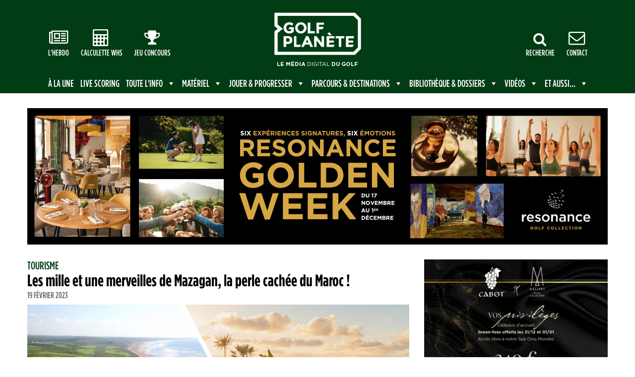

--- FILE ---
content_type: text/html; charset=UTF-8
request_url: https://www.golfplanete.com/parcours-et-destinations/les-mille-et-une-merveilles-de-mazagan-la-perle-cachee-du-maroc/
body_size: 99666
content:
<!DOCTYPE html>
<html lang="fr-FR" class="no-js">
<head>	
	<script async src="https://pagead2.googlesyndication.com/pagead/js/adsbygoogle.js?client=ca-pub-7706189577256919"
     crossorigin="anonymous"></script>
	<!-- Facebook Pixel Code -->
	<script type="text/plain" data-service="facebook" data-category="marketing">
	  !function(f,b,e,v,n,t,s)
	  {if(f.fbq)return;n=f.fbq=function(){n.callMethod?
	  n.callMethod.apply(n,arguments):n.queue.push(arguments)};
	  if(!f._fbq)f._fbq=n;n.push=n;n.loaded=!0;n.version='2.0';
	  n.queue=[];t=b.createElement(e);t.async=!0;
	  t.src=v;s=b.getElementsByTagName(e)[0];
	  s.parentNode.insertBefore(t,s)}(window, document,'script',
	  'https://connect.facebook.net/en_US/fbevents.js');
	  fbq('init', '434106537386949');
	  fbq('track', 'PageView');
	</script>
	<noscript><img height="1" width="1" src="https://www.facebook.com/tr?id=434106537386949&ev=PageView&noscript=1" /></noscript>
	<!-- End Facebook Pixel Code -->
	<link rel="preload" href="https://www.golfplanete.com/wp-content/themes/golfplanetev2/fonts/gothamcondensed-medium.woff" as="font" type="font/woff" crossorigin>
	<link rel="preload" href="https://www.golfplanete.com/wp-content/themes/golfplanetev2/fonts/gothamcondensed-bold.woff" as="font" type="font/woff" crossorigin>
	<link rel="preload" href="https://www.golfplanete.com/wp-content/themes/golfplanetev2/fonts/gothamcondensed-book.woff" as="font" type="font/woff" crossorigin>
	<link rel="preload" href="https://www.golfplanete.com/wp-content/themes/golfplanetev2/fonts/gothambold1.woff" as="font" type="font/woff" crossorigin>
	<meta charset="UTF-8" />
	<meta name="viewport" content="width=device-width" />
	<link rel="profile" href="http://gmpg.org/xfn/11" />		
	<!--<link rel="pingback" href="https://www.golfplanete.com/xmlrpc.php" />-->
		<!--[if lt IE 9]>
	<script src="https://www.golfplanete.com/wp-content/themes/golfplanetev2/js/html5.js" type="text/javascript"></script>
	<![endif]-->
	<script>(function(){document.documentElement.className='js'})();</script>		
	<script src="https://ajax.googleapis.com/ajax/libs/jquery/1.12.4/jquery.min.js"></script>
	<title>Les mille et une merveilles de Mazagan, la perle cachée du Maroc ! - Golf Planète</title>
<link data-rocket-prefetch href="https://pagead2.googlesyndication.com" rel="dns-prefetch">
<link data-rocket-prefetch href="https://ajax.googleapis.com" rel="dns-prefetch">
<link data-rocket-prefetch href="https://c0.wp.com" rel="dns-prefetch">
<link data-rocket-prefetch href="https://leaderboard.golfsnapshot.com" rel="dns-prefetch">
<link data-rocket-prefetch href="https://fonts.googleapis.com" rel="dns-prefetch">
<link data-rocket-prefetch href="https://challenges.cloudflare.com" rel="dns-prefetch">
<link data-rocket-prefetch href="https://stats.wp.com" rel="dns-prefetch">
<link data-rocket-prefetch href="https://www.googletagmanager.com" rel="dns-prefetch">
<link data-rocket-preload as="style" href="https://fonts.googleapis.com/css?family=Abril%20FatFace%3A400%2C400i%2C700%2C700i%7CAlegreya%3A400%2C400i%2C700%2C700i%7CAlegreya%20Sans%3A400%2C400i%2C700%2C700i%7CAmatic%20SC%3A400%2C400i%2C700%2C700i%7CAnonymous%20Pro%3A400%2C400i%2C700%2C700i%7CArchitects%20Daughter%3A400%2C400i%2C700%2C700i%7CArchivo%3A400%2C400i%2C700%2C700i%7CArchivo%20Narrow%3A400%2C400i%2C700%2C700i%7CAsap%3A400%2C400i%2C700%2C700i%7CBarlow%3A400%2C400i%2C700%2C700i%7CBioRhyme%3A400%2C400i%2C700%2C700i%7CBonbon%3A400%2C400i%2C700%2C700i%7CCabin%3A400%2C400i%2C700%2C700i%7CCairo%3A400%2C400i%2C700%2C700i%7CCardo%3A400%2C400i%2C700%2C700i%7CChivo%3A400%2C400i%2C700%2C700i%7CConcert%20One%3A400%2C400i%2C700%2C700i%7CCormorant%3A400%2C400i%2C700%2C700i%7CCrimson%20Text%3A400%2C400i%2C700%2C700i%7CEczar%3A400%2C400i%2C700%2C700i%7CExo%202%3A400%2C400i%2C700%2C700i%7CFira%20Sans%3A400%2C400i%2C700%2C700i%7CFjalla%20One%3A400%2C400i%2C700%2C700i%7CFrank%20Ruhl%20Libre%3A400%2C400i%2C700%2C700i%7CGreat%20Vibes%3A400%2C400i%2C700%2C700i%7CHeebo%3A400%2C400i%2C700%2C700i%7CIBM%20Plex%3A400%2C400i%2C700%2C700i%7CInconsolata%3A400%2C400i%2C700%2C700i%7CIndie%20Flower%3A400%2C400i%2C700%2C700i%7CInknut%20Antiqua%3A400%2C400i%2C700%2C700i%7CInter%3A400%2C400i%2C700%2C700i%7CKarla%3A400%2C400i%2C700%2C700i%7CLibre%20Baskerville%3A400%2C400i%2C700%2C700i%7CLibre%20Franklin%3A400%2C400i%2C700%2C700i%7CMontserrat%3A400%2C400i%2C700%2C700i%7CNeuton%3A400%2C400i%2C700%2C700i%7CNotable%3A400%2C400i%2C700%2C700i%7CNothing%20You%20Could%20Do%3A400%2C400i%2C700%2C700i%7CNoto%20Sans%3A400%2C400i%2C700%2C700i%7CNunito%3A400%2C400i%2C700%2C700i%7COld%20Standard%20TT%3A400%2C400i%2C700%2C700i%7COxygen%3A400%2C400i%2C700%2C700i%7CPacifico%3A400%2C400i%2C700%2C700i%7CPoppins%3A400%2C400i%2C700%2C700i%7CProza%20Libre%3A400%2C400i%2C700%2C700i%7CPT%20Sans%3A400%2C400i%2C700%2C700i%7CPT%20Serif%3A400%2C400i%2C700%2C700i%7CRakkas%3A400%2C400i%2C700%2C700i%7CReenie%20Beanie%3A400%2C400i%2C700%2C700i%7CRoboto%20Slab%3A400%2C400i%2C700%2C700i%7CRopa%20Sans%3A400%2C400i%2C700%2C700i%7CRubik%3A400%2C400i%2C700%2C700i%7CShadows%20Into%20Light%3A400%2C400i%2C700%2C700i%7CSpace%20Mono%3A400%2C400i%2C700%2C700i%7CSpectral%3A400%2C400i%2C700%2C700i%7CSue%20Ellen%20Francisco%3A400%2C400i%2C700%2C700i%7CTitillium%20Web%3A400%2C400i%2C700%2C700i%7CUbuntu%3A400%2C400i%2C700%2C700i%7CVarela%3A400%2C400i%2C700%2C700i%7CVollkorn%3A400%2C400i%2C700%2C700i%7CWork%20Sans%3A400%2C400i%2C700%2C700i%7CYatra%20One%3A400%2C400i%2C700%2C700i&#038;display=swap" rel="preload">
<link href="https://fonts.googleapis.com/css?family=Abril%20FatFace%3A400%2C400i%2C700%2C700i%7CAlegreya%3A400%2C400i%2C700%2C700i%7CAlegreya%20Sans%3A400%2C400i%2C700%2C700i%7CAmatic%20SC%3A400%2C400i%2C700%2C700i%7CAnonymous%20Pro%3A400%2C400i%2C700%2C700i%7CArchitects%20Daughter%3A400%2C400i%2C700%2C700i%7CArchivo%3A400%2C400i%2C700%2C700i%7CArchivo%20Narrow%3A400%2C400i%2C700%2C700i%7CAsap%3A400%2C400i%2C700%2C700i%7CBarlow%3A400%2C400i%2C700%2C700i%7CBioRhyme%3A400%2C400i%2C700%2C700i%7CBonbon%3A400%2C400i%2C700%2C700i%7CCabin%3A400%2C400i%2C700%2C700i%7CCairo%3A400%2C400i%2C700%2C700i%7CCardo%3A400%2C400i%2C700%2C700i%7CChivo%3A400%2C400i%2C700%2C700i%7CConcert%20One%3A400%2C400i%2C700%2C700i%7CCormorant%3A400%2C400i%2C700%2C700i%7CCrimson%20Text%3A400%2C400i%2C700%2C700i%7CEczar%3A400%2C400i%2C700%2C700i%7CExo%202%3A400%2C400i%2C700%2C700i%7CFira%20Sans%3A400%2C400i%2C700%2C700i%7CFjalla%20One%3A400%2C400i%2C700%2C700i%7CFrank%20Ruhl%20Libre%3A400%2C400i%2C700%2C700i%7CGreat%20Vibes%3A400%2C400i%2C700%2C700i%7CHeebo%3A400%2C400i%2C700%2C700i%7CIBM%20Plex%3A400%2C400i%2C700%2C700i%7CInconsolata%3A400%2C400i%2C700%2C700i%7CIndie%20Flower%3A400%2C400i%2C700%2C700i%7CInknut%20Antiqua%3A400%2C400i%2C700%2C700i%7CInter%3A400%2C400i%2C700%2C700i%7CKarla%3A400%2C400i%2C700%2C700i%7CLibre%20Baskerville%3A400%2C400i%2C700%2C700i%7CLibre%20Franklin%3A400%2C400i%2C700%2C700i%7CMontserrat%3A400%2C400i%2C700%2C700i%7CNeuton%3A400%2C400i%2C700%2C700i%7CNotable%3A400%2C400i%2C700%2C700i%7CNothing%20You%20Could%20Do%3A400%2C400i%2C700%2C700i%7CNoto%20Sans%3A400%2C400i%2C700%2C700i%7CNunito%3A400%2C400i%2C700%2C700i%7COld%20Standard%20TT%3A400%2C400i%2C700%2C700i%7COxygen%3A400%2C400i%2C700%2C700i%7CPacifico%3A400%2C400i%2C700%2C700i%7CPoppins%3A400%2C400i%2C700%2C700i%7CProza%20Libre%3A400%2C400i%2C700%2C700i%7CPT%20Sans%3A400%2C400i%2C700%2C700i%7CPT%20Serif%3A400%2C400i%2C700%2C700i%7CRakkas%3A400%2C400i%2C700%2C700i%7CReenie%20Beanie%3A400%2C400i%2C700%2C700i%7CRoboto%20Slab%3A400%2C400i%2C700%2C700i%7CRopa%20Sans%3A400%2C400i%2C700%2C700i%7CRubik%3A400%2C400i%2C700%2C700i%7CShadows%20Into%20Light%3A400%2C400i%2C700%2C700i%7CSpace%20Mono%3A400%2C400i%2C700%2C700i%7CSpectral%3A400%2C400i%2C700%2C700i%7CSue%20Ellen%20Francisco%3A400%2C400i%2C700%2C700i%7CTitillium%20Web%3A400%2C400i%2C700%2C700i%7CUbuntu%3A400%2C400i%2C700%2C700i%7CVarela%3A400%2C400i%2C700%2C700i%7CVollkorn%3A400%2C400i%2C700%2C700i%7CWork%20Sans%3A400%2C400i%2C700%2C700i%7CYatra%20One%3A400%2C400i%2C700%2C700i&#038;display=swap" media="print" onload="this.media=&#039;all&#039;" rel="stylesheet">
<noscript><link rel="stylesheet" href="https://fonts.googleapis.com/css?family=Abril%20FatFace%3A400%2C400i%2C700%2C700i%7CAlegreya%3A400%2C400i%2C700%2C700i%7CAlegreya%20Sans%3A400%2C400i%2C700%2C700i%7CAmatic%20SC%3A400%2C400i%2C700%2C700i%7CAnonymous%20Pro%3A400%2C400i%2C700%2C700i%7CArchitects%20Daughter%3A400%2C400i%2C700%2C700i%7CArchivo%3A400%2C400i%2C700%2C700i%7CArchivo%20Narrow%3A400%2C400i%2C700%2C700i%7CAsap%3A400%2C400i%2C700%2C700i%7CBarlow%3A400%2C400i%2C700%2C700i%7CBioRhyme%3A400%2C400i%2C700%2C700i%7CBonbon%3A400%2C400i%2C700%2C700i%7CCabin%3A400%2C400i%2C700%2C700i%7CCairo%3A400%2C400i%2C700%2C700i%7CCardo%3A400%2C400i%2C700%2C700i%7CChivo%3A400%2C400i%2C700%2C700i%7CConcert%20One%3A400%2C400i%2C700%2C700i%7CCormorant%3A400%2C400i%2C700%2C700i%7CCrimson%20Text%3A400%2C400i%2C700%2C700i%7CEczar%3A400%2C400i%2C700%2C700i%7CExo%202%3A400%2C400i%2C700%2C700i%7CFira%20Sans%3A400%2C400i%2C700%2C700i%7CFjalla%20One%3A400%2C400i%2C700%2C700i%7CFrank%20Ruhl%20Libre%3A400%2C400i%2C700%2C700i%7CGreat%20Vibes%3A400%2C400i%2C700%2C700i%7CHeebo%3A400%2C400i%2C700%2C700i%7CIBM%20Plex%3A400%2C400i%2C700%2C700i%7CInconsolata%3A400%2C400i%2C700%2C700i%7CIndie%20Flower%3A400%2C400i%2C700%2C700i%7CInknut%20Antiqua%3A400%2C400i%2C700%2C700i%7CInter%3A400%2C400i%2C700%2C700i%7CKarla%3A400%2C400i%2C700%2C700i%7CLibre%20Baskerville%3A400%2C400i%2C700%2C700i%7CLibre%20Franklin%3A400%2C400i%2C700%2C700i%7CMontserrat%3A400%2C400i%2C700%2C700i%7CNeuton%3A400%2C400i%2C700%2C700i%7CNotable%3A400%2C400i%2C700%2C700i%7CNothing%20You%20Could%20Do%3A400%2C400i%2C700%2C700i%7CNoto%20Sans%3A400%2C400i%2C700%2C700i%7CNunito%3A400%2C400i%2C700%2C700i%7COld%20Standard%20TT%3A400%2C400i%2C700%2C700i%7COxygen%3A400%2C400i%2C700%2C700i%7CPacifico%3A400%2C400i%2C700%2C700i%7CPoppins%3A400%2C400i%2C700%2C700i%7CProza%20Libre%3A400%2C400i%2C700%2C700i%7CPT%20Sans%3A400%2C400i%2C700%2C700i%7CPT%20Serif%3A400%2C400i%2C700%2C700i%7CRakkas%3A400%2C400i%2C700%2C700i%7CReenie%20Beanie%3A400%2C400i%2C700%2C700i%7CRoboto%20Slab%3A400%2C400i%2C700%2C700i%7CRopa%20Sans%3A400%2C400i%2C700%2C700i%7CRubik%3A400%2C400i%2C700%2C700i%7CShadows%20Into%20Light%3A400%2C400i%2C700%2C700i%7CSpace%20Mono%3A400%2C400i%2C700%2C700i%7CSpectral%3A400%2C400i%2C700%2C700i%7CSue%20Ellen%20Francisco%3A400%2C400i%2C700%2C700i%7CTitillium%20Web%3A400%2C400i%2C700%2C700i%7CUbuntu%3A400%2C400i%2C700%2C700i%7CVarela%3A400%2C400i%2C700%2C700i%7CVollkorn%3A400%2C400i%2C700%2C700i%7CWork%20Sans%3A400%2C400i%2C700%2C700i%7CYatra%20One%3A400%2C400i%2C700%2C700i&#038;display=swap"></noscript>
<link crossorigin data-rocket-preload as="font" href="https://www.golfplanete.com/wp-content/themes/golfplanetev2/bootstrap/fonts/glyphicons-halflings-regular.woff2" rel="preload">
<link crossorigin data-rocket-preload as="font" href="https://www.golfplanete.com/wp-content/themes/golfplanetev2/fonts/gothamcondensed-bold.woff" rel="preload">
<link crossorigin data-rocket-preload as="font" href="https://www.golfplanete.com/wp-content/themes/golfplanetev2/fonts/gothamcondensed-medium.woff" rel="preload">
<link crossorigin data-rocket-preload as="font" href="https://www.golfplanete.com/wp-content/themes/golfplanetev2/fonts/gothamcondensed-book.woff" rel="preload">
<link crossorigin data-rocket-preload as="font" href="https://www.golfplanete.com/wp-content/themes/golfplanetev2/fonts/gothambold1.woff" rel="preload">
<link crossorigin data-rocket-preload as="font" href="https://www.golfplanete.com/wp-content/themes/golfplanetev2/fonts/gothambook.otf" rel="preload">
<link crossorigin data-rocket-preload as="font" href="https://www.golfplanete.com/wp-content/themes/golfplanetev2/fonts/fontawesome-webfont.woff2?v=4.7.0" rel="preload">
<style id="wpr-usedcss">.fluid-width-video-wrapper{width:100%;position:relative;padding:0}.fluid-width-video-wrapper embed,.fluid-width-video-wrapper iframe,.fluid-width-video-wrapper object{position:absolute;top:0;left:0;width:100%;height:100%}img:is([sizes=auto i],[sizes^="auto," i]){contain-intrinsic-size:3000px 1500px}img.emoji{display:inline!important;border:none!important;box-shadow:none!important;height:1em!important;width:1em!important;margin:0 .07em!important;vertical-align:-.1em!important;background:0 0!important;padding:0!important}:root{--wp--preset--aspect-ratio--square:1;--wp--preset--aspect-ratio--4-3:4/3;--wp--preset--aspect-ratio--3-4:3/4;--wp--preset--aspect-ratio--3-2:3/2;--wp--preset--aspect-ratio--2-3:2/3;--wp--preset--aspect-ratio--16-9:16/9;--wp--preset--aspect-ratio--9-16:9/16;--wp--preset--color--black:#000000;--wp--preset--color--cyan-bluish-gray:#abb8c3;--wp--preset--color--white:#ffffff;--wp--preset--color--pale-pink:#f78da7;--wp--preset--color--vivid-red:#cf2e2e;--wp--preset--color--luminous-vivid-orange:#ff6900;--wp--preset--color--luminous-vivid-amber:#fcb900;--wp--preset--color--light-green-cyan:#7bdcb5;--wp--preset--color--vivid-green-cyan:#00d084;--wp--preset--color--pale-cyan-blue:#8ed1fc;--wp--preset--color--vivid-cyan-blue:#0693e3;--wp--preset--color--vivid-purple:#9b51e0;--wp--preset--gradient--vivid-cyan-blue-to-vivid-purple:linear-gradient(135deg,rgba(6, 147, 227, 1) 0%,rgb(155, 81, 224) 100%);--wp--preset--gradient--light-green-cyan-to-vivid-green-cyan:linear-gradient(135deg,rgb(122, 220, 180) 0%,rgb(0, 208, 130) 100%);--wp--preset--gradient--luminous-vivid-amber-to-luminous-vivid-orange:linear-gradient(135deg,rgba(252, 185, 0, 1) 0%,rgba(255, 105, 0, 1) 100%);--wp--preset--gradient--luminous-vivid-orange-to-vivid-red:linear-gradient(135deg,rgba(255, 105, 0, 1) 0%,rgb(207, 46, 46) 100%);--wp--preset--gradient--very-light-gray-to-cyan-bluish-gray:linear-gradient(135deg,rgb(238, 238, 238) 0%,rgb(169, 184, 195) 100%);--wp--preset--gradient--cool-to-warm-spectrum:linear-gradient(135deg,rgb(74, 234, 220) 0%,rgb(151, 120, 209) 20%,rgb(207, 42, 186) 40%,rgb(238, 44, 130) 60%,rgb(251, 105, 98) 80%,rgb(254, 248, 76) 100%);--wp--preset--gradient--blush-light-purple:linear-gradient(135deg,rgb(255, 206, 236) 0%,rgb(152, 150, 240) 100%);--wp--preset--gradient--blush-bordeaux:linear-gradient(135deg,rgb(254, 205, 165) 0%,rgb(254, 45, 45) 50%,rgb(107, 0, 62) 100%);--wp--preset--gradient--luminous-dusk:linear-gradient(135deg,rgb(255, 203, 112) 0%,rgb(199, 81, 192) 50%,rgb(65, 88, 208) 100%);--wp--preset--gradient--pale-ocean:linear-gradient(135deg,rgb(255, 245, 203) 0%,rgb(182, 227, 212) 50%,rgb(51, 167, 181) 100%);--wp--preset--gradient--electric-grass:linear-gradient(135deg,rgb(202, 248, 128) 0%,rgb(113, 206, 126) 100%);--wp--preset--gradient--midnight:linear-gradient(135deg,rgb(2, 3, 129) 0%,rgb(40, 116, 252) 100%);--wp--preset--font-size--small:13px;--wp--preset--font-size--medium:20px;--wp--preset--font-size--large:36px;--wp--preset--font-size--x-large:42px;--wp--preset--spacing--20:0.44rem;--wp--preset--spacing--30:0.67rem;--wp--preset--spacing--40:1rem;--wp--preset--spacing--50:1.5rem;--wp--preset--spacing--60:2.25rem;--wp--preset--spacing--70:3.38rem;--wp--preset--spacing--80:5.06rem;--wp--preset--shadow--natural:6px 6px 9px rgba(0, 0, 0, .2);--wp--preset--shadow--deep:12px 12px 50px rgba(0, 0, 0, .4);--wp--preset--shadow--sharp:6px 6px 0px rgba(0, 0, 0, .2);--wp--preset--shadow--outlined:6px 6px 0px -3px rgba(255, 255, 255, 1),6px 6px rgba(0, 0, 0, 1);--wp--preset--shadow--crisp:6px 6px 0px rgba(0, 0, 0, 1)}:where(.is-layout-flex){gap:.5em}:where(.is-layout-grid){gap:.5em}:where(.wp-block-post-template.is-layout-flex){gap:1.25em}:where(.wp-block-post-template.is-layout-grid){gap:1.25em}:where(.wp-block-columns.is-layout-flex){gap:2em}:where(.wp-block-columns.is-layout-grid){gap:2em}:root :where(.wp-block-pullquote){font-size:1.5em;line-height:1.6}.cmplz-video.cmplz-iframe-styles{background-color:transparent}.cmplz-video.cmplz-hidden{visibility:hidden!important}.cmplz-blocked-content-notice{display:none}.cmplz-blocked-content-container,.cmplz-wp-video{animation-name:cmplz-fadein;animation-duration:.6s;background:#fff;border:0;border-radius:3px;box-shadow:0 0 1px 0 rgba(0,0,0,.5),0 1px 10px 0 rgba(0,0,0,.15);display:flex;justify-content:center;align-items:center;background-repeat:no-repeat!important;background-size:cover!important;height:inherit;position:relative}.cmplz-blocked-content-container iframe,.cmplz-wp-video iframe{visibility:hidden;max-height:100%;border:0!important}.cmplz-blocked-content-container .cmplz-blocked-content-notice,.cmplz-wp-video .cmplz-blocked-content-notice{white-space:normal;text-transform:initial;position:absolute!important;width:100%;top:50%;left:50%;transform:translate(-50%,-50%);max-width:300px;font-size:14px;padding:10px;background-color:rgba(0,0,0,.5);color:#fff;text-align:center;z-index:98;line-height:23px}.cmplz-blocked-content-container .cmplz-blocked-content-notice .cmplz-links,.cmplz-wp-video .cmplz-blocked-content-notice .cmplz-links{display:block;margin-bottom:10px}.cmplz-blocked-content-container .cmplz-blocked-content-notice .cmplz-links a,.cmplz-wp-video .cmplz-blocked-content-notice .cmplz-links a{color:#fff}.cmplz-blocked-content-container div div{display:none}.cmplz-wp-video .cmplz-placeholder-element{width:100%;height:inherit}@keyframes cmplz-fadein{from{opacity:0}to{opacity:1}}.is-menu a,.is-menu a:focus,.is-menu a:hover,.is-menu:hover>a{background:0 0!important;outline:0}.is-screen-reader-text{border:0;clip:rect(1px,1px,1px,1px);-webkit-clip-path:inset(50%);clip-path:inset(50%);color:#000;height:1px;margin:-1px;overflow:hidden;padding:0;position:absolute!important;width:1px;word-wrap:normal!important;word-break:normal}.is-menu,form .is-link-container{position:relative}.is-menu a{line-height:1}.is-menu a::after,.is-menu a::before{display:none!important}.is-menu.default form{max-width:310px}.is-menu.is-dropdown form{display:none;min-width:310px;max-width:100%;position:absolute;right:0;top:100%;z-index:9}.is-menu.full-width-menu form,.is-menu.sliding form{min-width:0!important;overflow:hidden;position:absolute;right:0;top:25%;width:0;z-index:99;padding:0;margin:0}.is-menu.full-width-menu form:not(.is-search-form) input[type=search],.is-menu.full-width-menu form:not(.is-search-form) input[type=text],.is-menu.is-dropdown form:not(.is-search-form) input[type=search],.is-menu.is-dropdown form:not(.is-search-form) input[type=text],.is-menu.sliding form:not(.is-search-form) input[type=search],.is-menu.sliding form:not(.is-search-form) input[type=text]{background:#fff;color:#000}.is-menu.is-first form{right:auto;left:0}.is-menu.full-width-menu.open .search-close,.is-menu.full-width-menu:not(.open) form,.is-menu.sliding.open .search-close,.is-menu.sliding:not(.open) form,form:hover+.is-link-container,form:hover>.is-link-container{display:block}.is-link-container,.is-menu form .screen-reader-text,.search-close{display:none}.is-menu form label{margin:0;padding:0}.is-menu-wrapper{display:none;position:absolute;right:5px;top:5px;width:auto;z-index:9999}.popup-search-close,.search-close{cursor:pointer;width:20px;height:20px}.is-menu-wrapper.is-expanded{width:100%}.is-menu-wrapper .is-menu{float:right}.is-menu-wrapper .is-menu form{right:0;left:auto}.search-close{position:absolute;right:-22px;top:33%;z-index:99999}.is-menu.is-first .search-close{right:auto;left:-22px}.is-menu.is-dropdown .search-close{top:calc(100% + 7px)}.popup-search-close{z-index:99999;float:right;position:relative;margin:20px 20px 0 0}#is-popup-wrapper{width:100%;height:100%;position:fixed;top:0;left:0;background:rgba(4,4,4,.91);z-index:999999}.is-popup-search-form form.is-ajax-search{margin:10% auto 0}.popup-search-close:after,.search-close:after{border-left:2px solid #848484;content:'';height:20px;left:9px;position:absolute;-webkit-transform:rotate(45deg);-moz-transform:rotate(45deg);-ms-transform:rotate(45deg);-o-transform:rotate(45deg);transform:rotate(45deg)}.popup-search-close:before,.search-close:before{border-left:2px solid #848484;content:'';height:20px;left:9px;position:absolute;-webkit-transform:rotate(-45deg);-moz-transform:rotate(-45deg);-ms-transform:rotate(-45deg);-o-transform:rotate(-45deg);transform:rotate(-45deg)}.is-highlight{background-color:#ffffb9;color:#222}@media screen and (max-width:910px){.is-menu form{left:0;min-width:50%;right:auto}.is-menu.default form{max-width:100%}.is-menu.full-width-menu.active-search{position:relative}.is-menu-wrapper{display:block}}.is-form-style label,.is-menu.full-width-menu.is-first button.is-search-submit,.is-menu.sliding.is-first button.is-search-submit{display:inline-block!important}form .is-link-container div{position:absolute;width:200px;bottom:-25px;left:5px;z-index:99999;height:auto;line-height:14px;padding:10px 15px}form .is-link-container a{text-decoration:none;font-size:14px;font-weight:100;font-family:arial;box-shadow:none}form .is-link-container a:hover{text-decoration:underline}.is-form-style label{padding:0;vertical-align:middle;margin:0;width:100%;line-height:1}.is-form-style{line-height:1;position:relative;padding:0!important}.is-form-style.is-form-style-3 label{width:calc(100% - 36px)!important}.is-form-style input.is-search-input{background:#fff;background-image:none!important;color:#333;padding:0 12px;margin:0;outline:0!important;font-size:14px!important;height:36px;min-height:0;line-height:1;border-radius:0;border:1px solid #ccc!important;font-family:arial;width:100%;-webkit-box-sizing:border-box;-moz-box-sizing:border-box;box-sizing:border-box;-webkit-appearance:none;-webkit-border-radius:0}.is-form-style input.is-search-input::-ms-clear{display:none;width:0;height:0}.is-form-style input.is-search-input::-ms-reveal{display:none;width:0;height:0}.is-form-style input.is-search-input::-webkit-search-cancel-button,.is-form-style input.is-search-input::-webkit-search-decoration,.is-form-style input.is-search-input::-webkit-search-results-button,.is-form-style input.is-search-input::-webkit-search-results-decoration{display:none}.is-form-style.is-form-style-3 input.is-search-input{border-right:0!important}.is-form-style button.is-search-submit{background:0 0;border:0;box-shadow:none!important;opacity:1;padding:0!important;margin:0;line-height:0;outline:0;vertical-align:middle;width:36px;height:36px}.is-menu.full-width-menu.is-first button.is-search-submit:not([style="display: inline-block;"]),.is-menu.sliding.is-first button.is-search-submit:not([style="display: inline-block;"]){visibility:hidden}.is-form-style .is-search-submit path{fill:#555}.is-form-style input.is-search-submit{text-decoration:none;position:absolute;top:0;right:0;padding:0 10px!important;width:auto}.is-search-icon{width:36px;padding-top:6px!important}.is-search-icon svg{width:22px;display:inline}.is-form-style input.is-search-submit,.is-search-icon{display:inline-block!important;color:#666;background:#ededed;box-shadow:none!important;outline:0;margin:0;font-size:14px!important;border:1px solid #ccc;border-radius:0;line-height:1;height:36px;text-transform:capitalize;vertical-align:middle;-webkit-transition:background-color .1s ease-in-out;-moz-transition:background-color .1s ease-in-out;-o-transition:background-color .1s ease-in-out;transition:background-color .1s ease-in-out;-webkit-box-sizing:border-box;-moz-box-sizing:border-box;box-sizing:border-box}.is-search-icon:hover,form.is-form-style input.is-search-submit:hover{background:#dcdcdc}#mega-menu-wrap-max_mega_menu_1,#mega-menu-wrap-max_mega_menu_1 #mega-menu-max_mega_menu_1,#mega-menu-wrap-max_mega_menu_1 #mega-menu-max_mega_menu_1 a.mega-menu-link,#mega-menu-wrap-max_mega_menu_1 #mega-menu-max_mega_menu_1 li.mega-menu-column,#mega-menu-wrap-max_mega_menu_1 #mega-menu-max_mega_menu_1 li.mega-menu-item,#mega-menu-wrap-max_mega_menu_1 #mega-menu-max_mega_menu_1 li.mega-menu-row,#mega-menu-wrap-max_mega_menu_1 #mega-menu-max_mega_menu_1 ul.mega-sub-menu{transition:none;border-radius:0;box-shadow:none;background:0 0;border:0;bottom:auto;box-sizing:border-box;clip:auto;color:#fff;display:block;float:none;font-family:inherit;font-size:20px;height:auto;left:auto;line-height:1.2;list-style-type:none;margin:0;min-height:auto;max-height:none;min-width:auto;max-width:none;opacity:1;outline:0;overflow:visible;padding:0;position:relative;pointer-events:auto;right:auto;text-align:left;text-decoration:none;text-indent:0;text-transform:none;transform:none;top:auto;vertical-align:baseline;visibility:inherit;width:auto;word-wrap:break-word;white-space:normal}#mega-menu-wrap-max_mega_menu_1 #mega-menu-max_mega_menu_1 a.mega-menu-link:after,#mega-menu-wrap-max_mega_menu_1 #mega-menu-max_mega_menu_1 a.mega-menu-link:before,#mega-menu-wrap-max_mega_menu_1 #mega-menu-max_mega_menu_1 li.mega-menu-column:after,#mega-menu-wrap-max_mega_menu_1 #mega-menu-max_mega_menu_1 li.mega-menu-column:before,#mega-menu-wrap-max_mega_menu_1 #mega-menu-max_mega_menu_1 li.mega-menu-item:after,#mega-menu-wrap-max_mega_menu_1 #mega-menu-max_mega_menu_1 li.mega-menu-item:before,#mega-menu-wrap-max_mega_menu_1 #mega-menu-max_mega_menu_1 li.mega-menu-row:after,#mega-menu-wrap-max_mega_menu_1 #mega-menu-max_mega_menu_1 li.mega-menu-row:before,#mega-menu-wrap-max_mega_menu_1 #mega-menu-max_mega_menu_1 ul.mega-sub-menu:after,#mega-menu-wrap-max_mega_menu_1 #mega-menu-max_mega_menu_1 ul.mega-sub-menu:before,#mega-menu-wrap-max_mega_menu_1 #mega-menu-max_mega_menu_1:after,#mega-menu-wrap-max_mega_menu_1 #mega-menu-max_mega_menu_1:before,#mega-menu-wrap-max_mega_menu_1:after,#mega-menu-wrap-max_mega_menu_1:before{display:none}#mega-menu-wrap-max_mega_menu_1{border-radius:0}#mega-menu-wrap-max_mega_menu_1.mega-keyboard-navigation #mega-menu-max_mega_menu_1 a:focus,#mega-menu-wrap-max_mega_menu_1.mega-keyboard-navigation #mega-menu-max_mega_menu_1 input:focus,#mega-menu-wrap-max_mega_menu_1.mega-keyboard-navigation #mega-menu-max_mega_menu_1 li.mega-menu-item a.mega-menu-link:focus,#mega-menu-wrap-max_mega_menu_1.mega-keyboard-navigation #mega-menu-max_mega_menu_1 span:focus,#mega-menu-wrap-max_mega_menu_1.mega-keyboard-navigation .mega-menu-toggle:focus,#mega-menu-wrap-max_mega_menu_1.mega-keyboard-navigation .mega-toggle-block .mega-search input[type=text]:focus,#mega-menu-wrap-max_mega_menu_1.mega-keyboard-navigation .mega-toggle-block a:focus,#mega-menu-wrap-max_mega_menu_1.mega-keyboard-navigation .mega-toggle-block button.mega-toggle-animated:focus,#mega-menu-wrap-max_mega_menu_1.mega-keyboard-navigation .mega-toggle-block:focus{outline:#109cde solid 3px;outline-offset:-3px}#mega-menu-wrap-max_mega_menu_1.mega-keyboard-navigation .mega-toggle-block button.mega-toggle-animated:focus{outline-offset:2px}#mega-menu-wrap-max_mega_menu_1.mega-keyboard-navigation>li.mega-menu-item>a.mega-menu-link:focus{background:#b1c800;color:#fff;font-weight:inherit;text-decoration:none;border-color:#fff}#mega-menu-wrap-max_mega_menu_1 #mega-menu-max_mega_menu_1{visibility:visible;text-align:center;padding:0}#mega-menu-wrap-max_mega_menu_1 #mega-menu-max_mega_menu_1 a.mega-menu-link{cursor:pointer;display:inline}#mega-menu-wrap-max_mega_menu_1 #mega-menu-max_mega_menu_1>li.mega-animating>ul.mega-sub-menu{pointer-events:none}#mega-menu-wrap-max_mega_menu_1 #mega-menu-max_mega_menu_1 p{margin-bottom:10px}#mega-menu-wrap-max_mega_menu_1 #mega-menu-max_mega_menu_1 img,#mega-menu-wrap-max_mega_menu_1 #mega-menu-max_mega_menu_1 input{max-width:100%}#mega-menu-wrap-max_mega_menu_1 #mega-menu-max_mega_menu_1 li.mega-menu-item>ul.mega-sub-menu{display:block;visibility:hidden;opacity:1;pointer-events:auto}@media only screen and (max-width:768px){#mega-menu-wrap-max_mega_menu_1.mega-keyboard-navigation>li.mega-menu-item>a.mega-menu-link:focus{color:#fff;background:#013c14}#mega-menu-wrap-max_mega_menu_1 #mega-menu-max_mega_menu_1 li.mega-menu-item>ul.mega-sub-menu{display:none;visibility:visible;opacity:1}#mega-menu-wrap-max_mega_menu_1 #mega-menu-max_mega_menu_1 li.mega-menu-item.mega-toggle-on>ul.mega-sub-menu,#mega-menu-wrap-max_mega_menu_1 #mega-menu-max_mega_menu_1 li.mega-menu-megamenu.mega-menu-item.mega-toggle-on ul.mega-sub-menu{display:block}#mega-menu-wrap-max_mega_menu_1 #mega-menu-max_mega_menu_1 li.mega-hide-sub-menu-on-mobile>ul.mega-sub-menu,#mega-menu-wrap-max_mega_menu_1 #mega-menu-max_mega_menu_1 li.mega-menu-megamenu.mega-menu-item.mega-toggle-on li.mega-hide-sub-menu-on-mobile>ul.mega-sub-menu{display:none}}#mega-menu-wrap-max_mega_menu_1 #mega-menu-max_mega_menu_1 li.mega-menu-item.mega-menu-megamenu ul.mega-sub-menu li.mega-collapse-children>ul.mega-sub-menu{display:none}#mega-menu-wrap-max_mega_menu_1 #mega-menu-max_mega_menu_1 li.mega-menu-item.mega-menu-megamenu ul.mega-sub-menu li.mega-collapse-children.mega-toggle-on>ul.mega-sub-menu{display:block}#mega-menu-wrap-max_mega_menu_1 #mega-menu-max_mega_menu_1 li.mega-menu-item.mega-toggle-on>ul.mega-sub-menu,#mega-menu-wrap-max_mega_menu_1 #mega-menu-max_mega_menu_1.mega-no-js li.mega-menu-item:focus>ul.mega-sub-menu,#mega-menu-wrap-max_mega_menu_1 #mega-menu-max_mega_menu_1.mega-no-js li.mega-menu-item:hover>ul.mega-sub-menu{visibility:visible}#mega-menu-wrap-max_mega_menu_1 #mega-menu-max_mega_menu_1 li.mega-menu-item.mega-menu-megamenu ul.mega-sub-menu ul.mega-sub-menu{visibility:inherit;opacity:1;display:block}#mega-menu-wrap-max_mega_menu_1 #mega-menu-max_mega_menu_1 li.mega-menu-item a[class^=dashicons]:before{font-family:dashicons}#mega-menu-wrap-max_mega_menu_1 #mega-menu-max_mega_menu_1 li.mega-menu-item a.mega-menu-link:before{display:inline-block;font:inherit;font-family:dashicons;position:static;margin:0 6px 0 0;vertical-align:top;-webkit-font-smoothing:antialiased;-moz-osx-font-smoothing:grayscale;color:inherit;background:0 0;height:auto;width:auto;top:auto}#mega-menu-wrap-max_mega_menu_1 #mega-menu-max_mega_menu_1 li.mega-align-bottom-left.mega-toggle-on>a.mega-menu-link{border-radius:0}#mega-menu-wrap-max_mega_menu_1 #mega-menu-max_mega_menu_1>li.mega-menu-item{margin:0;display:inline-block;height:auto;vertical-align:middle}#mega-menu-wrap-max_mega_menu_1 #mega-menu-max_mega_menu_1>li.mega-menu-item.mega-toggle-on>a.mega-menu-link{background:#b1c800;color:#fff;font-weight:inherit;text-decoration:none;border-color:#fff}#mega-menu-wrap-max_mega_menu_1 #mega-menu-max_mega_menu_1>li.mega-menu-item>a.mega-menu-link{line-height:40px;height:40px;padding:0 5px 0 8px;vertical-align:baseline;width:auto;display:block;color:#fff;text-transform:uppercase;text-decoration:none;text-align:left;background:rgba(0,0,0,0);border:0;border-radius:0;font-family:inherit;font-size:20px;font-weight:inherit;outline:0}#mega-menu-wrap-max_mega_menu_1 #mega-menu-max_mega_menu_1 li.mega-menu-megamenu>ul.mega-sub-menu>li.mega-menu-row{max-width:1140px;margin:0 auto}#mega-menu-wrap-max_mega_menu_1 #mega-menu-max_mega_menu_1 li.mega-menu-megamenu>ul.mega-sub-menu>li.mega-menu-row .mega-menu-column{float:left;min-height:1px}@media only screen and (min-width:769px){#mega-menu-wrap-max_mega_menu_1{background:#013c14}#mega-menu-wrap-max_mega_menu_1 #mega-menu-max_mega_menu_1[data-effect=fade] li.mega-menu-item>ul.mega-sub-menu{opacity:0;transition:opacity .2s ease-in,visibility .2s ease-in}#mega-menu-wrap-max_mega_menu_1 #mega-menu-max_mega_menu_1[data-effect=fade] li.mega-menu-item.mega-menu-megamenu.mega-toggle-on ul.mega-sub-menu,#mega-menu-wrap-max_mega_menu_1 #mega-menu-max_mega_menu_1[data-effect=fade] li.mega-menu-item.mega-toggle-on>ul.mega-sub-menu,#mega-menu-wrap-max_mega_menu_1 #mega-menu-max_mega_menu_1[data-effect=fade].mega-no-js li.mega-menu-item:focus>ul.mega-sub-menu,#mega-menu-wrap-max_mega_menu_1 #mega-menu-max_mega_menu_1[data-effect=fade].mega-no-js li.mega-menu-item:hover>ul.mega-sub-menu{opacity:1}#mega-menu-wrap-max_mega_menu_1 #mega-menu-max_mega_menu_1[data-effect=fade_up] li.mega-menu-item.mega-menu-flyout ul.mega-sub-menu,#mega-menu-wrap-max_mega_menu_1 #mega-menu-max_mega_menu_1[data-effect=fade_up] li.mega-menu-item.mega-menu-megamenu>ul.mega-sub-menu{opacity:0;transform:translate(0,10px);transition:opacity .2s ease-in,transform .2s ease-in,visibility .2s ease-in}#mega-menu-wrap-max_mega_menu_1 #mega-menu-max_mega_menu_1[data-effect=fade_up] li.mega-menu-item.mega-menu-megamenu.mega-toggle-on ul.mega-sub-menu,#mega-menu-wrap-max_mega_menu_1 #mega-menu-max_mega_menu_1[data-effect=fade_up] li.mega-menu-item.mega-toggle-on>ul.mega-sub-menu,#mega-menu-wrap-max_mega_menu_1 #mega-menu-max_mega_menu_1[data-effect=fade_up].mega-no-js li.mega-menu-item:focus>ul.mega-sub-menu,#mega-menu-wrap-max_mega_menu_1 #mega-menu-max_mega_menu_1[data-effect=fade_up].mega-no-js li.mega-menu-item:hover>ul.mega-sub-menu{opacity:1;transform:translate(0,0)}#mega-menu-wrap-max_mega_menu_1 #mega-menu-max_mega_menu_1>li.mega-menu-megamenu.mega-menu-item{position:static}#mega-menu-wrap-max_mega_menu_1 #mega-menu-max_mega_menu_1>li.mega-menu-item>a.mega-menu-link:focus,#mega-menu-wrap-max_mega_menu_1 #mega-menu-max_mega_menu_1>li.mega-menu-item>a.mega-menu-link:hover{background:#b1c800;color:#fff;font-weight:inherit;text-decoration:none;border-color:#fff}#mega-menu-wrap-max_mega_menu_1 #mega-menu-max_mega_menu_1 li.mega-menu-megamenu>ul.mega-sub-menu>li.mega-menu-row>ul.mega-sub-menu>li.mega-menu-columns-3-of-12{width:25%}#mega-menu-wrap-max_mega_menu_1 #mega-menu-max_mega_menu_1>li.mega-menu-megamenu>ul.mega-sub-menu li.mega-menu-columns-3-of-12{width:25%}}@media only screen and (max-width:768px){#mega-menu-wrap-max_mega_menu_1 #mega-menu-max_mega_menu_1>li.mega-menu-item.mega-toggle-on>a.mega-menu-link{color:#fff;background:#013c14}#mega-menu-wrap-max_mega_menu_1 #mega-menu-max_mega_menu_1>li.mega-menu-item{display:list-item;margin:0;clear:both;border:0}#mega-menu-wrap-max_mega_menu_1 #mega-menu-max_mega_menu_1>li.mega-menu-item>a.mega-menu-link{border-radius:0;border:0;margin:0;line-height:40px;height:40px;padding:0 10px;background:0 0;text-align:left;color:#fff;font-size:20px}#mega-menu-wrap-max_mega_menu_1 #mega-menu-max_mega_menu_1 li.mega-menu-megamenu>ul.mega-sub-menu>li.mega-menu-row>ul.mega-sub-menu>li.mega-menu-column{width:100%;clear:both}}#mega-menu-wrap-max_mega_menu_1 #mega-menu-max_mega_menu_1 li.mega-menu-megamenu>ul.mega-sub-menu>li.mega-menu-row .mega-menu-column>ul.mega-sub-menu>li.mega-menu-item{padding:0 10px;width:100%}#mega-menu-wrap-max_mega_menu_1 #mega-menu-max_mega_menu_1>li.mega-menu-megamenu>ul.mega-sub-menu{z-index:999;border-radius:0;background:#b1c800;border:0;padding:5px 0 15px;position:absolute;width:100%;max-width:none;left:0}#mega-menu-wrap-max_mega_menu_1 #mega-menu-max_mega_menu_1>li.mega-menu-megamenu>ul.mega-sub-menu>li.mega-menu-item ul.mega-sub-menu{clear:both}#mega-menu-wrap-max_mega_menu_1 #mega-menu-max_mega_menu_1>li.mega-menu-megamenu>ul.mega-sub-menu>li.mega-menu-item ul.mega-sub-menu li.mega-menu-item ul.mega-sub-menu{margin-left:10px}#mega-menu-wrap-max_mega_menu_1 #mega-menu-max_mega_menu_1>li.mega-menu-megamenu>ul.mega-sub-menu li.mega-menu-column>ul.mega-sub-menu ul.mega-sub-menu ul.mega-sub-menu{margin-left:10px}#mega-menu-wrap-max_mega_menu_1 #mega-menu-max_mega_menu_1>li.mega-menu-megamenu>ul.mega-sub-menu li.mega-menu-column>ul.mega-sub-menu>li.mega-menu-item,#mega-menu-wrap-max_mega_menu_1 #mega-menu-max_mega_menu_1>li.mega-menu-megamenu>ul.mega-sub-menu>li.mega-menu-item{color:#fff;font-family:inherit;font-size:20px;display:block;float:left;clear:none;padding:0 10px;vertical-align:top}#mega-menu-wrap-max_mega_menu_1 #mega-menu-max_mega_menu_1>li.mega-menu-megamenu>ul.mega-sub-menu li.mega-menu-column>ul.mega-sub-menu>li.mega-menu-item.mega-menu-clear,#mega-menu-wrap-max_mega_menu_1 #mega-menu-max_mega_menu_1>li.mega-menu-megamenu>ul.mega-sub-menu>li.mega-menu-item.mega-menu-clear{clear:left}#mega-menu-wrap-max_mega_menu_1 #mega-menu-max_mega_menu_1>li.mega-menu-megamenu>ul.mega-sub-menu li.mega-menu-column>ul.mega-sub-menu>li.mega-menu-item h4.mega-block-title,#mega-menu-wrap-max_mega_menu_1 #mega-menu-max_mega_menu_1>li.mega-menu-megamenu>ul.mega-sub-menu>li.mega-menu-item h4.mega-block-title{color:#fff;font-family:inherit;font-size:22px;text-transform:none;text-decoration:none;font-weight:inherit;text-align:left;margin:0;padding:0;vertical-align:top;display:block;visibility:inherit;border:0}#mega-menu-wrap-max_mega_menu_1 #mega-menu-max_mega_menu_1>li.mega-menu-megamenu>ul.mega-sub-menu li.mega-menu-column>ul.mega-sub-menu>li.mega-menu-item h4.mega-block-title:hover,#mega-menu-wrap-max_mega_menu_1 #mega-menu-max_mega_menu_1>li.mega-menu-megamenu>ul.mega-sub-menu>li.mega-menu-item h4.mega-block-title:hover{border-color:transparent}#mega-menu-wrap-max_mega_menu_1 #mega-menu-max_mega_menu_1>li.mega-menu-megamenu>ul.mega-sub-menu li.mega-menu-column>ul.mega-sub-menu>li.mega-menu-item>a.mega-menu-link,#mega-menu-wrap-max_mega_menu_1 #mega-menu-max_mega_menu_1>li.mega-menu-megamenu>ul.mega-sub-menu>li.mega-menu-item>a.mega-menu-link{color:#fff;font-family:inherit;font-size:20px;text-transform:none;text-decoration:none;font-weight:inherit;text-align:left;margin:0;padding:5px 0;vertical-align:top;display:block;border:0}#mega-menu-wrap-max_mega_menu_1 #mega-menu-max_mega_menu_1>li.mega-menu-megamenu>ul.mega-sub-menu li.mega-menu-column>ul.mega-sub-menu>li.mega-menu-item>a.mega-menu-link:hover,#mega-menu-wrap-max_mega_menu_1 #mega-menu-max_mega_menu_1>li.mega-menu-megamenu>ul.mega-sub-menu>li.mega-menu-item>a.mega-menu-link:hover{border-color:transparent}#mega-menu-wrap-max_mega_menu_1 #mega-menu-max_mega_menu_1>li.mega-menu-megamenu>ul.mega-sub-menu li.mega-menu-column>ul.mega-sub-menu>li.mega-menu-item>a.mega-menu-link:focus,#mega-menu-wrap-max_mega_menu_1 #mega-menu-max_mega_menu_1>li.mega-menu-megamenu>ul.mega-sub-menu li.mega-menu-column>ul.mega-sub-menu>li.mega-menu-item>a.mega-menu-link:hover,#mega-menu-wrap-max_mega_menu_1 #mega-menu-max_mega_menu_1>li.mega-menu-megamenu>ul.mega-sub-menu>li.mega-menu-item>a.mega-menu-link:focus,#mega-menu-wrap-max_mega_menu_1 #mega-menu-max_mega_menu_1>li.mega-menu-megamenu>ul.mega-sub-menu>li.mega-menu-item>a.mega-menu-link:hover{color:#013c14;font-weight:inherit;text-decoration:none;background:rgba(0,0,0,0)}#mega-menu-wrap-max_mega_menu_1 #mega-menu-max_mega_menu_1>li.mega-menu-megamenu>ul.mega-sub-menu li.mega-menu-column>ul.mega-sub-menu>li.mega-menu-item li.mega-menu-item>a.mega-menu-link,#mega-menu-wrap-max_mega_menu_1 #mega-menu-max_mega_menu_1>li.mega-menu-megamenu>ul.mega-sub-menu>li.mega-menu-item li.mega-menu-item>a.mega-menu-link{color:#fff;font-family:inherit;font-size:20px;text-transform:none;text-decoration:none;font-weight:inherit;text-align:left;margin:0;padding:0;vertical-align:top;display:block;border:0}#mega-menu-wrap-max_mega_menu_1 #mega-menu-max_mega_menu_1>li.mega-menu-megamenu>ul.mega-sub-menu li.mega-menu-column>ul.mega-sub-menu>li.mega-menu-item li.mega-menu-item>a.mega-menu-link:hover,#mega-menu-wrap-max_mega_menu_1 #mega-menu-max_mega_menu_1>li.mega-menu-megamenu>ul.mega-sub-menu>li.mega-menu-item li.mega-menu-item>a.mega-menu-link:hover{border-color:transparent}#mega-menu-wrap-max_mega_menu_1 #mega-menu-max_mega_menu_1>li.mega-menu-megamenu>ul.mega-sub-menu li.mega-menu-column>ul.mega-sub-menu>li.mega-menu-item li.mega-menu-item>a.mega-menu-link:focus,#mega-menu-wrap-max_mega_menu_1 #mega-menu-max_mega_menu_1>li.mega-menu-megamenu>ul.mega-sub-menu li.mega-menu-column>ul.mega-sub-menu>li.mega-menu-item li.mega-menu-item>a.mega-menu-link:hover,#mega-menu-wrap-max_mega_menu_1 #mega-menu-max_mega_menu_1>li.mega-menu-megamenu>ul.mega-sub-menu>li.mega-menu-item li.mega-menu-item>a.mega-menu-link:focus,#mega-menu-wrap-max_mega_menu_1 #mega-menu-max_mega_menu_1>li.mega-menu-megamenu>ul.mega-sub-menu>li.mega-menu-item li.mega-menu-item>a.mega-menu-link:hover{color:#fff;font-weight:inherit;text-decoration:none;background:rgba(0,0,0,0)}@media only screen and (max-width:768px){#mega-menu-wrap-max_mega_menu_1 #mega-menu-max_mega_menu_1>li.mega-menu-megamenu>ul.mega-sub-menu{float:left;position:static;width:100%}#mega-menu-wrap-max_mega_menu_1 #mega-menu-max_mega_menu_1>li.mega-menu-megamenu>ul.mega-sub-menu{border:0;padding:10px;border-radius:0}#mega-menu-wrap-max_mega_menu_1 #mega-menu-max_mega_menu_1>li.mega-menu-megamenu>ul.mega-sub-menu>li.mega-menu-item{width:100%;clear:both}}#mega-menu-wrap-max_mega_menu_1 #mega-menu-max_mega_menu_1>li.mega-menu-flyout ul.mega-sub-menu{z-index:999;position:absolute;width:250px;max-width:none;padding:0;border:0;background:#013c14;border-radius:0}@media only screen and (max-width:768px){#mega-menu-wrap-max_mega_menu_1 #mega-menu-max_mega_menu_1>li.mega-menu-flyout ul.mega-sub-menu{float:left;position:static;width:100%;padding:0;border:0;border-radius:0}#mega-menu-wrap-max_mega_menu_1 #mega-menu-max_mega_menu_1>li.mega-menu-flyout ul.mega-sub-menu li.mega-menu-item{clear:both}#mega-menu-wrap-max_mega_menu_1 #mega-menu-max_mega_menu_1>li.mega-menu-flyout ul.mega-sub-menu li.mega-menu-item:first-child>a.mega-menu-link{border-top-left-radius:0;border-top-right-radius:0}}#mega-menu-wrap-max_mega_menu_1 #mega-menu-max_mega_menu_1>li.mega-menu-flyout ul.mega-sub-menu li.mega-menu-item a.mega-menu-link{display:block;background:#013c14;color:#fff;font-family:inherit;font-size:20px;font-weight:400;padding:0 10px;line-height:35px;text-decoration:none;text-transform:none;vertical-align:baseline}#mega-menu-wrap-max_mega_menu_1 #mega-menu-max_mega_menu_1>li.mega-menu-flyout ul.mega-sub-menu li.mega-menu-item:first-child>a.mega-menu-link{border-top-left-radius:0;border-top-right-radius:0}#mega-menu-wrap-max_mega_menu_1 #mega-menu-max_mega_menu_1>li.mega-menu-flyout ul.mega-sub-menu li.mega-menu-item:last-child>a.mega-menu-link{border-bottom-right-radius:0;border-bottom-left-radius:0}#mega-menu-wrap-max_mega_menu_1 #mega-menu-max_mega_menu_1>li.mega-menu-flyout ul.mega-sub-menu li.mega-menu-item a.mega-menu-link:focus,#mega-menu-wrap-max_mega_menu_1 #mega-menu-max_mega_menu_1>li.mega-menu-flyout ul.mega-sub-menu li.mega-menu-item a.mega-menu-link:hover{background:#b1c800;font-weight:400;text-decoration:none;color:#fff}#mega-menu-wrap-max_mega_menu_1 #mega-menu-max_mega_menu_1>li.mega-menu-flyout ul.mega-sub-menu li.mega-menu-item ul.mega-sub-menu{position:absolute;left:100%;top:0}#mega-menu-wrap-max_mega_menu_1 #mega-menu-max_mega_menu_1 li.mega-menu-item-has-children>a.mega-menu-link>span.mega-indicator{display:inline-block;width:auto;background:0 0;position:relative;pointer-events:auto;left:auto;min-width:auto;font-size:inherit;padding:0;margin:0 0 0 6px;height:auto;line-height:inherit;color:inherit}#mega-menu-wrap-max_mega_menu_1 #mega-menu-max_mega_menu_1 li.mega-menu-item-has-children>a.mega-menu-link>span.mega-indicator:after{content:'\f140';font-family:dashicons;font-weight:400;display:inline-block;margin:0;vertical-align:top;-webkit-font-smoothing:antialiased;-moz-osx-font-smoothing:grayscale;transform:rotate(0);color:inherit;position:relative;background:0 0;height:auto;width:auto;right:auto;line-height:inherit}#mega-menu-wrap-max_mega_menu_1 #mega-menu-max_mega_menu_1 li.mega-menu-item-has-children li.mega-menu-item-has-children>a.mega-menu-link>span.mega-indicator{float:right}#mega-menu-wrap-max_mega_menu_1 #mega-menu-max_mega_menu_1 li.mega-menu-item-has-children.mega-collapse-children.mega-toggle-on>a.mega-menu-link>span.mega-indicator:after{content:'\f142'}#mega-menu-wrap-max_mega_menu_1 #mega-menu-max_mega_menu_1 li.mega-menu-megamenu:not(.mega-menu-tabbed) li.mega-menu-item-has-children:not(.mega-collapse-children)>a.mega-menu-link>span.mega-indicator{display:none}@media only screen and (min-width:769px){#mega-menu-wrap-max_mega_menu_1 #mega-menu-max_mega_menu_1 li.mega-menu-flyout li.mega-menu-item a.mega-menu-link>span.mega-indicator:after{content:'\f139'}#mega-menu-wrap-max_mega_menu_1 #mega-menu-max_mega_menu_1 li.mega-hide-on-desktop,#mega-menu-wrap-max_mega_menu_1 #mega-menu-max_mega_menu_1>li.mega-menu-megamenu>ul.mega-sub-menu li.mega-menu-column>ul.mega-sub-menu>li.mega-menu-item.mega-hide-on-desktop,#mega-menu-wrap-max_mega_menu_1 #mega-menu-max_mega_menu_1>li.mega-menu-megamenu>ul.mega-sub-menu>li.mega-hide-on-desktop{display:none}}@media only screen and (max-width:768px){#mega-menu-wrap-max_mega_menu_1 #mega-menu-max_mega_menu_1>li.mega-menu-flyout ul.mega-sub-menu li.mega-menu-item:last-child>a.mega-menu-link{border-bottom-right-radius:0;border-bottom-left-radius:0}#mega-menu-wrap-max_mega_menu_1 #mega-menu-max_mega_menu_1>li.mega-menu-flyout ul.mega-sub-menu li.mega-menu-item ul.mega-sub-menu{position:static;left:0;width:100%}#mega-menu-wrap-max_mega_menu_1 #mega-menu-max_mega_menu_1>li.mega-menu-flyout ul.mega-sub-menu li.mega-menu-item ul.mega-sub-menu a.mega-menu-link{padding-left:20px}#mega-menu-wrap-max_mega_menu_1 #mega-menu-max_mega_menu_1>li.mega-menu-flyout ul.mega-sub-menu li.mega-menu-item ul.mega-sub-menu ul.mega-sub-menu a.mega-menu-link{padding-left:30px}#mega-menu-wrap-max_mega_menu_1 #mega-menu-max_mega_menu_1 li.mega-menu-item-has-children>a.mega-menu-link>span.mega-indicator{float:right}#mega-menu-wrap-max_mega_menu_1 #mega-menu-max_mega_menu_1 li.mega-menu-item-has-children.mega-toggle-on>a.mega-menu-link>span.mega-indicator:after{content:'\f142'}#mega-menu-wrap-max_mega_menu_1 #mega-menu-max_mega_menu_1 li.mega-menu-item-has-children.mega-hide-sub-menu-on-mobile>a.mega-menu-link>span.mega-indicator{display:none}#mega-menu-wrap-max_mega_menu_1:after{content:"";display:table;clear:both}}#mega-menu-wrap-max_mega_menu_1 .mega-menu-toggle{display:none;z-index:1;cursor:pointer;background:#013c14;border-radius:2px 2px 2px 2px;line-height:40px;height:40px;text-align:left;user-select:none;-webkit-tap-highlight-color:transparent;outline:0;white-space:nowrap}#mega-menu-wrap-max_mega_menu_1 .mega-menu-toggle img{max-width:100%;padding:0}#mega-menu-wrap-max_mega_menu_1 .mega-menu-toggle .mega-toggle-blocks-center,#mega-menu-wrap-max_mega_menu_1 .mega-menu-toggle .mega-toggle-blocks-left,#mega-menu-wrap-max_mega_menu_1 .mega-menu-toggle .mega-toggle-blocks-right{display:-webkit-box;display:-ms-flexbox;display:-webkit-flex;display:flex;-ms-flex-preferred-size:33.33%;-webkit-flex-basis:33.33%;flex-basis:33.33%}#mega-menu-wrap-max_mega_menu_1 .mega-menu-toggle .mega-toggle-blocks-left{-webkit-box-flex:1;-ms-flex:1;-webkit-flex:1;flex:1;-webkit-box-pack:start;-ms-flex-pack:start;-webkit-justify-content:flex-start;justify-content:flex-start}#mega-menu-wrap-max_mega_menu_1 .mega-menu-toggle .mega-toggle-blocks-left .mega-toggle-block{margin-left:6px}#mega-menu-wrap-max_mega_menu_1 .mega-menu-toggle .mega-toggle-blocks-left .mega-toggle-block:only-child{margin-right:6px}#mega-menu-wrap-max_mega_menu_1 .mega-menu-toggle .mega-toggle-blocks-center{-webkit-box-pack:center;-ms-flex-pack:center;-webkit-justify-content:center;justify-content:center}#mega-menu-wrap-max_mega_menu_1 .mega-menu-toggle .mega-toggle-blocks-center .mega-toggle-block{margin-left:3px;margin-right:3px}#mega-menu-wrap-max_mega_menu_1 .mega-menu-toggle .mega-toggle-blocks-right{-webkit-box-flex:1;-ms-flex:1;-webkit-flex:1;flex:1;-webkit-box-pack:end;-ms-flex-pack:end;-webkit-justify-content:flex-end;justify-content:flex-end}#mega-menu-wrap-max_mega_menu_1 .mega-menu-toggle .mega-toggle-blocks-right .mega-toggle-block{margin-right:6px}#mega-menu-wrap-max_mega_menu_1 .mega-menu-toggle .mega-toggle-blocks-right .mega-toggle-block:only-child{margin-left:6px}#mega-menu-wrap-max_mega_menu_1 .mega-menu-toggle .mega-toggle-block{display:-webkit-box;display:-ms-flexbox;display:-webkit-flex;display:flex;height:100%;outline:0;-webkit-align-self:center;-ms-flex-item-align:center;align-self:center;-ms-flex-negative:0;-webkit-flex-shrink:0;flex-shrink:0}@media only screen and (max-width:768px){#mega-menu-wrap-max_mega_menu_1 .mega-menu-toggle{display:-webkit-box;display:-ms-flexbox;display:-webkit-flex;display:flex}#mega-menu-wrap-max_mega_menu_1 .mega-menu-toggle+#mega-menu-max_mega_menu_1{background:#013c14;padding:0;display:none}#mega-menu-wrap-max_mega_menu_1 .mega-menu-toggle.mega-menu-open+#mega-menu-max_mega_menu_1{display:block}}#mega-menu-wrap-max_mega_menu_1 .mega-menu-toggle .mega-toggle-block-0{cursor:pointer}#mega-menu-wrap-max_mega_menu_1 .mega-menu-toggle .mega-toggle-block-0 .mega-toggle-animated{padding:0;display:-webkit-box;display:-ms-flexbox;display:-webkit-flex;display:flex;cursor:pointer;transition-property:opacity,filter;transition-duration:.15s;transition-timing-function:linear;font:inherit;color:inherit;text-transform:none;background-color:transparent;border:0;margin:0;overflow:visible;transform:scale(.8);align-self:center;outline:0;background:0 0}#mega-menu-wrap-max_mega_menu_1 .mega-menu-toggle .mega-toggle-block-0 .mega-toggle-animated-box{width:40px;height:24px;display:inline-block;position:relative;outline:0}#mega-menu-wrap-max_mega_menu_1 .mega-menu-toggle .mega-toggle-block-0 .mega-toggle-animated-inner{display:block;top:50%;margin-top:-2px}#mega-menu-wrap-max_mega_menu_1 .mega-menu-toggle .mega-toggle-block-0 .mega-toggle-animated-inner,#mega-menu-wrap-max_mega_menu_1 .mega-menu-toggle .mega-toggle-block-0 .mega-toggle-animated-inner::after,#mega-menu-wrap-max_mega_menu_1 .mega-menu-toggle .mega-toggle-block-0 .mega-toggle-animated-inner::before{width:40px;height:4px;background-color:#ddd;border-radius:4px;position:absolute;transition-property:transform;transition-duration:.15s;transition-timing-function:ease}#mega-menu-wrap-max_mega_menu_1 .mega-menu-toggle .mega-toggle-block-0 .mega-toggle-animated-inner::after,#mega-menu-wrap-max_mega_menu_1 .mega-menu-toggle .mega-toggle-block-0 .mega-toggle-animated-inner::before{content:"";display:block}#mega-menu-wrap-max_mega_menu_1 .mega-menu-toggle .mega-toggle-block-0 .mega-toggle-animated-inner::before{top:-10px}#mega-menu-wrap-max_mega_menu_1 .mega-menu-toggle .mega-toggle-block-0 .mega-toggle-animated-inner::after{bottom:-10px}#mega-menu-wrap-max_mega_menu_1 .mega-menu-toggle .mega-toggle-block-0 .mega-toggle-animated-slider .mega-toggle-animated-inner{top:2px}#mega-menu-wrap-max_mega_menu_1 .mega-menu-toggle .mega-toggle-block-0 .mega-toggle-animated-slider .mega-toggle-animated-inner::before{top:10px;transition-property:transform,opacity;transition-timing-function:ease;transition-duration:.15s}#mega-menu-wrap-max_mega_menu_1 .mega-menu-toggle .mega-toggle-block-0 .mega-toggle-animated-slider .mega-toggle-animated-inner::after{top:20px}#mega-menu-wrap-max_mega_menu_1 .mega-menu-toggle.mega-menu-open .mega-toggle-block-0 .mega-toggle-animated-slider .mega-toggle-animated-inner{transform:translate3d(0,10px,0) rotate(45deg)}#mega-menu-wrap-max_mega_menu_1 .mega-menu-toggle.mega-menu-open .mega-toggle-block-0 .mega-toggle-animated-slider .mega-toggle-animated-inner::before{transform:rotate(-45deg) translate3d(-5.71429px,-6px,0);opacity:0}#mega-menu-wrap-max_mega_menu_1 .mega-menu-toggle.mega-menu-open .mega-toggle-block-0 .mega-toggle-animated-slider .mega-toggle-animated-inner::after{transform:translate3d(0,-20px,0) rotate(-90deg)}#mega-menu-wrap-max_mega_menu_1{clear:both}@font-face{font-display:swap;font-family:dashicons;src:url("https://c0.wp.com/c/6.8.3/wp-includes/fonts/dashicons.eot?99ac726223c749443b642ce33df8b800");src:url("https://c0.wp.com/c/6.8.3/wp-includes/fonts/dashicons.eot?99ac726223c749443b642ce33df8b800#iefix") format("embedded-opentype"),url("[data-uri]") format("woff"),url("https://c0.wp.com/c/6.8.3/wp-includes/fonts/dashicons.ttf?99ac726223c749443b642ce33df8b800") format("truetype");font-weight:400;font-style:normal}.dashicons-search:before{content:"\f179"}.dashicons-video-alt:before{content:"\f234"}html{font-family:sans-serif;-webkit-text-size-adjust:100%;-ms-text-size-adjust:100%}body{margin:0}article,details,figure,footer,header,main,nav,section,summary{display:block}canvas,progress,video{display:inline-block;vertical-align:baseline}[hidden],template{display:none}a{background-color:transparent}a:active,a:hover{outline:0}strong{font-weight:700}h1{margin:.67em 0;font-size:2em}mark{color:#000;background:#ff0}img{border:0}svg:not(:root){overflow:hidden}figure{margin:1em 40px}hr{height:0;-webkit-box-sizing:content-box;-moz-box-sizing:content-box;box-sizing:content-box}pre{overflow:auto}code,pre{font-family:monospace,monospace;font-size:1em}button,input,optgroup,select,textarea{margin:0;font:inherit;color:inherit}button{overflow:visible}button,select{text-transform:none}button,html input[type=button],input[type=reset],input[type=submit]{-webkit-appearance:button;cursor:pointer}button[disabled],html input[disabled]{cursor:default}button::-moz-focus-inner,input::-moz-focus-inner{padding:0;border:0}input{line-height:normal}input[type=checkbox],input[type=radio]{-webkit-box-sizing:border-box;-moz-box-sizing:border-box;box-sizing:border-box;padding:0}input[type=number]::-webkit-inner-spin-button,input[type=number]::-webkit-outer-spin-button{height:auto}input[type=search]{-webkit-box-sizing:content-box;-moz-box-sizing:content-box;box-sizing:content-box;-webkit-appearance:textfield}input[type=search]::-webkit-search-cancel-button,input[type=search]::-webkit-search-decoration{-webkit-appearance:none}fieldset{padding:.35em .625em .75em;margin:0 2px;border:1px solid silver}legend{padding:0;border:0}textarea{overflow:auto}optgroup{font-weight:700}table{border-spacing:0;border-collapse:collapse}td{padding:0}@media print{*,:after,:before{color:#000!important;text-shadow:none!important;background:0 0!important;-webkit-box-shadow:none!important;box-shadow:none!important}a,a:visited{text-decoration:underline}a[href]:after{content:" (" attr(href) ")"}a[href^="#"]:after,a[href^="javascript:"]:after{content:""}pre{border:1px solid #999;page-break-inside:avoid}img,tr{page-break-inside:avoid}img{max-width:100%!important}h2,h3,p{orphans:3;widows:3}h2,h3{page-break-after:avoid}.label{border:1px solid #000}.table{border-collapse:collapse!important}.table td{background-color:#fff!important}}@font-face{font-display:swap;font-family:'Glyphicons Halflings';src:url(https://www.golfplanete.com/wp-content/themes/golfplanetev2/bootstrap/fonts/glyphicons-halflings-regular.eot);src:url(https://www.golfplanete.com/wp-content/themes/golfplanetev2/bootstrap/fonts/glyphicons-halflings-regular.eot?#iefix) format('embedded-opentype'),url(https://www.golfplanete.com/wp-content/themes/golfplanetev2/bootstrap/fonts/glyphicons-halflings-regular.woff2) format('woff2'),url(https://www.golfplanete.com/wp-content/themes/golfplanetev2/bootstrap/fonts/glyphicons-halflings-regular.woff) format('woff'),url(https://www.golfplanete.com/wp-content/themes/golfplanetev2/bootstrap/fonts/glyphicons-halflings-regular.ttf) format('truetype'),url(https://www.golfplanete.com/wp-content/themes/golfplanetev2/bootstrap/fonts/glyphicons-halflings-regular.svg#glyphicons_halflingsregular) format('svg')}.glyphicon{position:relative;top:1px;display:inline-block;font-family:'Glyphicons Halflings';font-style:normal;font-weight:400;line-height:1;-webkit-font-smoothing:antialiased;-moz-osx-font-smoothing:grayscale}.glyphicon-search:before{content:"\e003"}.glyphicon-arrow-up:before{content:"\e093"}*{-webkit-box-sizing:border-box;-moz-box-sizing:border-box;box-sizing:border-box}:after,:before{-webkit-box-sizing:border-box;-moz-box-sizing:border-box;box-sizing:border-box}html{font-size:10px;-webkit-tap-highlight-color:transparent}body{font-family:"Helvetica Neue",Helvetica,Arial,sans-serif;font-size:14px;line-height:1.42857143;color:#333;background-color:#fff}button,input,select,textarea{font-family:inherit;font-size:inherit;line-height:inherit}a{color:#337ab7;text-decoration:none}a:focus,a:hover{color:#23527c;text-decoration:underline}a:focus{outline:-webkit-focus-ring-color auto 5px;outline-offset:-2px}figure{margin:0}img{vertical-align:middle}.img-responsive{display:block;max-width:100%;height:auto}hr{margin-top:20px;margin-bottom:20px;border:0;border-top:1px solid #eee}[role=button]{cursor:pointer}h1,h2,h3,h4{font-family:inherit;font-weight:500;line-height:1.1;color:inherit}h1,h2,h3{margin-top:20px;margin-bottom:10px}h4{margin-top:10px;margin-bottom:10px}h1{font-size:36px}h2{font-size:30px}h3{font-size:24px}h4{font-size:18px}p{margin:0 0 10px}.mark,mark{padding:.2em;background-color:#fcf8e3}ul{margin-top:0;margin-bottom:10px}ul ul{margin-bottom:0}dl{margin-top:0;margin-bottom:20px}dt{line-height:1.42857143}dt{font-weight:700}address{margin-bottom:20px;font-style:normal;line-height:1.42857143}code,pre{font-family:Menlo,Monaco,Consolas,"Courier New",monospace}code{padding:2px 4px;font-size:90%;color:#c7254e;background-color:#f9f2f4;border-radius:4px}pre{display:block;padding:9.5px;margin:0 0 10px;font-size:13px;line-height:1.42857143;color:#333;word-break:break-all;word-wrap:break-word;background-color:#f5f5f5;border:1px solid #ccc;border-radius:4px}pre code{padding:0;font-size:inherit;color:inherit;white-space:pre-wrap;background-color:transparent;border-radius:0}.container{padding-right:15px;padding-left:15px;margin-right:auto;margin-left:auto}@media (min-width:768px){.container{width:750px}}@media (min-width:992px){.container{width:970px}}@media (min-width:1200px){.container{width:1170px}}.col-lg-3,.col-lg-4,.col-lg-6,.col-lg-8,.col-md-3,.col-md-4,.col-md-6,.col-md-8,.col-sm-12,.col-sm-3,.col-sm-4,.col-sm-6,.col-sm-8,.col-xs-12,.col-xs-2,.col-xs-4,.col-xs-8,.col-xs-9{position:relative;min-height:1px;padding-right:15px;padding-left:15px}.col-xs-12,.col-xs-2,.col-xs-4,.col-xs-8,.col-xs-9{float:left}.col-xs-12{width:100%}.col-xs-9{width:75%}.col-xs-8{width:66.66666667%}.col-xs-4{width:33.33333333%}.col-xs-2{width:16.66666667%}@media (min-width:768px){.col-sm-12,.col-sm-3,.col-sm-4,.col-sm-6,.col-sm-8{float:left}.col-sm-12{width:100%}.col-sm-8{width:66.66666667%}.col-sm-6{width:50%}.col-sm-4{width:33.33333333%}.col-sm-3{width:25%}}@media (min-width:992px){.col-md-3,.col-md-4,.col-md-6,.col-md-8{float:left}.col-md-8{width:66.66666667%}.col-md-6{width:50%}.col-md-4{width:33.33333333%}.col-md-3{width:25%}}@media (min-width:1200px){.col-lg-3,.col-lg-4,.col-lg-6,.col-lg-8{float:left}.col-lg-8{width:66.66666667%}.col-lg-6{width:50%}.col-lg-4{width:33.33333333%}.col-lg-3{width:25%}}table{background-color:transparent}.table{width:100%;max-width:100%;margin-bottom:20px}.table>tbody>tr>td{padding:8px;line-height:1.42857143;vertical-align:top;border-top:1px solid #ddd}.table>tbody+tbody{border-top:2px solid #ddd}.table .table{background-color:#fff}table td[class*=col-]{position:static;display:table-cell;float:none}.table>tbody>tr.active>td,.table>tbody>tr>td.active{background-color:#f5f5f5}.table>tbody>tr.success>td,.table>tbody>tr>td.success{background-color:#dff0d8}.table>tbody>tr.warning>td,.table>tbody>tr>td.warning{background-color:#fcf8e3}fieldset{min-width:0;padding:0;margin:0;border:0}legend{display:block;width:100%;padding:0;margin-bottom:20px;font-size:21px;line-height:inherit;color:#333;border:0;border-bottom:1px solid #e5e5e5}label{display:inline-block;max-width:100%;margin-bottom:5px;font-weight:700}input[type=search]{-webkit-box-sizing:border-box;-moz-box-sizing:border-box;box-sizing:border-box}input[type=checkbox],input[type=radio]{margin:4px 0 0;line-height:normal}input[type=file]{display:block}input[type=range]{display:block;width:100%}select[multiple],select[size]{height:auto}input[type=checkbox]:focus,input[type=file]:focus,input[type=radio]:focus{outline:-webkit-focus-ring-color auto 5px;outline-offset:-2px}.form-control{display:block;width:100%;height:34px;padding:6px 12px;font-size:14px;line-height:1.42857143;color:#555;background-color:#fff;background-image:none;border:1px solid #ccc;border-radius:4px;-webkit-box-shadow:inset 0 1px 1px rgba(0,0,0,.075);box-shadow:inset 0 1px 1px rgba(0,0,0,.075);-webkit-transition:border-color .15s ease-in-out,-webkit-box-shadow .15s ease-in-out;-o-transition:border-color .15s ease-in-out,box-shadow .15s ease-in-out;transition:border-color ease-in-out .15s,box-shadow ease-in-out .15s}.form-control:focus{border-color:#66afe9;outline:0;-webkit-box-shadow:inset 0 1px 1px rgba(0,0,0,.075),0 0 8px rgba(102,175,233,.6);box-shadow:inset 0 1px 1px rgba(0,0,0,.075),0 0 8px rgba(102,175,233,.6)}.form-control::-moz-placeholder{color:#999;opacity:1}.form-control:-ms-input-placeholder{color:#999}.form-control::-webkit-input-placeholder{color:#999}.form-control::-ms-expand{background-color:transparent;border:0}.form-control[disabled],fieldset[disabled] .form-control{background-color:#eee;opacity:1}.form-control[disabled],fieldset[disabled] .form-control{cursor:not-allowed}textarea.form-control{height:auto}input[type=search]{-webkit-appearance:none}@media screen and (-webkit-min-device-pixel-ratio:0){input[type=date].form-control{line-height:34px}}.checkbox,.radio{position:relative;display:block;margin-top:10px;margin-bottom:10px}.checkbox label,.radio label{min-height:20px;padding-left:20px;margin-bottom:0;font-weight:400;cursor:pointer}.checkbox input[type=checkbox],.radio input[type=radio]{position:absolute;margin-left:-20px}.checkbox+.checkbox,.radio+.radio{margin-top:-5px}fieldset[disabled] input[type=checkbox],fieldset[disabled] input[type=radio],input[type=checkbox].disabled,input[type=checkbox][disabled],input[type=radio].disabled,input[type=radio][disabled]{cursor:not-allowed}.checkbox.disabled label,.radio.disabled label,fieldset[disabled] .checkbox label,fieldset[disabled] .radio label{cursor:not-allowed}.btn{display:inline-block;padding:6px 12px;margin-bottom:0;font-size:14px;font-weight:400;line-height:1.42857143;text-align:center;white-space:nowrap;vertical-align:middle;-ms-touch-action:manipulation;touch-action:manipulation;cursor:pointer;-webkit-user-select:none;-moz-user-select:none;-ms-user-select:none;user-select:none;background-image:none;border:1px solid transparent;border-radius:4px}.btn.active.focus,.btn.active:focus,.btn.focus,.btn:active.focus,.btn:active:focus,.btn:focus{outline:-webkit-focus-ring-color auto 5px;outline-offset:-2px}.btn.focus,.btn:focus,.btn:hover{color:#333;text-decoration:none}.btn.active,.btn:active{background-image:none;outline:0;-webkit-box-shadow:inset 0 3px 5px rgba(0,0,0,.125);box-shadow:inset 0 3px 5px rgba(0,0,0,.125)}.btn.disabled,.btn[disabled],fieldset[disabled] .btn{cursor:not-allowed;-webkit-box-shadow:none;box-shadow:none;opacity:.65}a.btn.disabled,fieldset[disabled] a.btn{pointer-events:none}.btn-default{color:#333;background-color:#fff;border-color:#ccc}.btn-default.focus,.btn-default:focus{color:#333;background-color:#e6e6e6;border-color:#8c8c8c}.btn-default:hover{color:#333;background-color:#e6e6e6;border-color:#adadad}.btn-default.active,.btn-default:active{color:#333;background-color:#e6e6e6;border-color:#adadad}.btn-default.active.focus,.btn-default.active:focus,.btn-default.active:hover,.btn-default:active.focus,.btn-default:active:focus,.btn-default:active:hover{color:#333;background-color:#d4d4d4;border-color:#8c8c8c}.btn-default.active,.btn-default:active{background-image:none}.btn-default.disabled.focus,.btn-default.disabled:focus,.btn-default.disabled:hover,.btn-default[disabled].focus,.btn-default[disabled]:focus,.btn-default[disabled]:hover,fieldset[disabled] .btn-default.focus,fieldset[disabled] .btn-default:focus,fieldset[disabled] .btn-default:hover{background-color:#fff;border-color:#ccc}.fade{opacity:0;-webkit-transition:opacity .15s linear;-o-transition:opacity .15s linear;transition:opacity .15s linear}.fade.in{opacity:1}.collapse{display:none}.collapse.in{display:block}tr.collapse.in{display:table-row}tbody.collapse.in{display:table-row-group}.collapsing{position:relative;height:0;overflow:hidden;-webkit-transition-timing-function:ease;-o-transition-timing-function:ease;transition-timing-function:ease;-webkit-transition-duration:.35s;-o-transition-duration:.35s;transition-duration:.35s;-webkit-transition-property:height,visibility;-o-transition-property:height,visibility;transition-property:height,visibility}.dropdown{position:relative}.dropdown-menu{position:absolute;top:100%;left:0;z-index:1000;display:none;float:left;min-width:160px;padding:5px 0;margin:2px 0 0;font-size:14px;text-align:left;list-style:none;background-color:#fff;-webkit-background-clip:padding-box;background-clip:padding-box;border:1px solid #ccc;border:1px solid rgba(0,0,0,.15);border-radius:4px;-webkit-box-shadow:0 6px 12px rgba(0,0,0,.175);box-shadow:0 6px 12px rgba(0,0,0,.175)}.dropdown-menu>li>a{display:block;padding:3px 20px;clear:both;font-weight:400;line-height:1.42857143;color:#333;white-space:nowrap}.dropdown-menu>li>a:focus,.dropdown-menu>li>a:hover{color:#262626;text-decoration:none;background-color:#f5f5f5}.dropdown-menu>.active>a,.dropdown-menu>.active>a:focus,.dropdown-menu>.active>a:hover{color:#fff;text-decoration:none;background-color:#337ab7;outline:0}.dropdown-menu>.disabled>a,.dropdown-menu>.disabled>a:focus,.dropdown-menu>.disabled>a:hover{color:#777}.dropdown-menu>.disabled>a:focus,.dropdown-menu>.disabled>a:hover{text-decoration:none;cursor:not-allowed;background-color:transparent;background-image:none}.open>.dropdown-menu{display:block}.open>a{outline:0}.dropdown-backdrop{position:fixed;top:0;right:0;bottom:0;left:0;z-index:990}.input-group{position:relative;display:table;border-collapse:separate}.input-group[class*=col-]{float:none;padding-right:0;padding-left:0}.input-group .form-control{position:relative;z-index:2;float:left;width:100%;margin-bottom:0}.input-group .form-control:focus{z-index:3}.input-group .form-control,.input-group-btn{display:table-cell}.input-group .form-control:not(:first-child):not(:last-child),.input-group-btn:not(:first-child):not(:last-child){border-radius:0}.input-group-btn{width:1%;white-space:nowrap;vertical-align:middle}.input-group .form-control:first-child,.input-group-btn:first-child>.btn,.input-group-btn:last-child>.btn:not(:last-child):not(.dropdown-toggle){border-top-right-radius:0;border-bottom-right-radius:0}.input-group .form-control:last-child,.input-group-btn:first-child>.btn:not(:first-child),.input-group-btn:last-child>.btn{border-top-left-radius:0;border-bottom-left-radius:0}.input-group-btn{position:relative;font-size:0;white-space:nowrap}.input-group-btn>.btn{position:relative}.input-group-btn>.btn+.btn{margin-left:-1px}.input-group-btn>.btn:active,.input-group-btn>.btn:focus,.input-group-btn>.btn:hover{z-index:2}.input-group-btn:first-child>.btn{margin-right:-1px}.input-group-btn:last-child>.btn{z-index:2;margin-left:-1px}.nav{padding-left:0;margin-bottom:0;list-style:none}.nav>li{position:relative;display:block}.nav>li>a{position:relative;display:block;padding:10px 15px}.nav>li>a:focus,.nav>li>a:hover{text-decoration:none;background-color:#eee}.nav>li.disabled>a{color:#777}.nav>li.disabled>a:focus,.nav>li.disabled>a:hover{color:#777;text-decoration:none;cursor:not-allowed;background-color:transparent}.nav .open>a,.nav .open>a:focus,.nav .open>a:hover{background-color:#eee;border-color:#337ab7}.nav>li>a>img{max-width:none}.navbar-nav{margin:7.5px -15px}.navbar-nav>li>a{padding-top:10px;padding-bottom:10px;line-height:20px}@media (max-width:767px){.navbar-nav .open .dropdown-menu{position:static;float:none;width:auto;margin-top:0;background-color:transparent;border:0;-webkit-box-shadow:none;box-shadow:none}.navbar-nav .open .dropdown-menu>li>a{padding:5px 15px 5px 25px}.navbar-nav .open .dropdown-menu>li>a{line-height:20px}.navbar-nav .open .dropdown-menu>li>a:focus,.navbar-nav .open .dropdown-menu>li>a:hover{background-image:none}}@media (min-width:768px){.navbar-nav{float:left;margin:0}.navbar-nav>li{float:left}.navbar-nav>li>a{padding-top:15px;padding-bottom:15px}}.navbar-nav>li>.dropdown-menu{margin-top:0;border-top-left-radius:0;border-top-right-radius:0}.label{display:inline;padding:.2em .6em .3em;font-size:75%;font-weight:700;line-height:1;color:#fff;text-align:center;white-space:nowrap;vertical-align:baseline;border-radius:.25em}a.label:focus,a.label:hover{color:#fff;text-decoration:none;cursor:pointer}.label:empty{display:none}.btn .label{position:relative;top:-1px}.alert{padding:15px;margin-bottom:20px;border:1px solid transparent;border-radius:4px}.alert h4{margin-top:0;color:inherit}.alert>p,.alert>ul{margin-bottom:0}.alert>p+p{margin-top:5px}.progress{height:20px;margin-bottom:20px;overflow:hidden;background-color:#f5f5f5;border-radius:4px;-webkit-box-shadow:inset 0 1px 2px rgba(0,0,0,.1);box-shadow:inset 0 1px 2px rgba(0,0,0,.1)}.panel{margin-bottom:20px;background-color:#fff;border:1px solid transparent;border-radius:4px;-webkit-box-shadow:0 1px 1px rgba(0,0,0,.05);box-shadow:0 1px 1px rgba(0,0,0,.05)}.panel>.table{margin-bottom:0}.panel>.table:first-child{border-top-left-radius:3px;border-top-right-radius:3px}.panel>.table:first-child>tbody:first-child>tr:first-child{border-top-left-radius:3px;border-top-right-radius:3px}.panel>.table:first-child>tbody:first-child>tr:first-child td:first-child{border-top-left-radius:3px}.panel>.table:first-child>tbody:first-child>tr:first-child td:last-child{border-top-right-radius:3px}.panel>.table:last-child{border-bottom-right-radius:3px;border-bottom-left-radius:3px}.panel>.table:last-child>tbody:last-child>tr:last-child{border-bottom-right-radius:3px;border-bottom-left-radius:3px}.panel>.table:last-child>tbody:last-child>tr:last-child td:first-child{border-bottom-left-radius:3px}.panel>.table:last-child>tbody:last-child>tr:last-child td:last-child{border-bottom-right-radius:3px}.panel>.table>tbody:first-child>tr:first-child td{border-top:0}.modal-open{overflow:hidden}.modal-dialog{position:relative;width:auto;margin:10px}.modal-content{position:relative;background-color:#fff;-webkit-background-clip:padding-box;background-clip:padding-box;border:1px solid #999;border:1px solid rgba(0,0,0,.2);border-radius:6px;outline:0;-webkit-box-shadow:0 3px 9px rgba(0,0,0,.5);box-shadow:0 3px 9px rgba(0,0,0,.5)}.modal-backdrop{position:fixed;top:0;right:0;bottom:0;left:0;z-index:1040;background-color:#000}.modal-backdrop.fade{opacity:0}.modal-backdrop.in{opacity:.5}.modal-scrollbar-measure{position:absolute;top:-9999px;width:50px;height:50px;overflow:scroll}@media (min-width:768px){.modal-dialog{width:600px;margin:30px auto}.modal-content{-webkit-box-shadow:0 5px 15px rgba(0,0,0,.5);box-shadow:0 5px 15px rgba(0,0,0,.5)}}.tooltip{position:absolute;z-index:1070;display:block;font-family:"Helvetica Neue",Helvetica,Arial,sans-serif;font-size:12px;font-style:normal;font-weight:400;line-height:1.42857143;text-align:left;text-align:start;text-decoration:none;text-shadow:none;text-transform:none;letter-spacing:normal;word-break:normal;word-spacing:normal;word-wrap:normal;white-space:normal;opacity:0;line-break:auto}.tooltip.in{opacity:.9}.tooltip.top{padding:5px 0;margin-top:-3px}.tooltip.right{padding:0 5px;margin-left:3px}.tooltip.bottom{padding:5px 0;margin-top:3px}.tooltip.left{padding:0 5px;margin-left:-3px}.tooltip-inner{max-width:200px;padding:3px 8px;color:#fff;text-align:center;background-color:#000;border-radius:4px}.tooltip-arrow{position:absolute;width:0;height:0;border-color:transparent;border-style:solid}.tooltip.top .tooltip-arrow{bottom:0;left:50%;margin-left:-5px;border-width:5px 5px 0;border-top-color:#000}.tooltip.right .tooltip-arrow{top:50%;left:0;margin-top:-5px;border-width:5px 5px 5px 0;border-right-color:#000}.tooltip.left .tooltip-arrow{top:50%;right:0;margin-top:-5px;border-width:5px 0 5px 5px;border-left-color:#000}.tooltip.bottom .tooltip-arrow{top:0;left:50%;margin-left:-5px;border-width:0 5px 5px;border-bottom-color:#000}.popover{position:absolute;top:0;left:0;z-index:1060;display:none;max-width:276px;padding:1px;font-family:"Helvetica Neue",Helvetica,Arial,sans-serif;font-size:14px;font-style:normal;font-weight:400;line-height:1.42857143;text-align:left;text-align:start;text-decoration:none;text-shadow:none;text-transform:none;letter-spacing:normal;word-break:normal;word-spacing:normal;word-wrap:normal;white-space:normal;background-color:#fff;-webkit-background-clip:padding-box;background-clip:padding-box;border:1px solid #ccc;border:1px solid rgba(0,0,0,.2);border-radius:6px;-webkit-box-shadow:0 5px 10px rgba(0,0,0,.2);box-shadow:0 5px 10px rgba(0,0,0,.2);line-break:auto}.popover.top{margin-top:-10px}.popover.right{margin-left:10px}.popover.bottom{margin-top:10px}.popover.left{margin-left:-10px}.popover-title{padding:8px 14px;margin:0;font-size:14px;background-color:#f7f7f7;border-bottom:1px solid #ebebeb;border-radius:5px 5px 0 0}.popover-content{padding:9px 14px}.popover>.arrow,.popover>.arrow:after{position:absolute;display:block;width:0;height:0;border-color:transparent;border-style:solid}.popover>.arrow{border-width:11px}.popover>.arrow:after{content:"";border-width:10px}.popover.top>.arrow{bottom:-11px;left:50%;margin-left:-11px;border-top-color:#999;border-top-color:rgba(0,0,0,.25);border-bottom-width:0}.popover.top>.arrow:after{bottom:1px;margin-left:-10px;content:" ";border-top-color:#fff;border-bottom-width:0}.popover.right>.arrow{top:50%;left:-11px;margin-top:-11px;border-right-color:#999;border-right-color:rgba(0,0,0,.25);border-left-width:0}.popover.right>.arrow:after{bottom:-10px;left:1px;content:" ";border-right-color:#fff;border-left-width:0}.popover.bottom>.arrow{top:-11px;left:50%;margin-left:-11px;border-top-width:0;border-bottom-color:#999;border-bottom-color:rgba(0,0,0,.25)}.popover.bottom>.arrow:after{top:1px;margin-left:-10px;content:" ";border-top-width:0;border-bottom-color:#fff}.popover.left>.arrow{top:50%;right:-11px;margin-top:-11px;border-right-width:0;border-left-color:#999;border-left-color:rgba(0,0,0,.25)}.popover.left>.arrow:after{right:1px;bottom:-10px;content:" ";border-right-width:0;border-left-color:#fff}.carousel{position:relative}.carousel-indicators{position:absolute;bottom:10px;left:50%;z-index:15;width:60%;padding-left:0;margin-left:-30%;text-align:center;list-style:none}.carousel-indicators li{display:inline-block;width:10px;height:10px;margin:1px;text-indent:-999px;cursor:pointer;background-color:rgba(0,0,0,0);border:1px solid #fff;border-radius:10px}.carousel-indicators .active{width:12px;height:12px;margin:0;background-color:#fff}@media screen and (min-width:768px){.carousel-indicators{bottom:20px}}.container:after,.container:before,.nav:after,.nav:before{display:table;content:" "}.container:after,.nav:after{clear:both}.hide{display:none!important}.show{display:block!important}.invisible{visibility:hidden}.hidden{display:none!important}.affix{position:fixed}@-ms-viewport{width:device-width}@font-face{font-display:swap;font-family:GothamCondensed-Bold;font-style:normal;src:url("https://www.golfplanete.com/wp-content/themes/golfplanetev2/fonts/gothamcondensed-bold.eot");src:url("https://www.golfplanete.com/wp-content/themes/golfplanetev2/fonts/gothamcondensed-bold.eot?#iefix") format("embedded-opentype"),url("https://www.golfplanete.com/wp-content/themes/golfplanetev2/fonts/gothamcondensed-bold.woff") format("woff"),url("https://www.golfplanete.com/wp-content/themes/golfplanetev2/fonts/gothamcondensed-bold.svg#svgFontName") format("svg")}@font-face{font-display:swap;font-family:GothamCondensed-Medium;font-style:normal;src:url("https://www.golfplanete.com/wp-content/themes/golfplanetev2/fonts/gothamcondensed-medium.eot");src:url("https://www.golfplanete.com/wp-content/themes/golfplanetev2/fonts/gothamcondensed-medium.eot?#iefix") format("embedded-opentype"),url("https://www.golfplanete.com/wp-content/themes/golfplanetev2/fonts/gothamcondensed-medium.woff") format("woff"),url("https://www.golfplanete.com/wp-content/themes/golfplanetev2/fonts/gothamcondensed-medium.svg#svgFontName") format("svg")}@font-face{font-display:swap;font-family:GothamCondensed-Book;font-style:normal;src:url("https://www.golfplanete.com/wp-content/themes/golfplanetev2/fonts/gothamcondensed-book.eot");src:url("https://www.golfplanete.com/wp-content/themes/golfplanetev2/fonts/gothamcondensed-book.eot?#iefix") format("embedded-opentype"),url("https://www.golfplanete.com/wp-content/themes/golfplanetev2/fonts/gothamcondensed-book.woff") format("woff"),url("https://www.golfplanete.com/wp-content/themes/golfplanetev2/fonts/gothamcondensed-book.svg#svgFontName") format("svg")}@font-face{font-display:swap;font-family:GothamBold;font-style:normal;src:url("https://www.golfplanete.com/wp-content/themes/golfplanetev2/fonts/gothambold1.eot");src:url("https://www.golfplanete.com/wp-content/themes/golfplanetev2/fonts/gothambold1.eot?#iefix") format("embedded-opentype"),url("https://www.golfplanete.com/wp-content/themes/golfplanetev2/fonts/gothambold1.woff") format("woff"),url("https://www.golfplanete.com/wp-content/themes/golfplanetev2/fonts/gothambold1.ttf") format("truetype"),url("https://www.golfplanete.com/wp-content/themes/golfplanetev2/fonts/gothambold1.svg#svgFontName") format("svg")}@font-face{font-display:swap;font-family:GothamBook;font-style:normal;src:url("https://www.golfplanete.com/wp-content/themes/golfplanetev2/fonts/gothambook.eot");src:url("https://www.golfplanete.com/wp-content/themes/golfplanetev2/fonts/gothambook.eot?#iefix") format("embedded-opentype"),url("https://www.golfplanete.com/wp-content/themes/golfplanetev2/fonts/gothambook.otf") format("opentype"),url("https://www.golfplanete.com/wp-content/themes/golfplanetev2/fonts/gothambook.svg#svgFontName") format("svg")}a,a:focus,a:hover{color:#79962b;text-decoration:none}a:hover{text-decoration:underline}a:hover img{opacity:.8}ul{list-style:none;margin-bottom:0}strong{font-family:GothamBold;font-weight:400}.entry-content p a{font-family:GothamBold;font-weight:400}.entry-content ul a{font-family:GothamBold;font-weight:400}h1{font-size:2.4em;color:#000;line-height:1em;margin-top:0;margin-bottom:5px;font-family:GothamCondensed-Bold,sans-serif}h2{color:#000;margin-top:0;line-height:1em;font-size:2em;font-family:GothamCondensed-Bold,sans-serif}h2 strong{font-family:GothamCondensed-Bold,sans-serif}h3{font-size:1.7em;line-height:1em;font-family:GothamCondensed-Bold,sans-serif}.center{text-align:center}.clear-left{clear:left}.clear-both{clear:both}.no-padding{padding:0}.no-padding-right{padding-right:0}.btn.btn-default{background:#013c14;border:1px solid #013c14;color:#fff;border-radius:0;border-radius:50px;font-size:1.5em;font-family:GothamCondensed-Bold;margin-bottom:10px;padding:3px 30px;text-transform:uppercase}.btn.btn-default:hover{background:#b1c800;color:#fff;border-color:#b1c800}.btn.active,.btn:active{background-image:none;outline:0;box-shadow:none}hr{border-color:#777;clear:both;margin-left:0}input[type=date].form-control{line-height:1em}iframe{max-width:100%!important}.wp-caption{max-width:100%!important;height:auto}.wp-caption img{max-width:100%!important;height:auto}.wp-caption.alignnone,img.alignnone{margin-bottom:1em;max-width:100%!important;height:auto}header{background:#013c14}header .sub-header{max-width:1200px;margin:auto;padding-top:25px}header .sub-header .centralisation-contenu{display:flex;align-items:center}header .logo{text-align:center}header .logo a{display:block;text-transform:uppercase;color:#fff}header .logo a:hover{color:#ccd8d0;text-decoration:none}header .logo img{margin:auto;max-width:175px}header .logo a .slogan{display:block;font-size:.8em;margin-top:10px;margin-bottom:10px}header .logo a .slogan-bold{font-family:GothamBold,sans-serif}#search-modal{position:absolute;width:100%;height:100%;top:0;left:0;z-index:89999;background:#fff;display:none;justify-content:center;align-content:center;flex-direction:column}#search-modal.open{display:flex}#search-modal input{text-align:center;border:none;border-bottom:1px solid #000;padding:30px;max-width:100%;box-shadow:none}#search-modal form{max-width:95%;margin:auto}#search-modal #close-search-modal{position:absolute;top:30px;right:15px;font-size:1.6em;color:#000;text-transform:uppercase}#searchsubmit{background:0 0;border:none;width:50px}#search-modal #searchsubmit{height:100px}#searchform .form-control{padding:5px 15px;background:#fff;border-radius:0;height:35px;color:#000;border-radius:50px;font-size:1.1em}#search-modal #searchform .form-control{border-radius:0;font-size:2.5em;height:auto;padding:20px 10px}#searchform .btn{padding:5px 10px;border-radius:0;border:none;margin-left:0;font-size:18px;margin-bottom:0}#search-modal #searchform .btn{font-size:30px;color:#000}#searchform .btn:hover{color:#b1c800;background:0 0;border:none}header .liens-gauche{padding-right:0}header .liens-droite{text-align:right}header .liens-droite a,header .liens-gauche a{text-transform:uppercase;font-family:GothamCondensed-Medium,sans-serif;color:#fff;font-size:1.2em;display:inline-block;margin:5px 10px;vertical-align:bottom;text-align:center;line-height:1em}header .liens-droite a:hover,header .liens-gauche a:hover{color:#b1c800;text-decoration:none}header .liens-droite a .fa,header .liens-gauche a .fa{display:block;font-size:2em;text-align:center;margin-bottom:5px}header .liens-droite a .fa.fa-search{font-size:1.7em}header .liens-droite .social-links{padding-top:15px}header .liens-droite .social-links a .fa{font-size:1.2em}.sidebar .social-links a{display:inline-block;margin-right:5px;padding:5px;border:1px solid #013c14;color:#013c14;width:42px;height:40px;text-align:center}.sidebar .social-links a:hover{border:1px solid #b1c800;color:#b1c800}.sidebar .social-links a .fa{font-size:2em}.retour-haut{position:fixed;bottom:15px;right:15px;z-index:1000;width:40px;height:40px;background:#013c14;border:6px solid #013c14;color:#fff;font-size:1.5em;line-height:1.5em;padding-left:3px}.retour-haut:hover{background:#fff;color:#b1c800;border-color:#b1c800}.centralisation-contenu{max-width:1137px;margin:auto}.menu-wrapper{background:#013c14;position:relative;padding-top:5px}.menu-wrapper.fixe{position:fixed;top:0;z-index:5000;width:100%}.menu{margin-top:10px;margin:auto;max-width:1200px}.menu-wrapper{background:#013c14;position:relative;padding-top:0}#mega-menu-wrap-max_mega_menu_1{font-family:GothamCondensed-Medium,sans-serif;max-width:1300px;margin:auto}#mega-menu-wrap-max_mega_menu_1 h4.mega-block-title{text-transform:uppercase!important;font-size:22px!important;border-bottom:1px solid #fff!important;margin-top:10px!important;margin-bottom:5px!important;padding-bottom:5px!important}#mega-menu-wrap-max_mega_menu_1 .mega-sub-menu .mega-menu-item.widget_search{padding-top:5px!important}#mega-menu-wrap-max_mega_menu_1 .mega-sub-menu .mega-menu-item.widget_search button.btn.btn-default:hover{color:#013c14}#mega-menu-wrap-max_mega_menu_1 .custom-html-widget a{color:#fff;display:inline-block;padding:5px;border:1px solid #fff;margin-top:8px;width:42px;height:42px;text-align:center}#mega-menu-wrap-max_mega_menu_1 .custom-html-widget ul{padding-left:0}#mega-menu-wrap-max_mega_menu_1 .custom-html-widget ul li{display:inline-block;vertical-align:top}#mega-menu-wrap-max_mega_menu_1 .custom-html-widget ul li a{width:auto;border:none;padding:0;height:auto;margin-top:0;margin-right:10px}#mega-menu-wrap-max_mega_menu_1 .custom-html-widget a:hover{color:#013c14;border-color:#013c14}#mega-menu-wrap-max_mega_menu_1 .custom-html-widget a+a{margin-left:7px}#mega-menu-wrap-max_mega_menu_1 .custom-html-widget a i.fa{font-size:30px}body{margin:auto;font-family:GothamBook,sans-serif;color:#000;font-size:1.4em}#main{margin:auto;max-width:1200px;padding-top:30px}#main p{font-size:1.2em}#main .resume-article p{font-size:1.05em}#content ul{margin-bottom:10px;padding-left:20px;line-height:1.4em;font-size:1.2em}#content ul ul{font-size:1em}#content ul li{list-style:disc}#main p{line-height:1.4em}#content p.wp-caption-text{text-align:left;font-size:1.1em;font-family:GothamCondensed-Book,sans-serif;padding-top:5px;padding-bottom:5px;margin-right:10px;margin-bottom:0}.entry-content a{word-break:break-word}.newsletter{margin-top:30px}.sidebar .newsletter{margin-top:15px;margin-bottom:30px;padding:20px;border:2px solid #013c14}.sidebar .banniere a{margin-bottom:30px;display:block;text-align:center}.sidebar .banniere>div{margin-bottom:30px;display:table!important;margin:0 auto 30px}.single .entry-content .banniere.banniere-avec-script,.single .entry-content .banniere.position-3357{margin-top:35px;margin-bottom:35px}.live-scoring{padding-top:15px;padding-bottom:30px}.le-fil .actus-fil .titre-actus-fil{font-size:1.4em;border:2px solid #ddd;background:0 0;border-radius:4px 4px 0 0;padding:6px 10px 5px;margin-bottom:-2px}#nav-lefil,#nav-proam{border-top:2px solid #ddd}#nav-proam a+a{border-top:1px solid #ddd;padding-top:10px}#nav-proam a.btn+a.btn{border-top:none;padding-top:4px}.le-fil .actus-fil .titre-actus-fil.actif{background:#013d14;color:#fff;border-color:#013c14}.le-fil .actus-fil .titre-actus-fil:hover{background:#013d14;color:#fff;border-color:#013c14}.le-fil{padding:0;margin-bottom:30px;margin-top:30px}.agenda-liste .thematique{font-size:1.1em;text-transform:uppercase;margin-bottom:3px;line-height:1em}.agenda-liste .thematique .pro-am{display:inline-block;color:#fff;background:#013c14;padding:4px 10px;line-height:1em}.actus-fil .postuler-annonce{padding-top:0}.sidebar .bannieres-hautes .banniere{margin-top:0}.sidebar .bannieres-medium .banniere{margin-top:30px;margin-bottom:15px}.banniere{text-align:center;margin-bottom:15px}.banniere-avec-script{text-align:center}.banniere-avec-script:has(img){height:1px}.banniere-avec-script:has(ins){height:auto;margin-bottom:30px}.banniere ins{max-width:100%!important;display:block}.banniere img{margin-left:auto;margin-right:auto;max-width:100%;height:auto}.banniere a{display:block;max-width:100%}.is-ajax-search-details a,.is-ajax-search-result a{color:#79962b!important}.is-ajax-search-result .is-ajax-search-details .is-title a,.is-ajax-search-result .is-ajax-search-post .is-title a{text-transform:none!important;color:#013c14!important;font-family:GothamCondensed-Bold,sans-serif;font-size:22px!important}.is-search-sections .meta i{font-size:11px;font-weight:700;font-style:normal}.is-form-style input.is-search-input{border-radius:30px}.is-form-style input.is-search-submit,.is-search-icon{background:0 0;border:none}.is-form-style input.is-search-submit:hover,.is-search-icon:hover{background:0 0;border:none}.is-form-style .is-search-submit path{fill:#fff}.is-form-style .is-search-submit:hover path{fill:#013c14}.agenda-liste{display:block;background:#fff;color:#013c14;margin-bottom:15px}hr{margin-top:15px;margin-bottom:15px}.agenda-liste:hover{color:#b1c800,}.agenda-liste .date-actu{padding:19px 5px;width:9%}.agenda-liste:hover .date-actu{background-image:url('https://www.golfplanete.com/wp-content/themes/golfplanetev2/images/symbole-golf-planete-vert.png')}.date-article{font-size:1.4em;line-height:1.05em;color:#013c14;font-family:GothamCondensed-Medium,sans-serif;margin-bottom:10px;margin-top:0;text-transform:uppercase}.sur-titre{font-size:1.6em;line-height:1.05em;text-transform:uppercase;color:#013c14;font-family:GothamCondensed-Medium,sans-serif;margin-bottom:2px}.single .date-article-publication{margin-bottom:5px;color:#656565;font-size:1.25em;line-height:1.05em;font-family:GothamCondensed-Medium,sans-serif;margin-bottom:2px;text-transform:uppercase}.agenda-liste:hover{text-decoration:none}.agenda-liste:hover .resume-annonce{color:#b1c800}.agenda-liste:hover .date-actu{color:#b1c800}.agenda-liste .resume-annonce{float:left;width:90%;padding:5px 10px 5px 20px;font-size:1.2em}.actus-fil .agenda-liste .resume-annonce{font-size:1em}.agenda-liste .resume-annonce p{margin:0}.le-fil .agenda-liste .date-actu{padding:15px 5px;width:20%;font-size:1.2em}.le-fil .agenda-liste .resume-annonce{float:left;width:79%;padding:5px 10px 5px 15px}.le-fil .agenda-liste{padding-bottom:10px;margin-bottom:0;padding-top:10px;position:relative}.lieu-agenda{font-size:.8em;padding-right:35px;line-height:1em}.plus-infos{position:absolute;right:0;display:inline-block;color:#fff;bottom:0;background:#013c14;padding:1px 4px;z-index:3;font-size:1em;font-family:GothamCondensed-Book,sans-serif;text-transform:uppercase}.le-fil .agenda-liste:hover .plus-infos{background:#b1c800}.etiquettes{border-top:1px solid #ddd;border-bottom:1px solid #ddd;padding-top:15px;padding-bottom:5px;font-family:GothamCondensed-Medium,sans-serif;font-size:1.3em;text-transform:uppercase;margin-top:30px}.etiquettes .titre-etiquettes{display:inline-block;vertical-align:top;padding-top:5px}.etiquettes a{display:inline-block;background:#013c14;border-radius:50px;color:#fff;padding:5px 20px;margin-left:5px;margin-bottom:10px}.etiquettes a:hover{background:#b7cf25;text-decoration:none}.lire-aussi{margin-top:30px;margin-bottom:30px;border:1px solid #000;padding:5px 10px}.lire-aussi a{color:#000;font-size:1.05em}.lire-aussi.categorie{display:none}.position-263{max-width:1200px;padding-left:15px;padding-right:15px;margin:0 auto 30px}.banniere.position-263 a{display:block}.image-une{max-height:170px;height:auto;max-width:100%;overflow:hidden;display:flex;justify-content:center;align-content:center;flex-direction:column}.image-une img.img-responsive{object-fit:cover}.contenu-actu{padding:0 10px 0 20px}.contenu-actu.no-padding{padding:0 10px 0 20px}.contenu-actu h2{color:#000;font-size:2em;margin-top:0;margin-bottom:10px;white-space:normal}.contenu-actu .resume-article{color:#000;line-height:1.1em}#content .contenu-actu .resume-article p,.contenu-actu .resume-article p{margin-bottom:0;font-size:1.1em}.lien-actu{display:block;position:relative;margin-bottom:0;padding-top:30px;padding-bottom:30px;border-bottom:1px solid #bbb}.lien-actu .main-actu{background-color:#fff;display:flex;align-items:center}.derniers-articles .lien-actu .main-actu{flex-direction:column}.derniers-articles .lien-actu:first-child{padding-top:10px}.lien-actu:hover{text-decoration:none}.lien-actu:hover .main-actu img{opacity:.6}.lien-actu:hover .main-actu h2{color:#b1c800}.le-fil{padding:0 15px 30px}.actus-fil{padding:0 15px 15px 0}.titre-actus-fil,.titre-categorie{font-size:1.8em;font-family:GothamCondensed-Bold;margin-bottom:10px;text-transform:uppercase;border-bottom:1px solid #707072;padding-bottom:5px;display:inline-block}.actus-fil a.lien-le-fil{display:block;padding:5px 0 0;color:#000}.actus-fil a.lien-le-fil:hover{text-decoration:none;color:#b1c800}.date-actu{float:left;text-align:center;padding:9px 3px 12px;color:#013c14;line-height:1em;font-family:GothamCondensed-Bold,sans-serif;background:url('https://www.golfplanete.com/wp-content/themes/golfplanetev2/images/symbole-golf-planete-gris.png') top center no-repeat;background-size:100%;width:45px;margin-top:5px}.actus-fil a .date-actu{color:#000}.actus-fil a:hover .date-actu{color:#b1c800;background-image:url('https://www.golfplanete.com/wp-content/themes/golfplanetev2/images/symbole-golf-planete-vert.png')}.date-actu .jour-actu{font-size:1.2em}.date-actu .mois-actu{font-size:.8em;line-height:1em;text-transform:uppercase}.date-actu .annee-actu{font-size:.8em;line-height:1em}.single #content .main-titre-categorie{margin-top:30px}.titre-actu-fil{min-height:48px;display:flex;justify-content:center;align-content:center;flex-direction:column;padding-left:10px;line-height:1em;background:#fff;padding-top:5px;padding-bottom:5px;font-family:GothamCondensed-Medium;font-size:1.3em}.titre-actu-fil .sur-titre{font-size:.7em;line-height:1em;color:#656565;text-transform:uppercase}.actus-fil a:hover .titre-actu-fil,.actus-fil a:hover .titre-actu-fil .sur-titre{color:#b1c800;text-decoration:none}.evenement .date-actu{width:18%;float:left;padding:10px 5px;text-align:center}.agenda-liste .thematique,.evenement .thematique{color:#777;font-family:GothamCondensed-Book,sans-serif}.agenda-liste:hover .thematique{color:#b1c800}.agenda-liste .titre-agenda,.evenement .titre-agenda{font-size:1.4em;line-height:1em;margin-bottom:5px}.actus-fil .titre-agenda{font-family:GothamCondensed-Medium,sans-serif}.bx-controls-direction{width:20%;float:right;margin-top:10px}.bx-prev{float:left}.bx-next{float:right}.bx-prev.disabled{color:#ededed}a.bx-next,a.bx-prev{color:#013c14;padding-top:0;width:20px;text-align:center;border-radius:100%}.bx-next:hover,.bx-prev:hover{color:#b1c800;text-decoration:none}.bx-next:focus,.bx-prev:focus{color:#013c14;background:0 0}.bx-pager{text-align:center;float:right;position:absolute;right:45px;margin-top:10px;font-family:GothamCondensed-Medium,sans-serif}.derniers-articles{margin-bottom:30px}.derniers-articles .contenu-actu{padding-left:0;padding-top:15px;padding-bottom:5px}.voir-plus{text-align:right;font-family:GothamCondensed-Medium,sans-serif;text-transform:uppercase;font-size:1.4em;color:#000;margin-bottom:15px;margin-top:15px}.voir-plus a{color:#000}.voir-plus a:hover{color:#b1c800;text-decoration:none}.sidebar .lien-le-fil:hover{text-decoration:none}.postuler-annonce{text-align:center;padding-top:10px;padding-bottom:15px;font-size:1.2em}.postuler-annonce a{display:inline-block;margin-top:10px;background:#79962b;color:#fff;padding:15px}.postuler-annonce a:hover{background:#b7cf25;color:#454545;text-decoration:none}.image-article{padding:0;margin-bottom:15px;margin-top:10px}.newsletter-subscribe{margin-top:15px;padding:15px;margin-bottom:30px;border:2px solid #013c14}.mailpoet_submit{color:#fff;font-size:1.3em;font-family:GothamCondensed-Medium,sans-serif;border-radius:50px;background:#013c14;padding:8px 28px!important;font-size:1.5em;text-transform:uppercase}.mailpoet_submit:hover{background-color:#b1c800;color:#fff}.mailpoet_text{padding:5px}.share-zone{margin-top:30px;margin-bottom:30px;text-transform:uppercase;font-size:1.2em;font-family:GothamCondensed-Medium,sans-serif}.bloc-titre-sharing{display:inline-block;vertical-align:top}.juiz_sps_links{clear:none;display:inline-block;margin-top:0;margin-bottom:0;background:0 0}#content ul.juiz_sps_links_list{line-height:1em}#content ul.juiz_sps_links_list li.juiz_sps_item{display:inline-block;min-height:0;margin-left:10px!important;margin-right:5px}.juiz_sps_links .juiz_sps_item a{background:0 0;color:#fff;border-radius:50px;background:#013c14;border:none;padding:8px 28px;box-shadow:none;min-height:0;font-size:1em}.juiz_sps_links .juiz_sps_network_name{display:inline-block;vertical-align:top}#content .juiz_sps_links .juiz_sps_item a:hover{background-color:#b1c800!important;color:#fff!important}.juiz_sps_links .juiz_sps_item a .juiz_sps_icon{display:none}.juiz_sps_links .juiz_sps_item a .juiz_sps_network_name{font-family:GothamCondensed-Medium,sans-serif}p.juiz_sps_maybe_hidden_text{display:none}.banniere-avec-margin-top>a{margin-top:30px;display:block}.bannieres-hautes .banniere a{margin-bottom:30px;display:block}.banniere>div{display:block!important;margin:0 auto 30px!important}.banniere div{max-width:100%!important;height:auto!important}.category .entry-content #searchform .btn.btn-default,.search .entry-content #searchform .btn.btn-default{color:#013c14;background:#fff;font-size:18px}.category .entry-content #searchform .btn.btn-default:hover,.search .entry-content #searchform .btn.btn-default:hover{color:#b1c800;background:#fff}footer{margin-top:30px;padding-bottom:60px;background:#fff;text-align:center}footer img{margin:auto}footer .trait-footer{width:100px;margin:auto;border-top:1px solid #707072;margin:30px auto}footer .menu-footer{max-width:1200px;margin:0 auto;padding:40px 0;color:#013c14}footer .menu-footer ul{padding-left:0;display:table;margin:auto}footer .menu-footer li{float:left;border-right:1px solid #013c14;padding-right:10px;margin-right:10px;line-height:1.4em}footer .menu-footer li a{color:#013c14;font-size:1.4em;font-family:GothamCondensed-Book,sans-serif}footer .menu-footer li:last-child{border-right:none}.logo-rezo21{text-align:right}@media screen and (max-width:1080px){body{width:auto}iframe{max-width:100%!important}#content{padding:0 15px}footer{padding:0 15px}.titre-actu-fil{height:auto;min-height:48px;padding-top:5px;padding-bottom:5px}.evenement .date-actu{width:15%;padding:12px 5px}#mega-menu-wrap-max_mega_menu_1 #mega-menu-max_mega_menu_1>li.mega-menu-item>a.mega-menu-link{font-size:18px!important}}@media screen and (max-width:1080px) and (orientation:portrait){header .liens-droite a,header .liens-gauche a{margin:5px;line-height:1em}#mega-menu-wrap-max_mega_menu_1 #mega-menu-max_mega_menu_1>li.mega-menu-item>a.mega-menu-link{font-size:20px!important}.menu-wrapper{padding-bottom:5px}.image-une{border:none}.evenement .date-actu{padding:8px 5px}.bx-pager{width:15%}.bx-controls-direction{width:30%}.evenement .date-actu{width:20%}}@media screen and (max-width:767px){header{padding:0;background:#013c14}header .sub-header{padding-top:5px}header .liens-gauche{padding-bottom:10px;padding-top:10px}header .liens-gauche .lien-newsletter{display:none}header .liens-droite a,header .liens-gauche a{margin:0}header .logo{position:relative;z-index:1000;display:block;padding:15px 5px 8px 15px;text-align:left;float:none}header .logo img{float:left;margin-right:10px;max-width:35%}header .logo a .slogan{display:inline-block;width:60%;margin-top:7px}h1{font-size:1.8em;margin-bottom:5px}.sur-titre{font-size:1.2em}h2 br{display:none}h1 br{display:none}.resume-article{display:none}.lire-aussi{margin-top:15px;margin-bottom:15px;line-height:1.3em}header .menu-wrapper{display:block;padding:10px;position:absolute;top:8px;width:100%;z-index:100}#mega-menu-max_mega_menu_1{padding-top:5px!important}#mega-menu-wrap-max_mega_menu_1 #mega-menu-max_mega_menu_1>li.mega-menu-megamenu>ul.mega-sub-menu{background:#013c14!important;padding:0!important;font-size:18px!important}.menu-wrapper.fixe{position:relative}#main{margin-top:15px;padding-top:0}#main p{font-size:1.1em;line-height:1.4em}#content ul{font-size:1.1em;line-height:1.4em}#content ul ul{font-size:1em}.date-article{font-size:1.05em;margin-top:0}.single .date-article{margin-bottom:3px}.bloc-titre-sharing{margin-bottom:10px;padding:5px 10px;display:block;color:#fff;background:#013c14}.juiz_sps_links .juiz_sps_item a{background:0 0;color:#000;padding:0 5px}#content .juiz_sps_links .juiz_sps_item a:focus,#content .juiz_sps_links .juiz_sps_item a:hover{background:0 0!important;color:#b1c800!important}#content p.wp-caption-text{font-size:1em}#content .entry-content img{max-width:100%}.agenda-liste{margin-bottom:15px}.agenda-liste .date-actu{padding:15px 5px;width:20%}.agenda-liste .resume-annonce{width:80%;padding:0 10px}.titre-actu-fil{line-height:1em}.contenu-actu h2{font-size:1.7em;margin-bottom:0}.contenu-actu{padding:0 5px 5px 10px;background:0 0;border:none}.lien-actu:hover .contenu-actu{background:0 0;border-left:none}.bx-controls-direction{width:35%}.bx-pager{width:19%}.single #content .main-titre-categorie{margin-bottom:15px}.juiz_sps_links_list .juiz_sps_item{margin-bottom:5px!important}.newsletter{margin-top:15px}.sidebar{margin-top:15px}.le-fil{margin-top:0}.sidebar .le-fil{margin-top:15px;margin-bottom:15px}.evenement .date-actu{width:15%;padding:12px 5px}.bannieres-hautes .banniere{margin-top:15px}.banniere div{margin:auto}.banniere>div{padding-top:15px;padding-bottom:15px}body.category .bannieres-hautes{margin-bottom:15px}.image-article{margin-bottom:15px}.lien-actu .image-une,.lien-actu:hover .image-une{border:none}.titre-actus-fil img{display:none}footer .menu-footer{padding:15px 0}footer .menu-footer li a{font-size:.9em}.col-xs-0{display:none}iframe{width:100%}}@font-face{font-display:swap;font-family:FontAwesome;src:url('https://www.golfplanete.com/wp-content/themes/golfplanetev2/fonts/fontawesome-webfont.eot?v=4.7.0');src:url('https://www.golfplanete.com/wp-content/themes/golfplanetev2/fonts/fontawesome-webfont.eot?#iefix&v=4.7.0') format('embedded-opentype'),url('https://www.golfplanete.com/wp-content/themes/golfplanetev2/fonts/fontawesome-webfont.woff2?v=4.7.0') format('woff2'),url('https://www.golfplanete.com/wp-content/themes/golfplanetev2/fonts/fontawesome-webfont.woff?v=4.7.0') format('woff'),url('https://www.golfplanete.com/wp-content/themes/golfplanetev2/fonts/fontawesome-webfont.ttf?v=4.7.0') format('truetype'),url('https://www.golfplanete.com/wp-content/themes/golfplanetev2/fonts/fontawesome-webfont.svg?v=4.7.0#fontawesomeregular') format('svg');font-weight:400;font-style:normal}.fa{display:inline-block;font:14px/1 FontAwesome;font-size:inherit;text-rendering:auto;-webkit-font-smoothing:antialiased;-moz-osx-font-smoothing:grayscale}.fa-search:before{content:"\f002"}.fa-envelope-o:before{content:"\f003"}.fa-times:before{content:"\f00d"}.fa-times-circle-o:before{content:"\f05c"}.fa-external-link:before{content:"\f08e"}.fa-trophy:before{content:"\f091"}.fa-twitter:before{content:"\f099"}.fa-facebook:before{content:"\f09a"}.fa-linkedin:before{content:"\f0e1"}.fa-youtube-play:before{content:"\f16a"}.fa-instagram:before{content:"\f16d"}.fa-newspaper-o:before{content:"\f1ea"}.fa-calculator:before{content:"\f1ec"}iframe.__youtube_prefs__{border-width:0}.epyt-gallery{text-align:center}.epyt-gallery iframe{margin-bottom:0}.epyt-gallery-list{display:block;margin:0 -8px;position:relative;transition:opacity .3s ease-out}.epyt-gallery-list .epyt-gallery-thumb{box-sizing:border-box}.epyt-gallery-list p{display:none}.epyt-gallery-list.epyt-loading{opacity:.5;transition:opacity .3s ease-out}.epyt-gallery-thumb{box-sizing:border-box;cursor:pointer;display:block!important;float:left;height:auto;opacity:1;overflow-y:hidden;padding:0 8px 10px;position:relative}.epyt-gallery-thumb.hover{height:auto;opacity:1;position:relative;transition:opacity .3s ease-out}.epyt-pagebutton>div{display:inline}.epyt-pagebutton.hide{display:none!important;opacity:0!important;visibility:hidden!important}body div.__youtube_prefs__.__youtube_prefs_gdpr__{background-color:#000;background-image:-webkit-linear-gradient(top,#000,#444);background-image:linear-gradient(180deg,#000,#444);height:auto;padding:25px;text-align:left}body div.__youtube_prefs__.__youtube_prefs_gdpr__ *{color:#e3e3e3!important}body div.__youtube_prefs__.__youtube_prefs_gdpr__ a{text-decoration:underline}body div.__youtube_prefs__.__youtube_prefs_gdpr__ button.__youtube_prefs_gdpr__,body div.__youtube_prefs__.__youtube_prefs_gdpr__ button.__youtube_prefs_gdpr__:hover{background:#e62117!important;border-radius:3px;border-width:0;box-sizing:border-box;color:#fff!important;display:inline-block;font-weight:400;padding:5px 10px;text-decoration:none!important}body div.__youtube_prefs__.__youtube_prefs_gdpr__ button.__youtube_prefs_gdpr__ img{background:0 0;-webkit-box-shadow:none;box-shadow:none;display:inline-block;height:auto!important;margin-left:8px;padding:0 6px 3px 0;vertical-align:middle!important;width:20px!important}.epyt-facade{height:0;max-width:100%;overflow:hidden;padding-bottom:56.25%;position:relative;-webkit-transition:.4s;-moz-transition:.4s;transition:all .4s}.epyt-facade:hover{-webkit-filter:brightness(90%);-moz-filter:brightness(90%);filter:brightness(90%)}.epyt-facade button.epyt-facade-play{background-color:transparent!important;border-width:0!important;cursor:pointer;height:48px;left:50%;margin-left:-34px;margin-top:-24px;position:absolute;top:50%;-webkit-transition:opacity .25s cubic-bezier(0,0,.2,1);transition:opacity .25s cubic-bezier(0,0,.2,1);width:68px}.epyt-facade button.epyt-facade-play svg{height:100%;left:0;pointer-events:none;position:absolute;top:0;width:100%}.epyt-facade button.epyt-facade-play svg .ytp-large-play-button-bg{-webkit-transition:fill .1s cubic-bezier(.4,0,1,1),fill-opacity .1s cubic-bezier(.4,0,1,1);transition:fill .1s cubic-bezier(.4,0,1,1),fill-opacity .1s cubic-bezier(.4,0,1,1);fill:#212121;fill-opacity:.8}.epyt-facade:hover button.epyt-facade-play svg .ytp-large-play-button-bg{-webkit-transition:fill .1s cubic-bezier(0,0,.2,1),fill-opacity .1s cubic-bezier(0,0,.2,1);transition:fill .1s cubic-bezier(0,0,.2,1),fill-opacity .1s cubic-bezier(0,0,.2,1);fill:red;fill-opacity:1}.epyt-gallery-thumb{width:33.333%}img#wpstats{display:none}.cmplz-hidden{display:none!important}#mailpoet_form_4 .mailpoet_paragraph{line-height:20px;margin-bottom:20px}#mailpoet_form_4 .mailpoet_text{display:block}#mailpoet_form_4 .mailpoet_text{width:200px}#mailpoet_form_4 .mailpoet_form_loading{width:30px;text-align:center;line-height:normal}#mailpoet_form_4 .mailpoet_form_loading>span{width:5px;height:5px;background-color:#5b5b5b}#mailpoet_form_4{border-radius:0;color:#fff;text-align:left}#mailpoet_form_4 form.mailpoet_form{padding:0}#mailpoet_form_4{width:100%}#mailpoet_form_4 .mailpoet_message{margin:0;padding:0 20px}#mailpoet_form_4 .mailpoet_validate_success{color:#fff}#mailpoet_form_4 input.parsley-success{color:#fff}#mailpoet_form_4 select.parsley-success{color:#fff}#mailpoet_form_4 textarea.parsley-success{color:#fff}#mailpoet_form_4 .mailpoet_validate_error{color:#cf2e2e}#mailpoet_form_4 input.parsley-error{color:#cf2e2e}#mailpoet_form_4 select.parsley-error{color:#cf2e2e}#mailpoet_form_4 textarea.textarea.parsley-error{color:#cf2e2e}#mailpoet_form_4 .parsley-custom-error-message{color:#cf2e2e}#mailpoet_form_4 .mailpoet_paragraph.last{margin-bottom:0}input[name="data[form_field_YzAzYTZiNDRiMzkyX2VtYWls]"]::placeholder{color:#000;opacity:1}#mailpoet_form_2 .mailpoet_paragraph{line-height:20px;margin-bottom:20px}#mailpoet_form_2 .mailpoet_text{display:block}#mailpoet_form_2 .mailpoet_text{width:200px}#mailpoet_form_2 .mailpoet_form_loading{width:30px;text-align:center;line-height:normal}#mailpoet_form_2 .mailpoet_form_loading>span{width:5px;height:5px;background-color:#5b5b5b}#mailpoet_form_2{border-radius:0;text-align:left}#mailpoet_form_2 form.mailpoet_form{padding:20px}#mailpoet_form_2{width:100%}#mailpoet_form_2 .mailpoet_message{margin:0;padding:0 20px}#mailpoet_form_2 .mailpoet_paragraph.last{margin-bottom:0}@media (max-width:500px){#mailpoet_form_4{background-image:none}#mailpoet_form_2{background-image:none}}@media (min-width:500px){#mailpoet_form_4 .last .mailpoet_paragraph:last-child{margin-bottom:0}#mailpoet_form_2 .last .mailpoet_paragraph:last-child{margin-bottom:0}}.is-ajax-search .is-loader-image{display:none;position:absolute;top:50%;transform:translateY(-50%);height:25px;right:5px;z-index:9999;width:25px;background-repeat:no-repeat;background-size:contain}.is-ajax-search.processing .is-loader-image{display:block}.is-ajax-search label{position:relative}.is-ajax-search-details,.is-ajax-search-details *,.is-ajax-search-result,.is-ajax-search-result *{-webkit-box-sizing:content-box;-moz-box-sizing:content-box;-ms-box-sizing:content-box;-o-box-sizing:content-box;box-sizing:content-box;padding:0;outline:0!important;margin:0;border:0;border-radius:0;text-transform:none;text-shadow:none;box-shadow:none;text-decoration:none;text-align:left;letter-spacing:normal;font-size:13px;line-height:18px;vertical-align:baseline}.is-ajax-search-details a,.is-ajax-search-result a{color:#0073aa}.is-ajax-search-details a:hover,.is-ajax-search-result a:hover{text-decoration:underline}div.is-ajax-search-details,div.is-ajax-search-result{display:none;height:auto;width:500px;max-width:100%;position:absolute;z-index:999999;background:#e2e2e2;color:#313131;padding:5px}.is-ajax-search-items{max-height:400px;overflow-y:auto;overflow-x:hidden}.is-search-sections{position:relative;clear:both;overflow:hidden}.is-search-sections:after{content:"";display:block;clear:both}.is-search-sections .left-section{float:left}.is-show-more-results{border-top:none;margin-top:5px;background:#fff}.is-show-more-results-text{cursor:pointer;padding:4px 0 3px;text-align:center}.is-load-more-image{display:block;margin:0 auto;max-height:25px}.is-ajax-search-no-result{padding:10px;background:#fff;text-align:center}.is-ajax-search-items .post-title{display:inline-block;font-weight:400;font-size:15px;text-transform:capitalize}.is-search-sections .meta{margin:5px 0}.is-search-sections .meta i{font-size:11px}.is-search-sections .meta>div{margin-bottom:5px}.is-search-sections .meta>div>span{margin-left:10px}.is-search-sections .meta>div>span:first-child{margin-left:0}.is-search-sections .meta>span:not(:last-child):after{margin:0 2px;content:'/';display:inline-block}.is-search-sections .thumbnail{margin-right:10px;width:70px}.is-search-sections .thumbnail img{float:left;max-width:70px;height:auto}.is-ajax-result-description{font-size:14px;margin-top:10px}.is-ajax-search-post,.is-ajax-search-post-details{clear:both;padding:15px;border-bottom:1px solid #eceff1}.is-ajax-search-details .is-ajax-search-items>div,.is-ajax-search-post{background:#fff}.is-ajax-search-categories-details>div:hover,.is-ajax-search-result .is-ajax-search-post:hover,.is-ajax-search-result .is-show-more-results:hover,.is-ajax-search-tags-details>div:hover{background:#e2e2e2}.is-ajax-search-details .is-title a,.is-ajax-search-post .is-title a{text-transform:capitalize;font-size:14px}.is-ajax-search-post-details:last-child,.is-ajax-search-posts .is-ajax-search-post:last-child{border:0}.is-ajax-woocommerce-actions{clear:both;margin-top:10px;display:inline-block}.is-ajax-woocommerce-actions>*{display:inline-block}.is-ajax-woocommerce-actions .qty{width:60px;height:auto;padding:4px 8px;background:#fff;font-size:14px;min-height:0}.is-ajax-woocommerce-actions .add_to_cart_inline{margin:0 0 0 5px}.is-ajax-woocommerce-actions .added_to_cart{font-size:15px;text-transform:capitalize;font-weight:800;padding:4px 8px}.is-ajax-woocommerce-actions .add_to_cart_inline a.button{padding:4px 10px;background:#0073aa;color:#fff;font-weight:800;text-decoration:none}.is-ajax-search-details .is-ajax-woocommerce-actions .add_to_cart_inline a.button.loading{opacity:.4;cursor:wait}.is-ajax-woocommerce-actions .add_to_cart_inline a.button:hover{opacity:.9}.is-ajax-search-items .stock-status{color:#7ad03a}.is-ajax-search-items .is-prices del{text-decoration:line-through}.is-ajax-search-items .is-prices .amount{background:0 0;font-weight:800}.is-ajax-search-items .is-prices del .amount{font-weight:lighter;font-size:90%;opacity:.6}.is-ajax-search-items .is-prices ins{background:0 0}.is-ajax-search-items .stock-status.is-out-of-stock{color:#a44}.is-ajax-search-items .is-sale-badge{background:#77a464;color:#fff;height:20px;padding-top:2px;position:absolute;right:-24px;text-align:center;top:4px;transform:rotate(45deg);width:77px}.is-ajax-search-post-details .is-ajax-term-label{display:inline-block}div.is-ajax-search-details{width:400px}.is-ajax-search-post-details{display:none}.is-ajax-search-posts-details .is-search-sections .thumbnail{width:150px}.is-ajax-search-posts-details .is-search-sections .thumbnail img{max-width:150px;float:none}@media screen and (max-width:910px){div.is-ajax-search-result{max-width:97%}.is-ajax-search-details{display:none!important}}@media screen and (max-width:510px){.is-ajax-search-result{left:3px!important}}[data-simplebar]{position:relative;flex-direction:column;flex-wrap:wrap;justify-content:flex-start;align-content:flex-start;align-items:flex-start}.simplebar-wrapper{overflow:hidden;width:inherit;height:inherit;max-width:inherit;max-height:inherit}.simplebar-mask{direction:inherit;position:absolute;overflow:hidden;padding:0;margin:0;left:0;top:0;bottom:0;right:0;width:auto!important;height:auto!important;z-index:0}.simplebar-offset{direction:inherit!important;box-sizing:inherit!important;resize:none!important;position:absolute;top:0;left:0;bottom:0;right:0;padding:0;margin:0;-webkit-overflow-scrolling:touch}.simplebar-content-wrapper{direction:inherit;box-sizing:border-box!important;position:relative;display:block;height:100%;width:auto;max-width:100%;max-height:100%;scrollbar-width:none;-ms-overflow-style:none}.simplebar-content-wrapper::-webkit-scrollbar,.simplebar-hide-scrollbar::-webkit-scrollbar{width:0;height:0}.simplebar-content:after,.simplebar-content:before{content:' ';display:table}.simplebar-placeholder{max-height:100%;max-width:100%;width:100%;pointer-events:none}.simplebar-height-auto-observer-wrapper{box-sizing:inherit!important;height:100%;width:100%;max-width:1px;position:relative;float:left;max-height:1px;overflow:hidden;z-index:-1;padding:0;margin:0;pointer-events:none;flex-grow:inherit;flex-shrink:0;flex-basis:0}.simplebar-height-auto-observer{box-sizing:inherit;display:block;opacity:0;position:absolute;top:0;left:0;height:1000%;width:1000%;min-height:1px;min-width:1px;overflow:hidden;pointer-events:none;z-index:-1}.simplebar-track{z-index:1;position:absolute;right:0;bottom:0;pointer-events:none;overflow:hidden}[data-simplebar].simplebar-dragging .simplebar-content{pointer-events:none;user-select:none;-webkit-user-select:none}[data-simplebar].simplebar-dragging .simplebar-track{pointer-events:all}.simplebar-scrollbar{position:absolute;left:0;right:0;min-height:10px}.simplebar-scrollbar:before{position:absolute;content:'';background:#000;border-radius:7px;left:2px;right:2px;opacity:0;transition:opacity .2s linear}.simplebar-scrollbar.simplebar-visible:before{opacity:.5;transition:opacity 0s linear}.simplebar-track.simplebar-vertical{top:0;width:11px}.simplebar-track.simplebar-vertical .simplebar-scrollbar:before{top:2px;bottom:2px}.simplebar-track.simplebar-horizontal{left:0;height:11px}.simplebar-track.simplebar-horizontal .simplebar-scrollbar:before{height:100%;left:2px;right:2px}.simplebar-track.simplebar-horizontal .simplebar-scrollbar{right:auto;left:0;top:2px;height:7px;min-height:0;min-width:10px;width:auto}[data-simplebar-direction=rtl] .simplebar-track.simplebar-vertical{right:auto;left:0}.simplebar-hide-scrollbar{position:fixed;left:0;visibility:hidden;overflow-y:scroll;scrollbar-width:none;-ms-overflow-style:none}input.parsley-success,select.parsley-success,textarea.parsley-success{background-color:#dff0d8;border-color:#d6e9c6;color:#468847}input.parsley-error,select.parsley-error,textarea.parsley-error{background-color:#f2dede;border-color:#eed3d7;color:#900}.parsley-custom-error-message{color:#900}.mailpoet_form .mailpoet_form_paragraph,.mailpoet_form .mailpoet_message,.mailpoet_form .mailpoet_paragraph,.mailpoet_form .mailpoet_paragraph select,.mailpoet_form .mailpoet_submit,.mailpoet_form .mailpoet_text{max-width:100%}@media screen and (max-width:499px){.mailpoet_form{box-sizing:border-box}.mailpoet_form .mailpoet_form_paragraph,.mailpoet_form .mailpoet_message,.mailpoet_form .mailpoet_paragraph,.mailpoet_form .mailpoet_paragraph select,.mailpoet_form .mailpoet_submit,.mailpoet_form .mailpoet_text{font-size:16px!important;line-height:1.4!important}}.mailpoet_form.mailpoet_form_successfully_send{position:relative}.mailpoet_form.mailpoet_form_successfully_send .mailpoet_validate_success{left:50%;position:absolute;text-align:center;top:50%;transform:translate(-50%,-50%)}.mailpoet_form .mailpoet_submit{white-space:normal;word-wrap:break-word}.mailpoet_paragraph fieldset,.mailpoet_paragraph legend{background:rgba(0,0,0,0);border:0;color:inherit;margin:0;padding:0}.mailpoet_form_sending .mailpoet_form_loading{display:block}.mailpoet_form_sending .mailpoet_submit{display:none}.mailpoet_form_loading{display:none;text-align:center;width:30px}.mailpoet_form_loading>span{animation:1.4s ease-in-out infinite both mailpoet-bouncedelay;background-color:#5b5b5b;border-radius:100%;display:inline-block;height:5px;width:5px}.mailpoet_form_loading .mailpoet_bounce1{animation-delay:-.32s}.mailpoet_form_loading .mailpoet_bounce2{animation-delay:-.16s;margin:0 7px}.mailpoet_captcha_form .mailpoet_validate_success{color:#468847}.mailpoet_captcha_form .mailpoet_validate_error{color:#b94a48}.mailpoet_captcha_update{cursor:pointer}@keyframes mailpoet-bouncedelay{0%,100%,80%{transform:scale(0)}40%{transform:scale(1)}}.mailpoet_form .mailpoet_paragraph{margin-bottom:20px}@media screen and (min-width:500px){div.mailpoet_form:not(.mailpoet_form_fixed_bar) .mailpoet_paragraph p:last-child,div.mailpoet_form:not(.mailpoet_form_fixed_bar) .mailpoet_paragraph:last-child{margin-bottom:0}}@container column (width > 400px){.mailpoet_paragraph:last-child{margin-bottom:0}}.mailpoet_form_popup_overlay{background-color:#000;display:none;height:100%;left:0;margin:0;max-width:100%!important;opacity:.7;position:fixed;top:0;width:100%!important;z-index:100000}.mailpoet_form_close_icon{cursor:pointer;display:block;height:20px;margin:0 0 0 auto;padding:0;position:absolute;right:10px;top:10px;width:20px;z-index:100002}.mailpoet_form_popup_overlay.active{display:block}@media screen and (max-width:500px){.mailpoet_form_popup_overlay.active{display:none}}.mailpoet_message{clear:both}.mailpoet-manage-subscription .mailpoet-submit-success{color:#7ed321}</style><link rel="preload" data-rocket-preload as="image" href="https://www.golfplanete.com/wp-content/uploads/2025/10/golfplus-e31-personnalisation-balles-srixon-1170x275-1.jpg" fetchpriority="high">
	<style></style>
	<meta name="description" content="A deux pas d&#039;El Jadida, citée fortifiée située à 100km de Casablanca, le Mazagan Beach &amp; Golf Resort est une destination de rêve pour des vacances luxueuses aux innombrables activités, disséminées sur 250 hectares et 7 kilomètres de plage. Avec en point d&#039;orgue, bien sûr, le golf, et le sublime…">
<meta name="robots" content="index, follow, max-snippet:-1, max-image-preview:large, max-video-preview:-1">
<link rel="canonical" href="https://www.golfplanete.com/parcours-et-destinations/les-mille-et-une-merveilles-de-mazagan-la-perle-cachee-du-maroc/">
<meta property="og:url" content="https://www.golfplanete.com/parcours-et-destinations/les-mille-et-une-merveilles-de-mazagan-la-perle-cachee-du-maroc/">
<meta property="og:site_name" content="Golf Planète">
<meta property="og:locale" content="fr_FR">
<meta property="og:type" content="article">
<meta property="article:author" content="https://www.facebook.com/Golf-Plante-2216845445246769/">
<meta property="article:publisher" content="https://www.facebook.com/Golf-Plante-2216845445246769/">
<meta property="article:section" content="Etranger">
<meta property="article:tag" content="Maroc">
<meta property="article:tag" content="Tourisme">
<meta property="og:title" content="Les mille et une merveilles de Mazagan, la perle cachée du Maroc ! - Golf Planète">
<meta property="og:description" content="A deux pas d&#039;El Jadida, citée fortifiée située à 100km de Casablanca, le Mazagan Beach &amp; Golf Resort est une destination de rêve pour des vacances luxueuses aux innombrables activités, disséminées sur 250 hectares et 7 kilomètres de plage. Avec en point d&#039;orgue, bien sûr, le golf, et le sublime…">
<meta property="og:image" content="https://www.golfplanete.com/wp-content/uploads/2023/02/mazagan-perle-du-maroc.jpg">
<meta property="og:image:secure_url" content="https://www.golfplanete.com/wp-content/uploads/2023/02/mazagan-perle-du-maroc.jpg">
<meta property="og:image:width" content="775">
<meta property="og:image:height" content="560">
<meta name="twitter:card" content="summary_large_image">
<meta name="twitter:site" content="https://twitter.com/GolfPlanete">
<meta name="twitter:creator" content="https://twitter.com/GolfPlanete">
<meta name="twitter:title" content="Les mille et une merveilles de Mazagan, la perle cachée du Maroc ! - Golf Planète">
<meta name="twitter:description" content="A deux pas d&#039;El Jadida, citée fortifiée située à 100km de Casablanca, le Mazagan Beach &amp; Golf Resort est une destination de rêve pour des vacances luxueuses aux innombrables activités, disséminées sur 250 hectares et 7 kilomètres de plage. Avec en point d&#039;orgue, bien sûr, le golf, et le sublime…">
<meta name="twitter:image" content="https://www.golfplanete.com/wp-content/uploads/2023/02/mazagan-perle-du-maroc-770x556.jpg">
<link rel='dns-prefetch' href='//challenges.cloudflare.com' />
<link rel='dns-prefetch' href='//stats.wp.com' />
<link href='https://fonts.gstatic.com' crossorigin rel='preconnect' />
<link rel='preconnect' href='//c0.wp.com' />
<link rel="alternate" type="application/rss+xml" title="Golf Planète &raquo; Les mille et une merveilles de Mazagan, la perle cachée du Maroc ! Flux des commentaires" href="https://www.golfplanete.com/parcours-et-destinations/les-mille-et-une-merveilles-de-mazagan-la-perle-cachee-du-maroc/feed/" />
<style id='wp-emoji-styles-inline-css' type='text/css'></style>
<style id='classic-theme-styles-inline-css' type='text/css'></style>
<style id='wpseopress-local-business-style-inline-css' type='text/css'></style>
<style id='wpseopress-table-of-contents-style-inline-css' type='text/css'></style>
<style id='global-styles-inline-css' type='text/css'></style>









<style id='__EPYT__style-inline-css' type='text/css'></style>
<script type="text/javascript" src="https://www.golfplanete.com/wp-content/plugins/complianz-gdpr-premium/pro/tcf-stub/build/index.js?ver=1762263650" id="cmplz-tcf-stub-js"></script>
<script type="text/javascript" src="https://c0.wp.com/c/6.8.3/wp-includes/js/jquery/jquery.min.js" id="jquery-core-js"></script>
<script type="text/javascript" src="https://c0.wp.com/c/6.8.3/wp-includes/js/jquery/jquery-migrate.min.js" id="jquery-migrate-js"></script>
<script type="text/javascript" src="https://www.golfplanete.com/wp-content/plugins/itro-popup/scripts/itro-scripts.js?ver=6.8.3" id="itro-scripts-js"></script>
<script type="text/javascript" id="cmplz-tcf-js-extra">
/* <![CDATA[ */
var cmplz_tcf = {"cmp_url":"https:\/\/www.golfplanete.com\/wp-content\/uploads\/complianz\/","retention_string":"Dur\u00e9e de conservation en jours","undeclared_string":"Non d\u00e9clar\u00e9","isServiceSpecific":"1","excludedVendors":{"15":15,"66":66,"119":119,"139":139,"141":141,"174":174,"192":192,"262":262,"375":375,"377":377,"387":387,"427":427,"435":435,"512":512,"527":527,"569":569,"581":581,"587":587,"626":626,"644":644,"667":667,"713":713,"733":733,"736":736,"748":748,"776":776,"806":806,"822":822,"836":836,"856":856,"879":879,"882":882,"888":888,"909":909,"970":970,"986":986,"1015":1015,"1018":1018,"1022":1022,"1039":1039,"1078":1078,"1079":1079,"1094":1094,"1149":1149,"1156":1156,"1167":1167,"1173":1173,"1199":1199,"1211":1211,"1216":1216,"1252":1252,"1263":1263,"1294":1294,"1298":1298,"1305":1305,"1342":1342,"1343":1343,"1355":1355,"1365":1365,"1366":1366,"1368":1368,"1371":1371,"1373":1373,"1391":1391,"1405":1405,"1418":1418,"1423":1423,"1425":1425,"1440":1440,"1442":1442,"1482":1482,"1492":1492,"1496":1496,"1503":1503},"purposes":[1,2,3,4,5,6,7,8,9,10,11],"specialPurposes":[1,2,3],"features":[1,2,3],"specialFeatures":[],"publisherCountryCode":"FR","lspact":"N","ccpa_applies":"","ac_mode":"1","debug":"","prefix":"cmplz_"};
/* ]]> */
</script>
<script defer type="text/javascript" src="https://www.golfplanete.com/wp-content/plugins/complianz-gdpr-premium/pro/tcf/build/index.js?ver=19bc4da4da0039b340b0" id="cmplz-tcf-js"></script>
<script type="text/javascript" src="https://www.golfplanete.com/wp-content/themes/golfplanetev2/bootstrap/js/bootstrap.min.js?ver=3.3.7" id="bootstrap_js-js"></script>
<script type="text/javascript" src="https://www.golfplanete.com/wp-content/themes/golfplanetev2/js/bxslider/jquery.bxslider.js?ver=4.2.15" id="bxslider-js"></script>
<script data-service="youtube" data-category="marketing" type="text/plain" id="__ytprefs__-js-extra">
/* <![CDATA[ */
var _EPYT_ = {"ajaxurl":"https:\/\/www.golfplanete.com\/wp-admin\/admin-ajax.php","security":"8447df65e2","gallery_scrolloffset":"20","eppathtoscripts":"https:\/\/www.golfplanete.com\/wp-content\/plugins\/youtube-embed-plus\/scripts\/","eppath":"https:\/\/www.golfplanete.com\/wp-content\/plugins\/youtube-embed-plus\/","epresponsiveselector":"[\"iframe.__youtube_prefs__\",\"iframe[src*='youtube.com']\",\"iframe[src*='youtube-nocookie.com']\",\"iframe[data-ep-src*='youtube.com']\",\"iframe[data-ep-src*='youtube-nocookie.com']\",\"iframe[data-ep-gallerysrc*='youtube.com']\"]","epdovol":"1","version":"14.2.3.2","evselector":"iframe.__youtube_prefs__[src], iframe[src*=\"youtube.com\/embed\/\"], iframe[src*=\"youtube-nocookie.com\/embed\/\"]","ajax_compat":"","maxres_facade":"eager","ytapi_load":"light","pause_others":"","stopMobileBuffer":"1","facade_mode":"","not_live_on_channel":""};
/* ]]> */
</script>
<script type="text/javascript" src="https://www.golfplanete.com/wp-content/plugins/youtube-embed-plus/scripts/ytprefs.min.js?ver=14.2.3.2" id="__ytprefs__-js"></script>
<link rel="https://api.w.org/" href="https://www.golfplanete.com/wp-json/" /><link rel="alternate" title="JSON" type="application/json" href="https://www.golfplanete.com/wp-json/wp/v2/posts/95143" /><link rel="EditURI" type="application/rsd+xml" title="RSD" href="https://www.golfplanete.com/xmlrpc.php?rsd" />
<link rel='shortlink' href='https://www.golfplanete.com/?p=95143' />
<link rel="alternate" title="oEmbed (JSON)" type="application/json+oembed" href="https://www.golfplanete.com/wp-json/oembed/1.0/embed?url=https%3A%2F%2Fwww.golfplanete.com%2Fparcours-et-destinations%2Fles-mille-et-une-merveilles-de-mazagan-la-perle-cachee-du-maroc%2F" />
<link rel="alternate" title="oEmbed (XML)" type="text/xml+oembed" href="https://www.golfplanete.com/wp-json/oembed/1.0/embed?url=https%3A%2F%2Fwww.golfplanete.com%2Fparcours-et-destinations%2Fles-mille-et-une-merveilles-de-mazagan-la-perle-cachee-du-maroc%2F&#038;format=xml" />
	<style>img#wpstats{display:none}</style>
					<style>.cmplz-hidden {
					display: none !important;
				}</style><link rel="icon" href="https://www.golfplanete.com/wp-content/uploads/2025/03/favicon-385x385.png" sizes="32x32" />
<link rel="icon" href="https://www.golfplanete.com/wp-content/uploads/2025/03/favicon-385x385.png" sizes="192x192" />
<link rel="apple-touch-icon" href="https://www.golfplanete.com/wp-content/uploads/2025/03/favicon-385x385.png" />
<meta name="msapplication-TileImage" content="https://www.golfplanete.com/wp-content/uploads/2025/03/favicon-385x385.png" />
<style type="text/css"></style>
<noscript><style id="rocket-lazyload-nojs-css">.rll-youtube-player, [data-lazy-src]{display:none !important;}</style></noscript><style id="rocket-lazyrender-inline-css">[data-wpr-lazyrender] {content-visibility: auto;}</style><meta name="generator" content="WP Rocket 3.20.1.2" data-wpr-features="wpr_remove_unused_css wpr_lazyload_images wpr_lazyload_iframes wpr_preconnect_external_domains wpr_automatic_lazy_rendering wpr_oci wpr_minify_css" /></head>

    <body data-cmplz=1 class="wp-singular post-template-default single single-post postid-95143 single-format-standard wp-theme-golfplanetev2 golfplanetev2 mega-menu-max-mega-menu-1">
				<a href="#" id="topPage" class="retour-haut" title="Retour en haut du site">	
			<span class="glyphicon glyphicon-arrow-up"></span>
		</a>	
		
        <!-- Header -->
	    			<div  id="search-modal">
				<a href="#" id="close-search-modal">Fermer <i class="fa fa-times-circle-o" aria-hidden="true"></i></a>
				<form method="get" id="searchform" action="https://www.golfplanete.com/">
	<div class="input-group">
		<input type="text" value="Recherche..." name="s" id="s" class="form-control" onfocus="if (this.value == 'Recherche...') {this.value = '';}" onblur="if (this.value == '') {this.value = 'Recherche...';}" />
		<span class="input-group-btn">
			<button class="btn btn-default" type="submit" id="searchsubmit" >
				<span class="glyphicon glyphicon-search"></span>
			</button>
		</span>
	</div>
</form>	
			</div>
		
			<header >
				<div  class="sub-header">
					<div  class="centralisation-contenu">
						<div class="col-lg-3 col-md-3 col-sm-3 col-xs-2 liens-gauche">						
							<a href="https://www.golfplanete.com/les-hebdo-golf/" class="lien-newsletter" title="recevez chaque lundi l'hebdo golf" >
								<i class="fa fa-newspaper-o" aria-hidden="true"></i>
								L'Hebdo
							</a>
							<a href="https://www.golfplanete.com/mon-compte/" title="Mon Compte Golf Planète" >
								<i class="fa fa-calculator" aria-hidden="true"></i>
								Calculette WHS
							</a>
															<a href="https://www.golfplanete.com/jeux-concours-golf-planete/" class="lien-newsletter" title="Participez aux Jeux Concours Golf Planète" >							
									<i class="fa fa-trophy" aria-hidden="true"></i>
									Jeu Concours
								</a>
													</div>					
						<div class="col-lg-6 col-md-6 col-sm-6 col-xs-9 logo">
							<a href="https://www.golfplanete.com/" title="Golf Planète" rel="home">
								<img src="https://www.golfplanete.com/wp-content/themes/golfplanetev2/images/logo-golf-planete-blanc-1x.png" srcset="https://www.golfplanete.com/wp-content/themes/golfplanetev2/images/logo-golf-planete-blanc-2x.png 2x" alt="Golf Planète" class="img-responsive"/>
								<span class="slogan"><span class="slogan-bold">Le média</span> digital <span class="slogan-bold">du golf</span></span>
							</a>
						</div>
						<div class="col-lg-3 col-md-3 col-sm-3 col-xs-0 liens-droite">
							
							<a href="#/" id="display-search-modal" title="Recherchez un contenu sur Golf Planète" >
								<i class="fa fa-search" aria-hidden="true"></i>
								Recherche
							</a>
							<a href="https://www.golfplanete.com/contact/">
								<i class="fa fa-envelope-o" aria-hidden="true"></i>
								Contact
							</a>
						</div>
						<div  class="clear-left"></div>
					</div><!-- .centralisation-contenu -->
				</div><!-- .sub-header-->
			</header><!-- /header -->
			<div  class="menu-wrapper">
				<div  id="mega-menu-wrap-max_mega_menu_1" class="mega-menu-wrap"><div  class="mega-menu-toggle"><div class="mega-toggle-blocks-left"></div><div class="mega-toggle-blocks-center"></div><div class="mega-toggle-blocks-right"><div class='mega-toggle-block mega-menu-toggle-animated-block mega-toggle-block-0' id='mega-toggle-block-0'><button aria-label="Toggle Menu" class="mega-toggle-animated mega-toggle-animated-slider" type="button" aria-expanded="false">
                  <span class="mega-toggle-animated-box">
                    <span class="mega-toggle-animated-inner"></span>
                  </span>
                </button></div></div></div><ul id="mega-menu-max_mega_menu_1" class="mega-menu max-mega-menu mega-menu-horizontal mega-no-js" data-event="click" data-effect="fade_up" data-effect-speed="200" data-effect-mobile="disabled" data-effect-speed-mobile="0" data-panel-inner-width="1140px" data-mobile-force-width="false" data-second-click="go" data-document-click="collapse" data-vertical-behaviour="standard" data-breakpoint="768" data-unbind="true" data-mobile-state="collapse_all" data-mobile-direction="vertical" data-hover-intent-timeout="300" data-hover-intent-interval="100"><li class="mega-menu-item mega-menu-item-type-post_type mega-menu-item-object-page mega-menu-item-has-children mega-menu-megamenu mega-menu-grid mega-align-bottom-left mega-menu-grid mega-has-icon mega-icon-left mega-hide-on-desktop mega-menu-item-72576" id="mega-menu-item-72576"><a class="dashicons-search mega-menu-link" href="https://www.golfplanete.com/recherche/" aria-expanded="false" tabindex="0">Recherche<span class="mega-indicator" aria-hidden="true"></span></a>
<ul class="mega-sub-menu" role='presentation'>
<li class="mega-menu-row" id="mega-menu-72576-0">
	<ul class="mega-sub-menu" style='--columns:12' role='presentation'>
<li class="mega-menu-column mega-menu-columns-3-of-12" style="--columns:12; --span:3" id="mega-menu-72576-0-0">
		<ul class="mega-sub-menu">
<li class="mega-menu-item mega-menu-item-type-widget widget_search mega-menu-item-search-2" id="mega-menu-item-search-2"><form method="get" id="searchform" action="https://www.golfplanete.com/">
	<div class="input-group">
		<input type="text" value="Recherche..." name="s" id="s" class="form-control" onfocus="if (this.value == 'Recherche...') {this.value = '';}" onblur="if (this.value == '') {this.value = 'Recherche...';}" />
		<span class="input-group-btn">
			<button class="btn btn-default" type="submit" id="searchsubmit" >
				<span class="glyphicon glyphicon-search"></span>
			</button>
		</span>
	</div>
</form></li>		</ul>
</li>	</ul>
</li></ul>
</li><li class="mega-menu-item mega-menu-item-type-post_type mega-menu-item-object-page mega-menu-item-home mega-align-bottom-left mega-menu-flyout mega-menu-item-72394" id="mega-menu-item-72394"><a class="mega-menu-link" href="https://www.golfplanete.com/" tabindex="0">à la une</a></li><li class="mega-menu-item mega-menu-item-type-post_type mega-menu-item-object-page mega-align-bottom-left mega-menu-flyout mega-menu-item-118200" id="mega-menu-item-118200"><a class="mega-menu-link" href="https://www.golfplanete.com/live-scoring/" tabindex="0">Live scoring</a></li><li class="mega-menu-item mega-menu-item-type-taxonomy mega-menu-item-object-category mega-menu-item-has-children mega-menu-megamenu mega-menu-grid mega-align-bottom-left mega-menu-grid mega-menu-item-72530" id="mega-menu-item-72530"><a class="mega-menu-link" href="https://www.golfplanete.com/categorie/actualites/" aria-expanded="false" tabindex="0">Toute l'info<span class="mega-indicator" aria-hidden="true"></span></a>
<ul class="mega-sub-menu" role='presentation'>
<li class="mega-menu-row" id="mega-menu-72530-0">
	<ul class="mega-sub-menu" style='--columns:12' role='presentation'>
<li class="mega-menu-column mega-menu-columns-3-of-12" style="--columns:12; --span:3" id="mega-menu-72530-0-0">
		<ul class="mega-sub-menu">
<li class="mega-menu-item mega-menu-item-type-widget widget_text mega-menu-item-text-2" id="mega-menu-item-text-2"><h4 class="mega-block-title">Les résultats</h4>			<div class="textwidget"></div>
		</li><li class="mega-menu-item mega-menu-item-type-taxonomy mega-menu-item-object-category mega-menu-item-72531" id="mega-menu-item-72531"><a class="mega-menu-link" href="https://www.golfplanete.com/categorie/actualites/circuits-pros/">Circuits Pros</a></li><li class="mega-menu-item mega-menu-item-type-widget widget_custom_html mega-menu-item-custom_html-3" id="mega-menu-item-custom_html-3"><div class="textwidget custom-html-widget"><ul>
	<li><a href="https://www.golfplanete.com/tag/pga-tour/">PGA Tour</a></li>
		<li><a href="https://www.golfplanete.com/tag/dp-world-tour/">DP World Tour</a></li>
	<li><a href="https://www.golfplanete.com/tag/lpga/">LPGA</a></li>
	<li><a href="https://www.golfplanete.com/tag/let/">LET</a></li>
	<li><a href="https://www.golfplanete.com/tag/challenge-tour/">Challenge Tour</a></li>
	<li><a href="https://www.golfplanete.com/tag/korn-ferry-tour/">Korn Ferry</a></li>
	<li><a href="https://www.golfplanete.com/tag/alps-tour/">Alps Tour</a></li>
</ul></div></li><li class="mega-menu-item mega-menu-item-type-taxonomy mega-menu-item-object-category mega-menu-item-72532" id="mega-menu-item-72532"><a class="mega-menu-link" href="https://www.golfplanete.com/categorie/actualites/haut-niveau-amateur/">Haut Niveau Amateur</a></li><li class="mega-menu-item mega-menu-item-type-widget widget_text mega-menu-item-text-3" id="mega-menu-item-text-3"><h4 class="mega-block-title">Majeurs Hommes</h4>			<div class="textwidget"></div>
		</li><li class="mega-menu-item mega-menu-item-type-taxonomy mega-menu-item-object-category mega-menu-item-72534" id="mega-menu-item-72534"><a class="mega-menu-link" href="https://www.golfplanete.com/categorie/actualites/majeurs-grands-rendez-vous/masters/">Masters</a></li><li class="mega-menu-item mega-menu-item-type-taxonomy mega-menu-item-object-category mega-menu-item-72535" id="mega-menu-item-72535"><a class="mega-menu-link" href="https://www.golfplanete.com/categorie/actualites/majeurs-grands-rendez-vous/pga-championship/">PGA Championship</a></li><li class="mega-menu-item mega-menu-item-type-taxonomy mega-menu-item-object-category mega-menu-item-72536" id="mega-menu-item-72536"><a class="mega-menu-link" href="https://www.golfplanete.com/categorie/actualites/majeurs-grands-rendez-vous/us-open/">US Open</a></li><li class="mega-menu-item mega-menu-item-type-taxonomy mega-menu-item-object-category mega-menu-item-72537" id="mega-menu-item-72537"><a class="mega-menu-link" href="https://www.golfplanete.com/categorie/actualites/majeurs-grands-rendez-vous/the-open/">The Open</a></li>		</ul>
</li><li class="mega-menu-column mega-menu-columns-3-of-12" style="--columns:12; --span:3" id="mega-menu-72530-0-1">
		<ul class="mega-sub-menu">
<li class="mega-menu-item mega-menu-item-type-widget widget_text mega-menu-item-text-4" id="mega-menu-item-text-4"><h4 class="mega-block-title">Majeurs Femmes</h4>			<div class="textwidget"></div>
		</li><li class="mega-menu-item mega-menu-item-type-taxonomy mega-menu-item-object-category mega-menu-item-72538" id="mega-menu-item-72538"><a class="mega-menu-link" href="https://www.golfplanete.com/categorie/actualites/majeurs-grands-rendez-vous/chevron/">Chevron</a></li><li class="mega-menu-item mega-menu-item-type-taxonomy mega-menu-item-object-category mega-menu-item-72539" id="mega-menu-item-72539"><a class="mega-menu-link" href="https://www.golfplanete.com/categorie/actualites/majeurs-grands-rendez-vous/us-open-feminin/">US Women's Open</a></li><li class="mega-menu-item mega-menu-item-type-taxonomy mega-menu-item-object-category mega-menu-item-72540" id="mega-menu-item-72540"><a class="mega-menu-link" href="https://www.golfplanete.com/categorie/actualites/majeurs-grands-rendez-vous/pga-feminin/">PGA Féminin</a></li><li class="mega-menu-item mega-menu-item-type-taxonomy mega-menu-item-object-category mega-menu-item-72541" id="mega-menu-item-72541"><a class="mega-menu-link" href="https://www.golfplanete.com/categorie/actualites/majeurs-grands-rendez-vous/evian/">Evian Championship</a></li><li class="mega-menu-item mega-menu-item-type-taxonomy mega-menu-item-object-category mega-menu-item-72542" id="mega-menu-item-72542"><a class="mega-menu-link" href="https://www.golfplanete.com/categorie/actualites/majeurs-grands-rendez-vous/the-women-open/">The Women's Open</a></li>		</ul>
</li><li class="mega-menu-column mega-menu-columns-3-of-12" style="--columns:12; --span:3" id="mega-menu-72530-0-2">
		<ul class="mega-sub-menu">
<li class="mega-menu-item mega-menu-item-type-widget widget_text mega-menu-item-text-5" id="mega-menu-item-text-5"><h4 class="mega-block-title">Les grands rendez-vous</h4>			<div class="textwidget"></div>
		</li><li class="mega-menu-item mega-menu-item-type-taxonomy mega-menu-item-object-category mega-menu-item-72543" id="mega-menu-item-72543"><a class="mega-menu-link" href="https://www.golfplanete.com/categorie/actualites/majeurs-grands-rendez-vous/ryder-cup/">Ryder Cup</a></li><li class="mega-menu-item mega-menu-item-type-taxonomy mega-menu-item-object-category mega-menu-item-72544" id="mega-menu-item-72544"><a class="mega-menu-link" href="https://www.golfplanete.com/categorie/actualites/majeurs-grands-rendez-vous/solheim-cup/">Solheim Cup</a></li><li class="mega-menu-item mega-menu-item-type-taxonomy mega-menu-item-object-category mega-menu-item-72545" id="mega-menu-item-72545"><a class="mega-menu-link" href="https://www.golfplanete.com/categorie/actualites/majeurs-grands-rendez-vous/jeux-olympiques/">Jeux Olympiques</a></li><li class="mega-menu-item mega-menu-item-type-widget widget_text mega-menu-item-text-6" id="mega-menu-item-text-6"><h4 class="mega-block-title">Open de France</h4>			<div class="textwidget"></div>
		</li><li class="mega-menu-item mega-menu-item-type-taxonomy mega-menu-item-object-category mega-menu-item-72547" id="mega-menu-item-72547"><a class="mega-menu-link" href="https://www.golfplanete.com/categorie/actualites/open-de-france/homme/">Homme</a></li><li class="mega-menu-item mega-menu-item-type-taxonomy mega-menu-item-object-category mega-menu-item-72548" id="mega-menu-item-72548"><a class="mega-menu-link" href="https://www.golfplanete.com/categorie/actualites/open-de-france/femme/">Femme</a></li>		</ul>
</li><li class="mega-menu-column mega-menu-columns-3-of-12" style="--columns:12; --span:3" id="mega-menu-72530-0-3">
		<ul class="mega-sub-menu">
<li class="mega-menu-item mega-menu-item-type-widget widget_text mega-menu-item-text-7" id="mega-menu-item-text-7"><h4 class="mega-block-title">Autres sujets</h4>			<div class="textwidget"></div>
		</li><li class="mega-menu-item mega-menu-item-type-taxonomy mega-menu-item-object-post_tag mega-menu-item-72578" id="mega-menu-item-72578"><a class="mega-menu-link" href="https://www.golfplanete.com/tag/jeu-lent/">Jeu Lent</a></li><li class="mega-menu-item mega-menu-item-type-taxonomy mega-menu-item-object-post_tag mega-menu-item-72579" id="mega-menu-item-72579"><a class="mega-menu-link" href="https://www.golfplanete.com/tag/distance/">Distance</a></li><li class="mega-menu-item mega-menu-item-type-taxonomy mega-menu-item-object-post_tag mega-menu-item-72580" id="mega-menu-item-72580"><a class="mega-menu-link" href="https://www.golfplanete.com/tag/retour-de-tiger-woods/">Retour de Tiger Woods</a></li><li class="mega-menu-item mega-menu-item-type-taxonomy mega-menu-item-object-post_tag mega-menu-item-73109" id="mega-menu-item-73109"><a class="mega-menu-link" href="https://www.golfplanete.com/tag/guerre-des-circuits/">Guerre des Circuits</a></li><li class="mega-menu-item mega-menu-item-type-taxonomy mega-menu-item-object-category mega-menu-item-72549" id="mega-menu-item-72549"><a class="mega-menu-link" href="https://www.golfplanete.com/categorie/actualites/linfo-decalee/">L'info décalée</a></li><li class="mega-menu-item mega-menu-item-type-widget widget_text mega-menu-item-text-8" id="mega-menu-item-text-8"><h4 class="mega-block-title">Les joueurs et joueuses</h4>			<div class="textwidget"></div>
		</li><li class="mega-menu-item mega-menu-item-type-widget widget_text mega-menu-item-text-35" id="mega-menu-item-text-35">			<div class="textwidget"><form  class="is-search-form is-form-style is-form-style-3 is-form-id-73909 " action="https://www.golfplanete.com/" method="get" role="search" ><label for="is-search-input-73909"><span class="is-screen-reader-text">Search for:</span><input  type="search" id="is-search-input-73909" name="s" value="" class="is-search-input" placeholder="Rechercher..." autocomplete=off /></label><button type="submit" class="is-search-submit"><span class="is-screen-reader-text">Search Button</span><span class="is-search-icon"><svg focusable="false" aria-label="Search" xmlns="http://www.w3.org/2000/svg" viewBox="0 0 24 24" width="24px"><path d="M15.5 14h-.79l-.28-.27C15.41 12.59 16 11.11 16 9.5 16 5.91 13.09 3 9.5 3S3 5.91 3 9.5 5.91 16 9.5 16c1.61 0 3.09-.59 4.23-1.57l.27.28v.79l5 4.99L20.49 19l-4.99-5zm-6 0C7.01 14 5 11.99 5 9.5S7.01 5 9.5 5 14 7.01 14 9.5 11.99 14 9.5 14z"></path></svg></span></button><input type="hidden" name="id" value="73909" /><input type="hidden" name="post_type" value="post" /></form>
</div>
		</li>		</ul>
</li>	</ul>
</li></ul>
</li><li class="mega-menu-item mega-menu-item-type-taxonomy mega-menu-item-object-category mega-menu-item-has-children mega-menu-megamenu mega-menu-grid mega-align-bottom-left mega-menu-grid mega-menu-item-72551" id="mega-menu-item-72551"><a class="mega-menu-link" href="https://www.golfplanete.com/categorie/materiel/" aria-expanded="false" tabindex="0">Matériel<span class="mega-indicator" aria-hidden="true"></span></a>
<ul class="mega-sub-menu" role='presentation'>
<li class="mega-menu-row" id="mega-menu-72551-0">
	<ul class="mega-sub-menu" style='--columns:12' role='presentation'>
<li class="mega-menu-column mega-menu-columns-3-of-12" style="--columns:12; --span:3" id="mega-menu-72551-0-0">
		<ul class="mega-sub-menu">
<li class="mega-menu-item mega-menu-item-type-widget widget_text mega-menu-item-text-9" id="mega-menu-item-text-9"><h4 class="mega-block-title">Clubs et balles</h4>			<div class="textwidget"></div>
		</li><li class="mega-menu-item mega-menu-item-type-taxonomy mega-menu-item-object-post_tag mega-menu-item-72581" id="mega-menu-item-72581"><a class="mega-menu-link" href="https://www.golfplanete.com/tag/driver/">Driver</a></li><li class="mega-menu-item mega-menu-item-type-taxonomy mega-menu-item-object-post_tag mega-menu-item-72582" id="mega-menu-item-72582"><a class="mega-menu-link" href="https://www.golfplanete.com/tag/bois-de-parcours/">Bois de Parcours</a></li><li class="mega-menu-item mega-menu-item-type-taxonomy mega-menu-item-object-post_tag mega-menu-item-72583" id="mega-menu-item-72583"><a class="mega-menu-link" href="https://www.golfplanete.com/tag/hybrides/">Hybrides</a></li><li class="mega-menu-item mega-menu-item-type-taxonomy mega-menu-item-object-post_tag mega-menu-item-72588" id="mega-menu-item-72588"><a class="mega-menu-link" href="https://www.golfplanete.com/tag/fers/">Fers</a></li><li class="mega-menu-item mega-menu-item-type-taxonomy mega-menu-item-object-post_tag mega-menu-item-72594" id="mega-menu-item-72594"><a class="mega-menu-link" href="https://www.golfplanete.com/tag/wedges/">Wedges</a></li><li class="mega-menu-item mega-menu-item-type-taxonomy mega-menu-item-object-post_tag mega-menu-item-72584" id="mega-menu-item-72584"><a class="mega-menu-link" href="https://www.golfplanete.com/tag/putter/">Putter</a></li><li class="mega-menu-item mega-menu-item-type-taxonomy mega-menu-item-object-post_tag mega-menu-item-72596" id="mega-menu-item-72596"><a class="mega-menu-link" href="https://www.golfplanete.com/tag/balles/">Balles</a></li>		</ul>
</li><li class="mega-menu-column mega-menu-columns-3-of-12" style="--columns:12; --span:3" id="mega-menu-72551-0-1">
		<ul class="mega-sub-menu">
<li class="mega-menu-item mega-menu-item-type-widget widget_text mega-menu-item-text-12" id="mega-menu-item-text-12"><h4 class="mega-block-title">Textile et accessoires</h4>			<div class="textwidget"></div>
		</li><li class="mega-menu-item mega-menu-item-type-taxonomy mega-menu-item-object-post_tag mega-menu-item-72971" id="mega-menu-item-72971"><a class="mega-menu-link" href="https://www.golfplanete.com/tag/textile/">Textile</a></li><li class="mega-menu-item mega-menu-item-type-taxonomy mega-menu-item-object-post_tag mega-menu-item-72592" id="mega-menu-item-72592"><a class="mega-menu-link" href="https://www.golfplanete.com/tag/chaussures/">Chaussures</a></li><li class="mega-menu-item mega-menu-item-type-taxonomy mega-menu-item-object-post_tag mega-menu-item-72585" id="mega-menu-item-72585"><a class="mega-menu-link" href="https://www.golfplanete.com/tag/accessoires/">Accessoires</a></li>		</ul>
</li><li class="mega-menu-column mega-menu-columns-3-of-12" style="--columns:12; --span:3" id="mega-menu-72551-0-2">
		<ul class="mega-sub-menu">
<li class="mega-menu-item mega-menu-item-type-widget widget_text mega-menu-item-text-10" id="mega-menu-item-text-10"><h4 class="mega-block-title">High Tech</h4>			<div class="textwidget"></div>
		</li><li class="mega-menu-item mega-menu-item-type-taxonomy mega-menu-item-object-post_tag mega-menu-item-72587" id="mega-menu-item-72587"><a class="mega-menu-link" href="https://www.golfplanete.com/tag/radar/">Radar</a></li><li class="mega-menu-item mega-menu-item-type-taxonomy mega-menu-item-object-post_tag mega-menu-item-72590" id="mega-menu-item-72590"><a class="mega-menu-link" href="https://www.golfplanete.com/tag/telemetre/">Télémètre</a></li><li class="mega-menu-item mega-menu-item-type-taxonomy mega-menu-item-object-post_tag mega-menu-item-72586" id="mega-menu-item-72586"><a class="mega-menu-link" href="https://www.golfplanete.com/tag/gps/">GPS</a></li><li class="mega-menu-item mega-menu-item-type-taxonomy mega-menu-item-object-post_tag mega-menu-item-72589" id="mega-menu-item-72589"><a class="mega-menu-link" href="https://www.golfplanete.com/tag/chariot/">Chariot</a></li><li class="mega-menu-item mega-menu-item-type-taxonomy mega-menu-item-object-post_tag mega-menu-item-72591" id="mega-menu-item-72591"><a class="mega-menu-link" href="https://www.golfplanete.com/tag/montre/">Montre</a></li>		</ul>
</li><li class="mega-menu-column mega-menu-columns-3-of-12" style="--columns:12; --span:3" id="mega-menu-72551-0-3">
		<ul class="mega-sub-menu">
<li class="mega-menu-item mega-menu-item-type-widget widget_text mega-menu-item-text-11" id="mega-menu-item-text-11"><h4 class="mega-block-title">Les marques</h4>			<div class="textwidget"></div>
		</li><li class="mega-menu-item mega-menu-item-type-widget widget_text mega-menu-item-text-32" id="mega-menu-item-text-32">			<div class="textwidget"><form  class="is-search-form is-form-style is-form-style-3 is-form-id-73321 " action="https://www.golfplanete.com/" method="get" role="search" ><label for="is-search-input-73321"><span class="is-screen-reader-text">Search for:</span><input  type="search" id="is-search-input-73321" name="s" value="" class="is-search-input" placeholder="Rechercher..." autocomplete=off /></label><button type="submit" class="is-search-submit"><span class="is-screen-reader-text">Search Button</span><span class="is-search-icon"><svg focusable="false" aria-label="Search" xmlns="http://www.w3.org/2000/svg" viewBox="0 0 24 24" width="24px"><path d="M15.5 14h-.79l-.28-.27C15.41 12.59 16 11.11 16 9.5 16 5.91 13.09 3 9.5 3S3 5.91 3 9.5 5.91 16 9.5 16c1.61 0 3.09-.59 4.23-1.57l.27.28v.79l5 4.99L20.49 19l-4.99-5zm-6 0C7.01 14 5 11.99 5 9.5S7.01 5 9.5 5 14 7.01 14 9.5 11.99 14 9.5 14z"></path></svg></span></button><input type="hidden" name="id" value="73321" /><input type="hidden" name="post_type" value="post" /></form>
</div>
		</li>		</ul>
</li>	</ul>
</li></ul>
</li><li class="mega-menu-item mega-menu-item-type-taxonomy mega-menu-item-object-category mega-menu-item-has-children mega-menu-megamenu mega-menu-grid mega-align-bottom-left mega-menu-grid mega-menu-item-72555" id="mega-menu-item-72555"><a class="mega-menu-link" href="https://www.golfplanete.com/categorie/jouer-et-progresser/" aria-expanded="false" tabindex="0">Jouer &amp; Progresser<span class="mega-indicator" aria-hidden="true"></span></a>
<ul class="mega-sub-menu" role='presentation'>
<li class="mega-menu-row" id="mega-menu-72555-0">
	<ul class="mega-sub-menu" style='--columns:12' role='presentation'>
<li class="mega-menu-column mega-menu-columns-3-of-12" style="--columns:12; --span:3" id="mega-menu-72555-0-0">
		<ul class="mega-sub-menu">
<li class="mega-menu-item mega-menu-item-type-widget widget_text mega-menu-item-text-31" id="mega-menu-item-text-31"><h4 class="mega-block-title">Actu des pratiquants</h4>			<div class="textwidget"></div>
		</li><li class="mega-menu-item mega-menu-item-type-taxonomy mega-menu-item-object-post_tag mega-menu-item-73181" id="mega-menu-item-73181"><a class="mega-menu-link" href="https://www.golfplanete.com/tag/ffgolf/">Infos Ffgolf</a></li><li class="mega-menu-item mega-menu-item-type-taxonomy mega-menu-item-object-post_tag mega-menu-item-73183" id="mega-menu-item-73183"><a class="mega-menu-link" href="https://www.golfplanete.com/tag/pratique/">En bref</a></li>		</ul>
</li><li class="mega-menu-column mega-menu-columns-3-of-12" style="--columns:12; --span:3" id="mega-menu-72555-0-1">
		<ul class="mega-sub-menu">
<li class="mega-menu-item mega-menu-item-type-widget widget_text mega-menu-item-text-13" id="mega-menu-item-text-13"><h4 class="mega-block-title">Technique</h4>			<div class="textwidget"></div>
		</li><li class="mega-menu-item mega-menu-item-type-taxonomy mega-menu-item-object-post_tag mega-has-icon mega-icon-left mega-menu-item-72607" id="mega-menu-item-72607"><a class="dashicons-video-alt mega-menu-link" href="https://www.golfplanete.com/tag/secrets-de-pros/">Secrets de Pros</a></li><li class="mega-menu-item mega-menu-item-type-taxonomy mega-menu-item-object-post_tag mega-has-icon mega-icon-left mega-menu-item-72608" id="mega-menu-item-72608"><a class="dashicons-video-alt mega-menu-link" href="https://www.golfplanete.com/tag/jean-pierre-cixous/">Putting avec Jean-Pierre Cixous</a></li><li class="mega-menu-item mega-menu-item-type-taxonomy mega-menu-item-object-post_tag mega-has-icon mega-icon-left mega-menu-item-72610" id="mega-menu-item-72610"><a class="dashicons-video-alt mega-menu-link" href="https://www.golfplanete.com/tag/golf-mechanics/">Golf Mechanics</a></li><li class="mega-menu-item mega-menu-item-type-taxonomy mega-menu-item-object-post_tag mega-has-icon mega-icon-left mega-menu-item-179637" id="mega-menu-item-179637"><a class="dashicons-video-alt mega-menu-link" href="https://www.golfplanete.com/tag/tips-de-nelson/">Tips de Nelson</a></li>		</ul>
</li><li class="mega-menu-column mega-menu-columns-3-of-12" style="--columns:12; --span:3" id="mega-menu-72555-0-2">
		<ul class="mega-sub-menu">
<li class="mega-menu-item mega-menu-item-type-widget widget_text mega-menu-item-text-14" id="mega-menu-item-text-14"><h4 class="mega-block-title">Paroles d&rsquo;expert</h4>			<div class="textwidget"></div>
		</li><li class="mega-menu-item mega-menu-item-type-taxonomy mega-menu-item-object-post_tag mega-menu-item-72611" id="mega-menu-item-72611"><a class="mega-menu-link" href="https://www.golfplanete.com/tag/preparation-mentale/">Préparation Mentale</a></li><li class="mega-menu-item mega-menu-item-type-taxonomy mega-menu-item-object-post_tag mega-menu-item-72612" id="mega-menu-item-72612"><a class="mega-menu-link" href="https://www.golfplanete.com/tag/preparation-physique/">Préparation Physique</a></li><li class="mega-menu-item mega-menu-item-type-taxonomy mega-menu-item-object-post_tag mega-menu-item-72613" id="mega-menu-item-72613"><a class="mega-menu-link" href="https://www.golfplanete.com/tag/fitting/">Fitting</a></li>		</ul>
</li><li class="mega-menu-column mega-menu-columns-3-of-12" style="--columns:12; --span:3" id="mega-menu-72555-0-3">
		<ul class="mega-sub-menu">
<li class="mega-menu-item mega-menu-item-type-widget widget_text mega-menu-item-text-15" id="mega-menu-item-text-15"><h4 class="mega-block-title">Le jeu de golf</h4>			<div class="textwidget"></div>
		</li><li class="mega-menu-item mega-menu-item-type-taxonomy mega-menu-item-object-category mega-menu-item-72558" id="mega-menu-item-72558"><a class="mega-menu-link" href="https://www.golfplanete.com/categorie/jouer-et-progresser/regles/">Règles</a></li>		</ul>
</li>	</ul>
</li></ul>
</li><li class="mega-menu-item mega-menu-item-type-taxonomy mega-menu-item-object-category mega-current-post-ancestor mega-current-menu-parent mega-current-post-parent mega-menu-item-has-children mega-menu-megamenu mega-menu-grid mega-align-bottom-left mega-menu-grid mega-menu-item-72559" id="mega-menu-item-72559"><a class="mega-menu-link" href="https://www.golfplanete.com/categorie/parcours-et-destinations/" aria-expanded="false" tabindex="0">Parcours &amp; Destinations<span class="mega-indicator" aria-hidden="true"></span></a>
<ul class="mega-sub-menu" role='presentation'>
<li class="mega-menu-row" id="mega-menu-72559-0">
	<ul class="mega-sub-menu" style='--columns:12' role='presentation'>
<li class="mega-menu-column mega-menu-columns-3-of-12" style="--columns:12; --span:3" id="mega-menu-72559-0-0">
		<ul class="mega-sub-menu">
<li class="mega-menu-item mega-menu-item-type-widget widget_text mega-menu-item-text-17" id="mega-menu-item-text-17"><h4 class="mega-block-title">Actus</h4>			<div class="textwidget"></div>
		</li><li class="mega-menu-item mega-menu-item-type-taxonomy mega-menu-item-object-category mega-menu-item-72560" id="mega-menu-item-72560"><a class="mega-menu-link" href="https://www.golfplanete.com/categorie/parcours-et-destinations/lactualite-touristique/">L'actualité touristique</a></li>		</ul>
</li><li class="mega-menu-column mega-menu-columns-3-of-12" style="--columns:12; --span:3" id="mega-menu-72559-0-1">
		<ul class="mega-sub-menu">
<li class="mega-menu-item mega-menu-item-type-widget widget_text mega-menu-item-text-18" id="mega-menu-item-text-18"><h4 class="mega-block-title">Destinations</h4>			<div class="textwidget"></div>
		</li><li class="mega-menu-item mega-menu-item-type-taxonomy mega-menu-item-object-category mega-menu-item-72615" id="mega-menu-item-72615"><a class="mega-menu-link" href="https://www.golfplanete.com/categorie/parcours-et-destinations/destinations/france/">France</a></li><li class="mega-menu-item mega-menu-item-type-taxonomy mega-menu-item-object-category mega-current-post-ancestor mega-current-menu-parent mega-current-post-parent mega-menu-item-72616" id="mega-menu-item-72616"><a class="mega-menu-link" href="https://www.golfplanete.com/categorie/parcours-et-destinations/destinations/etranger/">Etranger</a></li>		</ul>
</li><li class="mega-menu-column mega-menu-columns-3-of-12" style="--columns:12; --span:3" id="mega-menu-72559-0-2">
		<ul class="mega-sub-menu">
<li class="mega-menu-item mega-menu-item-type-widget widget_text mega-menu-item-text-19" id="mega-menu-item-text-19"><h4 class="mega-block-title">Voyages &#038; compétitions</h4>			<div class="textwidget"></div>
		</li><li class="mega-menu-item mega-menu-item-type-taxonomy mega-menu-item-object-category mega-menu-item-72563" id="mega-menu-item-72563"><a class="mega-menu-link" href="https://www.golfplanete.com/categorie/parcours-et-destinations/pro-am-stage-de-golf/">Pro-ams / stages</a></li><li class="mega-menu-item mega-menu-item-type-widget widget_text mega-menu-item-text-20" id="mega-menu-item-text-20"><h4 class="mega-block-title">Architecture</h4>			<div class="textwidget"></div>
		</li><li class="mega-menu-item mega-menu-item-type-taxonomy mega-menu-item-object-category mega-menu-item-72562" id="mega-menu-item-72562"><a class="mega-menu-link" href="https://www.golfplanete.com/categorie/parcours-et-destinations/infrastructures/">Infrastructures</a></li>		</ul>
</li><li class="mega-menu-column mega-menu-columns-3-of-12" style="--columns:12; --span:3" id="mega-menu-72559-0-3">
		<ul class="mega-sub-menu">
<li class="mega-menu-item mega-menu-item-type-widget widget_text mega-menu-item-text-21" id="mega-menu-item-text-21"><h4 class="mega-block-title">Chercher par destination</h4>			<div class="textwidget"></div>
		</li><li class="mega-menu-item mega-menu-item-type-widget widget_text mega-menu-item-text-33" id="mega-menu-item-text-33">			<div class="textwidget"><form  class="is-search-form is-form-style is-form-style-3 is-form-id-73907 " action="https://www.golfplanete.com/" method="get" role="search" ><label for="is-search-input-73907"><span class="is-screen-reader-text">Search for:</span><input  type="search" id="is-search-input-73907" name="s" value="" class="is-search-input" placeholder="Rechercher..." autocomplete=off /></label><button type="submit" class="is-search-submit"><span class="is-screen-reader-text">Search Button</span><span class="is-search-icon"><svg focusable="false" aria-label="Search" xmlns="http://www.w3.org/2000/svg" viewBox="0 0 24 24" width="24px"><path d="M15.5 14h-.79l-.28-.27C15.41 12.59 16 11.11 16 9.5 16 5.91 13.09 3 9.5 3S3 5.91 3 9.5 5.91 16 9.5 16c1.61 0 3.09-.59 4.23-1.57l.27.28v.79l5 4.99L20.49 19l-4.99-5zm-6 0C7.01 14 5 11.99 5 9.5S7.01 5 9.5 5 14 7.01 14 9.5 11.99 14 9.5 14z"></path></svg></span></button><input type="hidden" name="id" value="73907" /><input type="hidden" name="post_type" value="post" /></form>
</div>
		</li>		</ul>
</li>	</ul>
</li></ul>
</li><li class="mega-menu-item mega-menu-item-type-taxonomy mega-menu-item-object-category mega-menu-item-has-children mega-menu-megamenu mega-menu-grid mega-align-bottom-left mega-menu-grid mega-menu-item-72564" id="mega-menu-item-72564"><a class="mega-menu-link" href="https://www.golfplanete.com/categorie/bibliotheque-dossiers/" aria-expanded="false" tabindex="0">Bibliothèque &amp; Dossiers<span class="mega-indicator" aria-hidden="true"></span></a>
<ul class="mega-sub-menu" role='presentation'>
<li class="mega-menu-row" id="mega-menu-72564-0">
	<ul class="mega-sub-menu" style='--columns:12' role='presentation'>
<li class="mega-menu-column mega-menu-columns-3-of-12" style="--columns:12; --span:3" id="mega-menu-72564-0-0">
		<ul class="mega-sub-menu">
<li class="mega-menu-item mega-menu-item-type-widget widget_text mega-menu-item-text-25" id="mega-menu-item-text-25"><h4 class="mega-block-title">Les dossiers Golf Planète</h4>			<div class="textwidget"></div>
		</li><li class="mega-menu-item mega-menu-item-type-taxonomy mega-menu-item-object-category mega-menu-item-72565" id="mega-menu-item-72565"><a class="mega-menu-link" href="https://www.golfplanete.com/categorie/bibliotheque-dossiers/dossiers-enquetes/">Tous les dossiers</a></li><li class="mega-menu-item mega-menu-item-type-taxonomy mega-menu-item-object-post_tag mega-menu-item-72617" id="mega-menu-item-72617"><a class="mega-menu-link" href="https://www.golfplanete.com/tag/environnement/">Environnement</a></li><li class="mega-menu-item mega-menu-item-type-taxonomy mega-menu-item-object-post_tag mega-menu-item-72618" id="mega-menu-item-72618"><a class="mega-menu-link" href="https://www.golfplanete.com/tag/construction-des-golf-en-france/">Construction des Golf en France</a></li><li class="mega-menu-item mega-menu-item-type-taxonomy mega-menu-item-object-post_tag mega-menu-item-72619" id="mega-menu-item-72619"><a class="mega-menu-link" href="https://www.golfplanete.com/tag/boom-du-golf/">Boom du Golf</a></li>		</ul>
</li><li class="mega-menu-column mega-menu-columns-3-of-12" style="--columns:12; --span:3" id="mega-menu-72564-0-1">
		<ul class="mega-sub-menu">
<li class="mega-menu-item mega-menu-item-type-widget widget_text mega-menu-item-text-23" id="mega-menu-item-text-23"><h4 class="mega-block-title">Bibliothèques d&rsquo;articles</h4>			<div class="textwidget"></div>
		</li><li class="mega-menu-item mega-menu-item-type-taxonomy mega-menu-item-object-category mega-menu-item-72566" id="mega-menu-item-72566"><a class="mega-menu-link" href="https://www.golfplanete.com/categorie/bibliotheque-dossiers/histoire-et-collections/">Histoire et collections</a></li><li class="mega-menu-item mega-menu-item-type-taxonomy mega-menu-item-object-post_tag mega-menu-item-72620" id="mega-menu-item-72620"><a class="mega-menu-link" href="https://www.golfplanete.com/tag/saga-vagliano/">Saga Vagliano</a></li><li class="mega-menu-item mega-menu-item-type-taxonomy mega-menu-item-object-post_tag mega-menu-item-72621" id="mega-menu-item-72621"><a class="mega-menu-link" href="https://www.golfplanete.com/tag/arnaud-massy/">Arnaud Massy</a></li><li class="mega-menu-item mega-menu-item-type-taxonomy mega-menu-item-object-category mega-menu-item-72567" id="mega-menu-item-72567"><a class="mega-menu-link" href="https://www.golfplanete.com/categorie/bibliotheque-dossiers/portraits/">Portraits</a></li>		</ul>
</li><li class="mega-menu-column mega-menu-columns-3-of-12" style="--columns:12; --span:3" id="mega-menu-72564-0-2">
		<ul class="mega-sub-menu">
<li class="mega-menu-item mega-menu-item-type-widget widget_text mega-menu-item-text-24" id="mega-menu-item-text-24"><h4 class="mega-block-title">Chroniques</h4>			<div class="textwidget"></div>
		</li><li class="mega-menu-item mega-menu-item-type-taxonomy mega-menu-item-object-category mega-menu-item-72630" id="mega-menu-item-72630"><a class="mega-menu-link" href="https://www.golfplanete.com/categorie/bibliotheque-dossiers/chroniques/">Toutes les chroniques</a></li><li class="mega-menu-item mega-menu-item-type-taxonomy mega-menu-item-object-post_tag mega-menu-item-72622" id="mega-menu-item-72622"><a class="mega-menu-link" href="https://www.golfplanete.com/tag/ivan-morris/">Ivan Morris</a></li><li class="mega-menu-item mega-menu-item-type-taxonomy mega-menu-item-object-post_tag mega-menu-item-72623" id="mega-menu-item-72623"><a class="mega-menu-link" href="https://www.golfplanete.com/tag/philippe-p-hermann/">Philippe P Hermann</a></li><li class="mega-menu-item mega-menu-item-type-taxonomy mega-menu-item-object-post_tag mega-menu-item-72624" id="mega-menu-item-72624"><a class="mega-menu-link" href="https://www.golfplanete.com/tag/denis-lalanne/">Denis Lalanne</a></li><li class="mega-menu-item mega-menu-item-type-taxonomy mega-menu-item-object-post_tag mega-menu-item-72625" id="mega-menu-item-72625"><a class="mega-menu-link" href="https://www.golfplanete.com/tag/philippe-palli/">Philippe Palli</a></li>		</ul>
</li><li class="mega-menu-column mega-menu-columns-3-of-12" style="--columns:12; --span:3" id="mega-menu-72564-0-3">
		<ul class="mega-sub-menu">
<li class="mega-menu-item mega-menu-item-type-widget widget_text mega-menu-item-text-22" id="mega-menu-item-text-22"><h4 class="mega-block-title">Chercher un article</h4>			<div class="textwidget"></div>
		</li><li class="mega-menu-item mega-menu-item-type-widget widget_text mega-menu-item-text-34" id="mega-menu-item-text-34">			<div class="textwidget"><form data-min-no-for-search=1 data-result-box-max-height=400 data-form-id=73908 class="is-search-form is-form-style is-form-style-3 is-form-id-73908 is-ajax-search" action="https://www.golfplanete.com/" method="get" role="search" ><label for="is-search-input-73908"><span class="is-screen-reader-text">Search for:</span><input  type="search" id="is-search-input-73908" name="s" value="" class="is-search-input" placeholder="Rechercher..." autocomplete=off /><span data-bg="https://www.golfplanete.com/wp-content/plugins/add-search-to-menu/public/images/spinner.gif" class="is-loader-image rocket-lazyload" style="display: none;" ></span></label><button type="submit" class="is-search-submit"><span class="is-screen-reader-text">Search Button</span><span class="is-search-icon"><svg focusable="false" aria-label="Search" xmlns="http://www.w3.org/2000/svg" viewBox="0 0 24 24" width="24px"><path d="M15.5 14h-.79l-.28-.27C15.41 12.59 16 11.11 16 9.5 16 5.91 13.09 3 9.5 3S3 5.91 3 9.5 5.91 16 9.5 16c1.61 0 3.09-.59 4.23-1.57l.27.28v.79l5 4.99L20.49 19l-4.99-5zm-6 0C7.01 14 5 11.99 5 9.5S7.01 5 9.5 5 14 7.01 14 9.5 11.99 14 9.5 14z"></path></svg></span></button><input type="hidden" name="id" value="73908" /><input type="hidden" name="post_type" value="post" /></form>
</div>
		</li>		</ul>
</li>	</ul>
</li></ul>
</li><li class="mega-menu-item mega-menu-item-type-taxonomy mega-menu-item-object-category mega-menu-item-has-children mega-align-bottom-left mega-menu-flyout mega-menu-item-72569" id="mega-menu-item-72569"><a class="mega-menu-link" href="https://www.golfplanete.com/categorie/videos/" aria-expanded="false" tabindex="0">Vidéos<span class="mega-indicator" aria-hidden="true"></span></a>
<ul class="mega-sub-menu">
<li class="mega-menu-item mega-menu-item-type-taxonomy mega-menu-item-object-category mega-menu-item-72570" id="mega-menu-item-72570"><a class="mega-menu-link" href="https://www.golfplanete.com/categorie/videos/golf-shots/">Golf Shots</a></li><li class="mega-menu-item mega-menu-item-type-taxonomy mega-menu-item-object-category mega-menu-item-72571" id="mega-menu-item-72571"><a class="mega-menu-link" href="https://www.golfplanete.com/categorie/videos/insolite/">Insolite</a></li><li class="mega-menu-item mega-menu-item-type-taxonomy mega-menu-item-object-category mega-menu-item-73601" id="mega-menu-item-73601"><a class="mega-menu-link" href="https://www.golfplanete.com/categorie/videos/technique-videos/">Technique</a></li><li class="mega-menu-item mega-menu-item-type-taxonomy mega-menu-item-object-category mega-menu-item-73595" id="mega-menu-item-73595"><a class="mega-menu-link" href="https://www.golfplanete.com/categorie/videos/tourisme/">Tourisme</a></li><li class="mega-menu-item mega-menu-item-type-taxonomy mega-menu-item-object-category mega-menu-item-72574" id="mega-menu-item-72574"><a class="mega-menu-link" href="https://www.golfplanete.com/categorie/videos/fantaisies/">Fantaisies</a></li></ul>
</li><li class="mega-menu-item mega-menu-item-type-custom mega-menu-item-object-custom mega-menu-item-has-children mega-menu-megamenu mega-menu-grid mega-align-bottom-left mega-menu-grid mega-menu-item-72575" id="mega-menu-item-72575"><a class="mega-menu-link" href="#" aria-expanded="false" tabindex="0">Et aussi...<span class="mega-indicator" aria-hidden="true"></span></a>
<ul class="mega-sub-menu" role='presentation'>
<li class="mega-menu-row" id="mega-menu-72575-0">
	<ul class="mega-sub-menu" style='--columns:12' role='presentation'>
<li class="mega-menu-column mega-menu-columns-3-of-12" style="--columns:12; --span:3" id="mega-menu-72575-0-0">
		<ul class="mega-sub-menu">
<li class="mega-menu-item mega-menu-item-type-widget widget_text mega-menu-item-text-26" id="mega-menu-item-text-26"><h4 class="mega-block-title">à propos de Golf Planète</h4>			<div class="textwidget"></div>
		</li><li class="mega-menu-item mega-menu-item-type-post_type mega-menu-item-object-page mega-menu-item-72662" id="mega-menu-item-72662"><a class="mega-menu-link" href="https://www.golfplanete.com/qui-sommes-nous/">Une équipe</a></li><li class="mega-menu-item mega-menu-item-type-post_type mega-menu-item-object-page mega-menu-item-72577" id="mega-menu-item-72577"><a class="mega-menu-link" href="https://www.golfplanete.com/les-hebdo-golf/">Des newsletters hebdomadaires</a></li><li class="mega-menu-item mega-menu-item-type-post_type mega-menu-item-object-page mega-menu-item-72656" id="mega-menu-item-72656"><a class="mega-menu-link" href="https://www.golfplanete.com/mon-compte/">La calculette WHS</a></li><li class="mega-menu-item mega-menu-item-type-post_type mega-menu-item-object-page mega-menu-item-72655" id="mega-menu-item-72655"><a class="mega-menu-link" href="https://www.golfplanete.com/application/">Une application mobile</a></li><li class="mega-menu-item mega-menu-item-type-post_type mega-menu-item-object-page mega-menu-item-72657" id="mega-menu-item-72657"><a class="mega-menu-link" href="https://www.golfplanete.com/vous-aimez-golf-planete-faites-le-connaitre-a-vos-amis/">Parrainez vos amis</a></li><li class="mega-menu-item mega-menu-item-type-post_type mega-menu-item-object-page mega-menu-item-72654" id="mega-menu-item-72654"><a class="mega-menu-link" href="https://www.golfplanete.com/jeux-concours-golf-planete/">Les Jeux Concours</a></li><li class="mega-menu-item mega-menu-item-type-post_type mega-menu-item-object-page mega-menu-item-72663" id="mega-menu-item-72663"><a class="mega-menu-link" href="https://www.golfplanete.com/contact/">Contact</a></li>		</ul>
</li><li class="mega-menu-column mega-menu-columns-3-of-12" style="--columns:12; --span:3" id="mega-menu-72575-0-1">
		<ul class="mega-sub-menu">
<li class="mega-menu-item mega-menu-item-type-widget widget_text mega-menu-item-text-27" id="mega-menu-item-text-27"><h4 class="mega-block-title">La vie des clubs</h4>			<div class="textwidget"></div>
		</li><li class="mega-menu-item mega-menu-item-type-post_type mega-menu-item-object-page mega-menu-item-72659" id="mega-menu-item-72659"><a class="mega-menu-link" href="https://www.golfplanete.com/agenda/">L'agenda</a></li><li class="mega-menu-item mega-menu-item-type-post_type mega-menu-item-object-page mega-menu-item-72660" id="mega-menu-item-72660"><a class="mega-menu-link" href="https://www.golfplanete.com/inscrivez-competition-evenement-golf/">Inscrivez gratuitement votre compétition ou votre événement</a></li><li class="mega-menu-item mega-menu-item-type-taxonomy mega-menu-item-object-thematique mega-menu-item-100105" id="mega-menu-item-100105"><a class="mega-menu-link" href="https://www.golfplanete.com/thematique/pro-am/">Pro Am</a></li><li class="mega-menu-item mega-menu-item-type-taxonomy mega-menu-item-object-thematique mega-menu-item-100106" id="mega-menu-item-100106"><a class="mega-menu-link" href="https://www.golfplanete.com/thematique/evenement/">Evénement</a></li><li class="mega-menu-item mega-menu-item-type-taxonomy mega-menu-item-object-thematique mega-menu-item-72665" id="mega-menu-item-72665"><a class="mega-menu-link" href="https://www.golfplanete.com/thematique/competitions-locales/">Compétition locale de club</a></li>		</ul>
</li><li class="mega-menu-column mega-menu-columns-3-of-12" style="--columns:12; --span:3" id="mega-menu-72575-0-2">
		<ul class="mega-sub-menu">
<li class="mega-menu-item mega-menu-item-type-widget widget_text mega-menu-item-text-28" id="mega-menu-item-text-28"><h4 class="mega-block-title">Petites annonces</h4>			<div class="textwidget"></div>
		</li><li class="mega-menu-item mega-menu-item-type-post_type mega-menu-item-object-page mega-menu-item-72661" id="mega-menu-item-72661"><a class="mega-menu-link" href="https://www.golfplanete.com/les-petites-annonces/">Toutes les annonces</a></li><li class="mega-menu-item mega-menu-item-type-post_type mega-menu-item-object-page mega-menu-item-72664" id="mega-menu-item-72664"><a class="mega-menu-link" href="https://www.golfplanete.com/proposer-une-annonce/">Proposer une annonce</a></li><li class="mega-menu-item mega-menu-item-type-taxonomy mega-menu-item-object-type-annonce mega-menu-item-72668" id="mega-menu-item-72668"><a class="mega-menu-link" href="https://www.golfplanete.com/type-annonce/business/">Business</a></li><li class="mega-menu-item mega-menu-item-type-taxonomy mega-menu-item-object-type-annonce mega-menu-item-72669" id="mega-menu-item-72669"><a class="mega-menu-link" href="https://www.golfplanete.com/type-annonce/collections/">Collections</a></li><li class="mega-menu-item mega-menu-item-type-taxonomy mega-menu-item-object-type-annonce mega-menu-item-72670" id="mega-menu-item-72670"><a class="mega-menu-link" href="https://www.golfplanete.com/type-annonce/emplois/">Emplois</a></li><li class="mega-menu-item mega-menu-item-type-taxonomy mega-menu-item-object-type-annonce mega-menu-item-72672" id="mega-menu-item-72672"><a class="mega-menu-link" href="https://www.golfplanete.com/type-annonce/rencontres/">Rencontres</a></li><li class="mega-menu-item mega-menu-item-type-taxonomy mega-menu-item-object-type-annonce mega-menu-item-72671" id="mega-menu-item-72671"><a class="mega-menu-link" href="https://www.golfplanete.com/type-annonce/materiel/">Matériel</a></li><li class="mega-menu-item mega-menu-item-type-taxonomy mega-menu-item-object-type-annonce mega-menu-item-72673" id="mega-menu-item-72673"><a class="mega-menu-link" href="https://www.golfplanete.com/type-annonce/sejours/">Séjours</a></li>		</ul>
</li><li class="mega-menu-column mega-menu-columns-3-of-12" style="--columns:12; --span:3" id="mega-menu-72575-0-3">
		<ul class="mega-sub-menu">
<li class="mega-menu-item mega-menu-item-type-widget widget_text mega-menu-item-text-29" id="mega-menu-item-text-29"><h4 class="mega-block-title">Suivez-nous sur les réseaux sociaux</h4>			<div class="textwidget"></div>
		</li><li class="mega-menu-item mega-menu-item-type-widget widget_custom_html mega-menu-item-custom_html-2" id="mega-menu-item-custom_html-2"><div class="textwidget custom-html-widget"><a target="_blank" href="https://www.facebook.com/Golf-Plan%C3%A8te-2216845445246769/"><i class="fa fa-facebook" aria-hidden="true"></i></a><a target="_blank" href="https://www.instagram.com/golfplanete/"><i class="fa fa-instagram" aria-hidden="true"></i></a><a target="_blank" href="https://twitter.com/GolfPlanete"><i class="fa fa-twitter" aria-hidden="true"></i></a><a target="_blank" href="https://www.youtube.com/channel/UCFK6Ig4AIyxLIvQ4RHu6U6Q"><i class="fa fa-youtube-play" aria-hidden="true"></i></a><a target="_blank" href="https://www.linkedin.com/company/golf-planète/"><i class="fa fa-linkedin" aria-hidden="true"></i></a></div></li><li class="mega-menu-item mega-menu-item-type-widget widget_text mega-menu-item-text-30" id="mega-menu-item-text-30"><h4 class="mega-block-title">Inscrivez-vous à la newsletter</h4>			<div class="textwidget"></div>
		</li><li class="mega-menu-item mega-menu-item-type-widget widget_mailpoet_form mega-menu-item-mailpoet_form-2" id="mega-menu-item-mailpoet_form-2">  
  
  <div class="
    mailpoet_form_popup_overlay
      "></div>
  <div
    id="mailpoet_form_4"
    class="
      mailpoet_form
      mailpoet_form_widget
      mailpoet_form_position_
      mailpoet_form_animation_
    "
      >

    <style type="text/css"></style>

    <form
      target="_self"
      method="post"
      action="https://www.golfplanete.com/wp-admin/admin-post.php?action=mailpoet_subscription_form"
      class="mailpoet_form mailpoet_form_form mailpoet_form_widget"
      novalidate
      data-delay=""
      data-exit-intent-enabled=""
      data-font-family=""
      data-cookie-expiration-time=""
    >
      <input type="hidden" name="data[form_id]" value="4" />
      <input type="hidden" name="token" value="695f2cfb55" />
      <input type="hidden" name="api_version" value="v1" />
      <input type="hidden" name="endpoint" value="subscribers" />
      <input type="hidden" name="mailpoet_method" value="subscribe" />

      <label class="mailpoet_hp_email_label" style="display: none !important;">Veuillez laisser ce champ vide<input type="email" name="data[email]"/></label><div class="mailpoet_paragraph "><style></style><input type="email" autocomplete="email" class="mailpoet_text" id="form_email_4" name="data[form_field_YzAzYTZiNDRiMzkyX2VtYWls]" value="" style="width:100%;box-sizing:border-box;background-color:#ffffff;border-style:solid;border-radius:0px !important;border-width:1px;border-color:#313131;padding:5px;margin: 0 auto 0 0;font-size:16px;line-height:1.5;height:auto;color:#000000;" data-automation-id="form_email"  placeholder="Votre e-mail... *" aria-label="Votre e-mail... *" data-parsley-errors-container=".mailpoet_error_1civx" data-parsley-required="true" required aria-required="true" data-parsley-minlength="6" data-parsley-maxlength="150" data-parsley-type-message="Cette valeur doit être un e-mail valide." data-parsley-required-message="Ce champ est nécessaire."/><span class="mailpoet_error_1civx"></span></div>
<div class="mailpoet_paragraph "><input type="submit" class="mailpoet_submit" value="Je m’abonne" data-automation-id="subscribe-submit-button" style="width:100%;box-sizing:border-box;background-color:#013c14;border-style:solid;border-radius:20px !important;border-width:2px;border-color:#013c14;padding:5px;margin: 0 auto 0 0;font-size:16px;line-height:1.5;height:auto;color:#ffffff;" /><span class="mailpoet_form_loading"><span class="mailpoet_bounce1"></span><span class="mailpoet_bounce2"></span><span class="mailpoet_bounce3"></span></span></div>

      <div class="mailpoet_message">
        <p class="mailpoet_validate_success"
                style="display:none;"
                >Vérifiez votre boîte de réception ou vos indésirables afin de confirmer votre abonnement.
        </p>
        <p class="mailpoet_validate_error"
                style="display:none;"
                >        </p>
      </div>
    </form>

      </div>

  </li>		</ul>
</li>	</ul>
</li></ul>
</li></ul></div>			</div>				
				
							<div  id="main" class="wrapper">
													 
			
				<div  data-id="192428" class="banniere position-263">
					<a id="192428" href="https://www.resonance.golf/fr/lactu/a-la-une/golden-week-resonance/?utm_source=golfplanet&utm_medium=web&utm_campaign=GOLDENWEEK " target="_blank" rel="sponsorised"><img src="data:image/svg+xml,%3Csvg%20xmlns='http://www.w3.org/2000/svg'%20viewBox='0%200%200%200'%3E%3C/svg%3E" class="img-responsive" alt="" data-lazy-src="https://www.golfplanete.com/wp-content/uploads/2025/11/resonance-e08-golden-week-1170x275-1.png"/><noscript><img src="https://www.golfplanete.com/wp-content/uploads/2025/11/resonance-e08-golden-week-1170x275-1.png" class="img-responsive" alt=""/></noscript></a></div>													<div  id="content" class="col-lg-8 col-md-8 col-sm-12 col-xs-12" role="main">

		
			<article  id="post-95143" class="post-95143 post type-post status-publish format-standard has-post-thumbnail hentry category-etranger category-destinations category-parcours-et-destinations tag-maroc tag-tourisme">
	
			
					<div class="sur-titre">
								Tourisme			</div>
				
		<h1 class="entry-title">
			Les mille et une merveilles de Mazagan, la perle cachée du Maroc !		</h1>
		
		<div class="entry-content">
						
			<div class="date-article-publication">
				19 février 2023 
				<!--par <a href=""></a>-->
			</div>
		
			<div class="entry-content">
									<div class="image-article">
						<img width="770" height="556" src="https://www.golfplanete.com/wp-content/uploads/2023/02/mazagan-perle-du-maroc-770x556.jpg" class="img-responsive wp-post-image" alt="" decoding="async" fetchpriority="high" srcset="https://www.golfplanete.com/wp-content/uploads/2023/02/mazagan-perle-du-maroc-770x556.jpg 770w, https://www.golfplanete.com/wp-content/uploads/2023/02/mazagan-perle-du-maroc-385x278.jpg 385w, https://www.golfplanete.com/wp-content/uploads/2023/02/mazagan-perle-du-maroc.jpg 775w" sizes="(max-width: 770px) 100vw, 770px" />					</div>
									
					<div  class="share-zone">
						<span class="bloc-titre-sharing"><i class="fa fa-external-link" aria-hidden="true"></i> Partager cet article</span> 
<div class="juiz_sps_links  counters_both juiz_sps_displayed_nowhere" data-post-id="95143">
<p class="screen-reader-text juiz_sps_maybe_hidden_text">Partager la publication "Les mille et une merveilles de Mazagan, la perle cachée du Maroc !"</p>

	<ul class="juiz_sps_links_list" onclick="void(0);"><li class="juiz_sps_item juiz_sps_link_facebook"><a href="https://www.facebook.com/sharer.php?u=https%3A%2F%2Fwww.golfplanete.com%2Fparcours-et-destinations%2Fles-mille-et-une-merveilles-de-mazagan-la-perle-cachee-du-maroc%2F" rel="nofollow"   title="Partager cet article sur Facebook" class="juiz_sps_button" data-nobs-key="facebook"><span class="juiz_sps_icon jsps-facebook"></span><span class="juiz_sps_network_name">Facebook</span></a></li><li class="juiz_sps_item juiz_sps_link_twitter"><a href="https://twitter.com/intent/tweet?source=webclient&#038;original_referer=https%3A%2F%2Fwww.golfplanete.com%2Fparcours-et-destinations%2Fles-mille-et-une-merveilles-de-mazagan-la-perle-cachee-du-maroc%2F&#038;text=Les%20mille%20et%20une%20merveilles%20de%20Mazagan%2C%20la%20perle%20cach%C3%A9e%20du%20Maroc%20%21&#038;url=https%3A%2F%2Fwww.golfplanete.com%2Fparcours-et-destinations%2Fles-mille-et-une-merveilles-de-mazagan-la-perle-cachee-du-maroc%2F&#038;related=golfplanete&#038;via=golfplanete" rel="nofollow"   title="Partager cet article sur X" class="juiz_sps_button" data-nobs-key="twitter"><span class="juiz_sps_icon jsps-twitter"></span><span class="juiz_sps_network_name">X</span></a></li><li class="juiz_sps_item juiz_sps_link_linkedin"><a href="https://www.linkedin.com/sharing/share-offsite/?url=https%3A%2F%2Fwww.golfplanete.com%2Fparcours-et-destinations%2Fles-mille-et-une-merveilles-de-mazagan-la-perle-cachee-du-maroc%2F" rel="nofollow"   title="Partager cet article sur LinkedIn" class="juiz_sps_button" data-nobs-key="linkedin"><span class="juiz_sps_icon jsps-linkedin"></span><span class="juiz_sps_network_name">LinkedIn</span></a></li><li class="juiz_sps_item juiz_sps_link_mail"><a href="mailto:?subject=Un%20bon%20article%20à%20lire%20sur%20https://www.golfplanete.com&#038;body=Bonjour,%20J&#039;ai%20trouvé%20cette%20information%20pour%20toi&nbsp;:%20Les%20mille%20et%20une%20merveilles%20de%20Mazagan,%20la%20perle%20cachée%20du%20Maroc%20!&nbsp;!%20Voici%20le%20lien%20direct&nbsp;:%20https://www.golfplanete.com/parcours-et-destinations/les-mille-et-une-merveilles-de-mazagan-la-perle-cachee-du-maroc/%20Très%20bonne%20journée%20:)" rel="nofollow"   title="Partager cette publication avec un ami (e-mail)" class="juiz_sps_button" data-nobs-key="mail"><span class="juiz_sps_icon jsps-mail"></span><span class="juiz_sps_network_name">E-mail</span></a></li></ul>
	</div>

					</div>
								 
			 
			 
			 
			 
			 
			 
			 
			 
			 
			<p><strong>A deux pas d&rsquo;El Jadida, citée fortifiée située à 100km de Casablanca, le Mazagan Beach &amp; Golf Resort est une destination de rêve pour des vacances luxueuses aux innombrables activités, disséminées sur 250 hectares et 7 kilomètres de plage. Avec en point d&rsquo;orgue, bien sûr, le golf, et le sublime parcours conçu par la légende Gary Player. Ce pur links est un terrain de jeu exceptionnel pour les joueurs de tout niveau. Une merveille jouable toute l&rsquo;année, au soleil, à des prix tout à fait abordables !</strong></p>
<p><strong><br />
</strong><br />
Avant de vous parler du golf, le sujet principal qui nous occupe ici, il convient de présenter Mazagan comme il se doit. Car au-delà du parcours exceptionnel qui vous attend, les atouts de ce Resort sont très nombreux.</p>
<p><strong>Perle méconnue du Maroc</strong>, exemple de développement touristique respectueux de l&rsquo;environnement, cette destination se prête autant à une escapade de farniente en couple, à des <strong>vacances sportives en famille ou un « golf trip » inoubliable</strong> entre amis.</p>
<p>Avant de vous parler de votre terrain de jeu favori, on tente donc l&rsquo;inventaire exhaustif de ce que vous propose ces lieux, forcément dans le désordre des priorités puisqu&rsquo;on a gardé le (tout) meilleur pour la fin.<br />
<br />
</p>
<p>&nbsp;</p>
<p><iframe loading="lazy" data-placeholder-image="https://www.golfplanete.com/wp-content/uploads/complianz/placeholders/vimeo799820826-1612878710-05cec89238fb51f894b7acb7dc2c6f95dccc2b453daa853c4304fbc8bfd63c69-d_295x166" data-category="statistics" data-service="vimeo" class="cmplz-placeholder-element cmplz-iframe cmplz-iframe-styles cmplz-video " data-cmplz-target="src" data-src-cmplz="https://player.vimeo.com/video/799820826?h=0ec30e2546&amp;badge=0&amp;autopause=0&amp;player_id=0&amp;app_id=58479" title="MAZAGAN, JOYAU CACH&amp;Eacute; ET PARADIS DES GOLFEURS"  src="about:blank"  width="770" height="433" frameborder="0" allowfullscreen="allowfullscreen" data-rocket-lazyload="fitvidscompatible" data-lazy-src=""></iframe><noscript><iframe data-placeholder-image="https://www.golfplanete.com/wp-content/uploads/complianz/placeholders/vimeo799820826-1612878710-05cec89238fb51f894b7acb7dc2c6f95dccc2b453daa853c4304fbc8bfd63c69-d_295x166" data-category="statistics" data-service="vimeo" class="cmplz-placeholder-element cmplz-iframe cmplz-iframe-styles cmplz-video " data-cmplz-target="src" data-src-cmplz="https://player.vimeo.com/video/799820826?h=0ec30e2546&amp;badge=0&amp;autopause=0&amp;player_id=0&amp;app_id=58479" title="MAZAGAN, JOYAU CACH&amp;Eacute; ET PARADIS DES GOLFEURS"  src="about:blank"  width="770" height="433" frameborder="0" allowfullscreen="allowfullscreen"></iframe></noscript></p>
<p>&nbsp;</p>
<p>&nbsp;</p>
<h2>Hébergement, le grand luxe</h2>

<figure id="attachment_95153" aria-labelledby="figcaption_attachment_95153" class="wp-caption alignnone"><img decoding="async" class="wp-image-95153 size-large" src="data:image/svg+xml,%3Csvg%20xmlns='http://www.w3.org/2000/svg'%20viewBox='0%200%20770%20465'%3E%3C/svg%3E" alt="" width="770" height="465" data-lazy-srcset="https://www.golfplanete.com/wp-content/uploads/2023/02/sqsqqs-770x465.jpg 770w, https://www.golfplanete.com/wp-content/uploads/2023/02/sqsqqs-385x232.jpg 385w, https://www.golfplanete.com/wp-content/uploads/2023/02/sqsqqs.jpg 1112w" data-lazy-sizes="(max-width: 770px) 100vw, 770px" data-lazy-src="https://www.golfplanete.com/wp-content/uploads/2023/02/sqsqqs-770x465.jpg" /><noscript><img decoding="async" class="wp-image-95153 size-large" src="https://www.golfplanete.com/wp-content/uploads/2023/02/sqsqqs-770x465.jpg" alt="" width="770" height="465" srcset="https://www.golfplanete.com/wp-content/uploads/2023/02/sqsqqs-770x465.jpg 770w, https://www.golfplanete.com/wp-content/uploads/2023/02/sqsqqs-385x232.jpg 385w, https://www.golfplanete.com/wp-content/uploads/2023/02/sqsqqs.jpg 1112w" sizes="(max-width: 770px) 100vw, 770px" /></noscript><p style="text-align:left;" class="wp-caption-text">Chambre Vue Océan</p></figure>

<p>&nbsp;</p>
<p>Avec un total de 492 chambres et suites, le Mazagan Beach &amp; Golf Resort joue la carte du luxe et de l&rsquo;exhaustivité.</p>
<p>Choisissez vue sur l&rsquo;Océan, la piscine ou les jardins luxuriants,  mais soyez sûrs que la literie, l&rsquo;espace, le confort, le charme et l&rsquo;authenticité des lieux sauront vous séduire. Repos et intimité garantis ! <strong>Les lits King, ou Queen Size</strong> lorsque vous partagez la chambre sont absolument divins&#8230;</p>
<p>&nbsp;</p>
<h2>Restauration, le grand choix</h2>
<p>Avec un total de 11 restaurants (!) et 3 bars lounges, Mazagan a de quoi satisfaire les papilles les plus exigeantes. Recettes marocaines, cuisine méditerranéenne, gastronomie du Moyen-Orient, il y en a pour tous les goûts. <strong>Le somptueux buffet du « Market place »</strong> séduira petits et grands. Pour les amateurs de fruits de mer, on vous conseille <strong>le restaurant « Sel de Mer »</strong> avec la spécialité du chef, les linguines surmontées d&rsquo;un homard nageant dans une délicate sauce aux crevettes et à la crème. Savoureux ! <br />
<br />
L&rsquo;été, le « Beach Barbecue », la « Tente Berbère Al Firma » ou <strong>le « Buddha Bar Beach »</strong> sont autant d&rsquo;options pour dîner de bonnes grillades, de savoureux sushis ou de mets traditionnels marocains face au soleil couchant, sous la brise marine.</p>
<div class="copy carouselSlideItem_maz-styles_scss__p twoColumnImageAndText_maz-styles_scss__itemContentSubcopy rich-text"> </div>

<figure id="attachment_95544" aria-labelledby="figcaption_attachment_95544" class="wp-caption alignnone"><img decoding="async" class="size-full wp-image-95544" src="data:image/svg+xml,%3Csvg%20xmlns='http://www.w3.org/2000/svg'%20viewBox='0%200%20770%20205'%3E%3C/svg%3E" alt="" width="770" height="205" data-lazy-srcset="https://www.golfplanete.com/wp-content/uploads/2023/02/mazagan-restaurants-1.jpg 770w, https://www.golfplanete.com/wp-content/uploads/2023/02/mazagan-restaurants-1-385x103.jpg 385w" data-lazy-sizes="(max-width: 770px) 100vw, 770px" data-lazy-src="https://www.golfplanete.com/wp-content/uploads/2023/02/mazagan-restaurants-1.jpg" /><noscript><img decoding="async" class="size-full wp-image-95544" src="https://www.golfplanete.com/wp-content/uploads/2023/02/mazagan-restaurants-1.jpg" alt="" width="770" height="205" srcset="https://www.golfplanete.com/wp-content/uploads/2023/02/mazagan-restaurants-1.jpg 770w, https://www.golfplanete.com/wp-content/uploads/2023/02/mazagan-restaurants-1-385x103.jpg 385w" sizes="(max-width: 770px) 100vw, 770px" /></noscript><p style="text-align:left;" class="wp-caption-text">Le buffet Market Place (à droite) rend hommage aux cultures du Maroc, d&rsquo;Afrique du Nord et du Moyen-Orient.</p></figure>

<p>&nbsp;</p>
<p>Avant ou après s&rsquo;être restaurés, pensez à tester les excellents cocktails au bar principal situé au carrefour des restaurants de l&rsquo;hôtel. Tout proche aussi <strong>un véritable Casino</strong> où il faut passer une tête, au moins pour l&rsquo;ambiance !</p>
<p>&nbsp;</p>
<h2>Activités, le grand frisson (ou pas)</h2>
<p>La palette d&rsquo;activités du Resort est impressionnante. Il y a bien sûr les incontournables des hôtels de ce standing : <strong>SPA, salle fitness, shopping</strong>, excursions, bars musicaux&#8230;</p>
<p>Mais grâce à son emplacement exceptionnel, entre l&rsquo;océan Atlantique scintillant et la forêt marocaine luxuriante, Mazagan propose des animations qui sauront plaire aux amateurs d&rsquo;aventure au grand air et même de sensations fortes. <br />
<br />
En bord de mer, des balades à cheval ou à dos de dromadaire, du quad, du jet ski ou du surf sont possibles. En plein air, du karting, du paintball, du trampoline, du foot, du tir à l&rsquo;arc, du pickleball, du tennis, du vélo, de la tyrolienne et même du saut à l&rsquo;élastique rendront vos vacances trépidantes&#8230; Si vous le souhaitez.</p>
<p>Le bronzage au bord de la piscine, plus calme, est appréciable aussi ! Il y a même un mini golf pour les enfants. Mais en matière de golf, il y a mieux, bien mieux, tout près de là. On y vient&#8230;</p>
<p>&nbsp;</p>

<figure id="attachment_95157" aria-labelledby="figcaption_attachment_95157" class="wp-caption alignnone"><img decoding="async" class="wp-image-95157 size-large" src="data:image/svg+xml,%3Csvg%20xmlns='http://www.w3.org/2000/svg'%20viewBox='0%200%20770%20502'%3E%3C/svg%3E" alt="" width="770" height="502" data-lazy-srcset="https://www.golfplanete.com/wp-content/uploads/2023/02/capture-decran-2023-02-14-a-12.20.46-770x502.png 770w, https://www.golfplanete.com/wp-content/uploads/2023/02/capture-decran-2023-02-14-a-12.20.46-385x251.png 385w, https://www.golfplanete.com/wp-content/uploads/2023/02/capture-decran-2023-02-14-a-12.20.46-1320x861.png 1320w, https://www.golfplanete.com/wp-content/uploads/2023/02/capture-decran-2023-02-14-a-12.20.46.png 1456w" data-lazy-sizes="(max-width: 770px) 100vw, 770px" data-lazy-src="https://www.golfplanete.com/wp-content/uploads/2023/02/capture-decran-2023-02-14-a-12.20.46-770x502.png" /><noscript><img decoding="async" class="wp-image-95157 size-large" src="https://www.golfplanete.com/wp-content/uploads/2023/02/capture-decran-2023-02-14-a-12.20.46-770x502.png" alt="" width="770" height="502" srcset="https://www.golfplanete.com/wp-content/uploads/2023/02/capture-decran-2023-02-14-a-12.20.46-770x502.png 770w, https://www.golfplanete.com/wp-content/uploads/2023/02/capture-decran-2023-02-14-a-12.20.46-385x251.png 385w, https://www.golfplanete.com/wp-content/uploads/2023/02/capture-decran-2023-02-14-a-12.20.46-1320x861.png 1320w, https://www.golfplanete.com/wp-content/uploads/2023/02/capture-decran-2023-02-14-a-12.20.46.png 1456w" sizes="(max-width: 770px) 100vw, 770px" /></noscript><p style="text-align:left;" class="wp-caption-text">Partez admirer le coucher du soleil lors d&rsquo;une balade sur dos de dromadaires.</p></figure>

<p>&nbsp;</p>
<h2>Golf, le grand tout</h2>
<p>Vous rêvez d&rsquo;un parcours digne des plus grands links britanniques, rien que pour vous ou presque, au sec toute l&rsquo;année, avec des greens rapides, des fairways dynamiques, des vues imprenables sur l&rsquo;Océan, dans un paysage luxuriant ? <strong>Le par 72 de Mazagan, conçu par Gary Player, est fait pour vous !</strong></p>
<p>&nbsp;</p>

<figure id="attachment_95353" aria-labelledby="figcaption_attachment_95353" class="wp-caption alignnone"><img decoding="async" class="wp-image-95353 size-large" src="data:image/svg+xml,%3Csvg%20xmlns='http://www.w3.org/2000/svg'%20viewBox='0%200%20770%20556'%3E%3C/svg%3E" alt="" width="770" height="556" data-lazy-srcset="https://www.golfplanete.com/wp-content/uploads/2023/02/golf-11-770x556.jpg 770w, https://www.golfplanete.com/wp-content/uploads/2023/02/golf-11-385x278.jpg 385w, https://www.golfplanete.com/wp-content/uploads/2023/02/golf-11-1536x1110.jpg 1536w, https://www.golfplanete.com/wp-content/uploads/2023/02/golf-11-2048x1480.jpg 2048w, https://www.golfplanete.com/wp-content/uploads/2023/02/golf-11-1600x1156.jpg 1600w, https://www.golfplanete.com/wp-content/uploads/2023/02/golf-11-1920x1387.jpg 1920w, https://www.golfplanete.com/wp-content/uploads/2023/02/golf-11-1320x954.jpg 1320w" data-lazy-sizes="(max-width: 770px) 100vw, 770px" data-lazy-src="https://www.golfplanete.com/wp-content/uploads/2023/02/golf-11-770x556.jpg" /><noscript><img decoding="async" class="wp-image-95353 size-large" src="https://www.golfplanete.com/wp-content/uploads/2023/02/golf-11-770x556.jpg" alt="" width="770" height="556" srcset="https://www.golfplanete.com/wp-content/uploads/2023/02/golf-11-770x556.jpg 770w, https://www.golfplanete.com/wp-content/uploads/2023/02/golf-11-385x278.jpg 385w, https://www.golfplanete.com/wp-content/uploads/2023/02/golf-11-1536x1110.jpg 1536w, https://www.golfplanete.com/wp-content/uploads/2023/02/golf-11-2048x1480.jpg 2048w, https://www.golfplanete.com/wp-content/uploads/2023/02/golf-11-1600x1156.jpg 1600w, https://www.golfplanete.com/wp-content/uploads/2023/02/golf-11-1920x1387.jpg 1920w, https://www.golfplanete.com/wp-content/uploads/2023/02/golf-11-1320x954.jpg 1320w" sizes="(max-width: 770px) 100vw, 770px" /></noscript><p style="text-align:left;" class="wp-caption-text">Le cadre idyllique pour s&rsquo;entrainer ! Practice, putting Green, chipping Green et green d&rsquo;approches n&rsquo;attendent que vous !</p></figure>

<p>&nbsp;</p>
<p>Avant même de frapper le premier drive sur le trou n°1, l&rsquo;expérience du practice est déjà séduisante. L&rsquo;échauffement sur gazon ras, face au soleil levant, vaut la peine de se lever un peu tôt. Les sensations à prendre sur le putting green sont aussi indispensables que surprenantes. Ca va vite, très vite&#8230;</p>
<p>&nbsp;</p>

<figure id="attachment_95162" aria-labelledby="figcaption_attachment_95162" class="wp-caption alignnone"><img decoding="async" class="wp-image-95162 size-large" src="data:image/svg+xml,%3Csvg%20xmlns='http://www.w3.org/2000/svg'%20viewBox='0%200%20770%20304'%3E%3C/svg%3E" alt="" width="770" height="304" data-lazy-srcset="https://www.golfplanete.com/wp-content/uploads/2023/02/sans-titre-1-2-copie-770x304.jpg 770w, https://www.golfplanete.com/wp-content/uploads/2023/02/sans-titre-1-2-copie-385x152.jpg 385w, https://www.golfplanete.com/wp-content/uploads/2023/02/sans-titre-1-2-copie-1536x607.jpg 1536w, https://www.golfplanete.com/wp-content/uploads/2023/02/sans-titre-1-2-copie-1600x632.jpg 1600w, https://www.golfplanete.com/wp-content/uploads/2023/02/sans-titre-1-2-copie-1920x758.jpg 1920w, https://www.golfplanete.com/wp-content/uploads/2023/02/sans-titre-1-2-copie-1320x521.jpg 1320w, https://www.golfplanete.com/wp-content/uploads/2023/02/sans-titre-1-2-copie.jpg 1934w" data-lazy-sizes="(max-width: 770px) 100vw, 770px" data-lazy-src="https://www.golfplanete.com/wp-content/uploads/2023/02/sans-titre-1-2-copie-770x304.jpg" /><noscript><img decoding="async" class="wp-image-95162 size-large" src="https://www.golfplanete.com/wp-content/uploads/2023/02/sans-titre-1-2-copie-770x304.jpg" alt="" width="770" height="304" srcset="https://www.golfplanete.com/wp-content/uploads/2023/02/sans-titre-1-2-copie-770x304.jpg 770w, https://www.golfplanete.com/wp-content/uploads/2023/02/sans-titre-1-2-copie-385x152.jpg 385w, https://www.golfplanete.com/wp-content/uploads/2023/02/sans-titre-1-2-copie-1536x607.jpg 1536w, https://www.golfplanete.com/wp-content/uploads/2023/02/sans-titre-1-2-copie-1600x632.jpg 1600w, https://www.golfplanete.com/wp-content/uploads/2023/02/sans-titre-1-2-copie-1920x758.jpg 1920w, https://www.golfplanete.com/wp-content/uploads/2023/02/sans-titre-1-2-copie-1320x521.jpg 1320w, https://www.golfplanete.com/wp-content/uploads/2023/02/sans-titre-1-2-copie.jpg 1934w" sizes="(max-width: 770px) 100vw, 770px" /></noscript><p style="text-align:left;" class="wp-caption-text">Practice matinal sur herbe et à volonté évidemment&#8230;</p></figure>

<p>&nbsp;</p>
<p><strong>Et puis le parcours donc.</strong> Dès le trou n°1, une belle bouchée de par 4 (380 mètres des départs arrières), en dogleg gauche, vous êtes mis dans l&rsquo;ambiance. Trouver le tapis moelleux du fairway en contrebas est plutôt simple, mais l&rsquo;attaque vers un green tambour minuscule, en montée, aux pentes protéiformes, est une gageure.</p>
<p>Sur ce tracé très large mais aussi relativement long (6885m des back tees !), choisissez bien vos boules de départ.</p>
<p><strong>Un conseil, soyez modeste</strong> si vous voulez vous amuser à cumuler des régulations et à réussir quelques pars&#8230; Et si vous êtes vraiment imprécis au drive, munissez-vous de balles. Les terribles « griffes de sorcière », la plante grasse locales, avaleront vos belles Pro V1&#8230;<br />
<br />
<br />
</p>

<figure id="attachment_95539" aria-labelledby="figcaption_attachment_95539" class="wp-caption alignnone"><img decoding="async" class="wp-image-95539 size-full" src="data:image/svg+xml,%3Csvg%20xmlns='http://www.w3.org/2000/svg'%20viewBox='0%200%20770%20307'%3E%3C/svg%3E" alt="" width="770" height="307" data-lazy-srcset="https://www.golfplanete.com/wp-content/uploads/2023/02/compo-mazagan-golf-planete.jpg 770w, https://www.golfplanete.com/wp-content/uploads/2023/02/compo-mazagan-golf-planete-385x154.jpg 385w" data-lazy-sizes="(max-width: 770px) 100vw, 770px" data-lazy-src="https://www.golfplanete.com/wp-content/uploads/2023/02/compo-mazagan-golf-planete.jpg" /><noscript><img decoding="async" class="wp-image-95539 size-full" src="https://www.golfplanete.com/wp-content/uploads/2023/02/compo-mazagan-golf-planete.jpg" alt="" width="770" height="307" srcset="https://www.golfplanete.com/wp-content/uploads/2023/02/compo-mazagan-golf-planete.jpg 770w, https://www.golfplanete.com/wp-content/uploads/2023/02/compo-mazagan-golf-planete-385x154.jpg 385w" sizes="(max-width: 770px) 100vw, 770px" /></noscript><p style="text-align:left;" class="wp-caption-text">Conditions de jeu parfaites toute l&rsquo;année ! L&rsquo;hiver la température descend à peine sous les 15°c le temps de jouer quelques trous. L&rsquo;après-midi on joue en polo ! ©DR/Golf Planete</p></figure>


				<div data-id="189447" class="banniere position-3357">
					<a id="189447" href="https://golfplus.fr/content/57-programme-de-fidelite" target="_blank" rel="sponsorised"><img decoding="async" src="data:image/svg+xml,%3Csvg%20xmlns='http://www.w3.org/2000/svg'%20viewBox='0%200%200%200'%3E%3C/svg%3E" class="img-responsive" alt="" data-lazy-src="https://www.golfplanete.com/wp-content/uploads/2025/10/golfplus-e28-programme-fidelite-1170x275-1.jpg"/><noscript><img decoding="async" src="https://www.golfplanete.com/wp-content/uploads/2025/10/golfplus-e28-programme-fidelite-1170x275-1.jpg" class="img-responsive" alt=""/></noscript></a></div>
<p>Les bunkers de sable parfois abrupts, façon links, demanderont aussi un temps d&rsquo;adaptation. Choisissez un sandwedge avec beaucoup de bounce ! Mais le petit plus de Mazagan reste la présence du vent, très changeant.</p>

				<div data-id="190582" class="banniere position-3357">
					<a id="190582" href="https://www.formigolf.fr/voyage-pays~_don_gregory_by_dunas_grande_canarie~618~canaries" target="_blank" rel="sponsorised"><img decoding="async" src="data:image/svg+xml,%3Csvg%20xmlns='http://www.w3.org/2000/svg'%20viewBox='0%200%200%200'%3E%3C/svg%3E" class="img-responsive" alt="" data-lazy-src="https://www.golfplanete.com/wp-content/uploads/2025/11/formigolf-e11-grande-canarie-dunas-1170x275-1.gif"/><noscript><img decoding="async" src="https://www.golfplanete.com/wp-content/uploads/2025/11/formigolf-e11-grande-canarie-dunas-1170x275-1.gif" class="img-responsive" alt=""/></noscript></a></div>

<figure id="attachment_95557" aria-labelledby="figcaption_attachment_95557" class="wp-caption alignnone"><img decoding="async" class="wp-image-95557" src="data:image/svg+xml,%3Csvg%20xmlns='http://www.w3.org/2000/svg'%20viewBox='0%200%20770%20329'%3E%3C/svg%3E" alt="" width="770" height="329" data-lazy-srcset="https://www.golfplanete.com/wp-content/uploads/2023/02/img_0093-e1676744383359.jpg 644w, https://www.golfplanete.com/wp-content/uploads/2023/02/img_0093-e1676744383359-385x164.jpg 385w" data-lazy-sizes="(max-width: 770px) 100vw, 770px" data-lazy-src="https://www.golfplanete.com/wp-content/uploads/2023/02/img_0093-e1676744383359.jpg" /><noscript><img decoding="async" class="wp-image-95557" src="https://www.golfplanete.com/wp-content/uploads/2023/02/img_0093-e1676744383359.jpg" alt="" width="770" height="329" srcset="https://www.golfplanete.com/wp-content/uploads/2023/02/img_0093-e1676744383359.jpg 644w, https://www.golfplanete.com/wp-content/uploads/2023/02/img_0093-e1676744383359-385x164.jpg 385w" sizes="(max-width: 770px) 100vw, 770px" /></noscript><p style="text-align:left;" class="wp-caption-text">Le diabolique green du 16 ©DR/Golf Planete</p></figure>


				<div data-id="190395" class="banniere position-3357">
					<a id="190395" href="https://moroccofairmontcup.com/marrakech/" target="_blank" rel="sponsorised"><img decoding="async" src="data:image/svg+xml,%3Csvg%20xmlns='http://www.w3.org/2000/svg'%20viewBox='0%200%200%200'%3E%3C/svg%3E" class="img-responsive" alt="" data-lazy-src="https://www.golfplanete.com/wp-content/uploads/2025/10/fairmont-2025-e01-golf-cup-1170x275-1.jpg"/><noscript><img decoding="async" src="https://www.golfplanete.com/wp-content/uploads/2025/10/fairmont-2025-e01-golf-cup-1170x275-1.jpg" class="img-responsive" alt=""/></noscript></a></div>
<div class="mceTemp"> </div>
<p><strong>Si vous optez pour la formule “Golf Illimité” au moment de réserver votre séjour, notre préférée</strong>, vous aurez la sensation de jouer deux parcours complètement différents entre le matin, où le vent du nord est prédominant, et l&rsquo;après-midi, où il est plus souvent orienté sud. Si vous restez plusieurs jours, aucun risque de se lasser* : <strong>les possibilités d&#8217;emplacement de drapeau sont presque infinies. </strong></p>
<p>Les choix de club, de trajectoires et de zone d&rsquo;atterrissage sur les pars 3 sont un véritable casse-tête. Jouer directement vers le drapeau n&rsquo;est souvent pas une bonne option !</p>

				<div data-id="192082" class="banniere position-3357">
					<a id="192082" href="https://leclub-golf.com/fr/private-card/offre-14-mois-carte-classic?utm_source=golf+planete&utm_medium=referral&utm_campaign=14+mois+offerts+classic&utm_id=14+mois+offerts+classic_golf+planete_referral_banner" target="_blank" rel="sponsorised"><img decoding="async" src="data:image/svg+xml,%3Csvg%20xmlns='http://www.w3.org/2000/svg'%20viewBox='0%200%200%200'%3E%3C/svg%3E" class="img-responsive" alt="" data-lazy-src="https://www.golfplanete.com/wp-content/uploads/2025/11/leclubgolf-e14-carte-club-classic-1170x275-1.jpg"/><noscript><img decoding="async" src="https://www.golfplanete.com/wp-content/uploads/2025/11/leclubgolf-e14-carte-club-classic-1170x275-1.jpg" class="img-responsive" alt=""/></noscript></a></div>
<h2>Le 15 quelle signature !</h2>
<p>La stratégie que requiert ce parcours et sa beauté sauvage sont symbolisés par le trou signature de Mazagan, le n°15, <strong>un par 3 de 165m joué face à l&rsquo;Atlantique. </strong></p>
<p>Parfois, les embruns, les déferlantes et les jockeys juchés sur de splendides et authentiques chevaux de course vous feront sortir de votre concentration.</p>
<p>Il faut pourtant frapper <strong>un coup de fer parfait</strong> pour trouver la bonne profondeur et le bon plateau sur le green. Trop court, et le chip ou la sortie de bunker en contrebas deviennent diaboliques. Trop long de quelques mètres, ce sont les griffes de sorcières qui vous feront (un temps) oublier que vous êtes au paradis.</p>

				<div data-id="191774" class="banniere position-3357">
					<a id="191774" href="https://www.proamcotedopale.com/" target="_blank" rel="sponsorised"><img decoding="async" src="data:image/svg+xml,%3Csvg%20xmlns='http://www.w3.org/2000/svg'%20viewBox='0%200%200%200'%3E%3C/svg%3E" class="img-responsive" alt="" data-lazy-src="https://www.golfplanete.com/wp-content/uploads/2025/11/golffirst_e04-proam-cote-opale-1170x275-1.gif"/><noscript><img decoding="async" src="https://www.golfplanete.com/wp-content/uploads/2025/11/golffirst_e04-proam-cote-opale-1170x275-1.gif" class="img-responsive" alt=""/></noscript></a></div>

<figure id="attachment_95540" aria-labelledby="figcaption_attachment_95540" class="wp-caption alignnone"><img decoding="async" class="wp-image-95540 size-large" src="data:image/svg+xml,%3Csvg%20xmlns='http://www.w3.org/2000/svg'%20viewBox='0%200%20770%20199'%3E%3C/svg%3E" alt="" width="770" height="199" data-lazy-srcset="https://www.golfplanete.com/wp-content/uploads/2023/02/15-mazagan-golf-planete-1-770x199.jpg 770w, https://www.golfplanete.com/wp-content/uploads/2023/02/15-mazagan-golf-planete-1-385x100.jpg 385w, https://www.golfplanete.com/wp-content/uploads/2023/02/15-mazagan-golf-planete-1.jpg 1298w" data-lazy-sizes="(max-width: 770px) 100vw, 770px" data-lazy-src="https://www.golfplanete.com/wp-content/uploads/2023/02/15-mazagan-golf-planete-1-770x199.jpg" /><noscript><img decoding="async" class="wp-image-95540 size-large" src="https://www.golfplanete.com/wp-content/uploads/2023/02/15-mazagan-golf-planete-1-770x199.jpg" alt="" width="770" height="199" srcset="https://www.golfplanete.com/wp-content/uploads/2023/02/15-mazagan-golf-planete-1-770x199.jpg 770w, https://www.golfplanete.com/wp-content/uploads/2023/02/15-mazagan-golf-planete-1-385x100.jpg 385w, https://www.golfplanete.com/wp-content/uploads/2023/02/15-mazagan-golf-planete-1.jpg 1298w" sizes="(max-width: 770px) 100vw, 770px" /></noscript><p style="text-align:left;" class="wp-caption-text">Le départ du 15 face à l&rsquo;océan et sa plage immense où viennent galoper les pur-sang ! ©DR/Golf Planete</p></figure>

<p>Passés les terrible trous n°16 et 17, les plus durs du parcours avec leur longueur et leur greens aux pentes délirantes, le retour au club-house sera plus paisible avec un joli par 5 pour finir, dangereux à agresser mais assez confortable à jouer en sécurité.</p>

				<div data-id="190113" class="banniere position-3357">
					<a id="190113" href="https://abacussportswear.com/en/france" target="_blank" rel="sponsorised"><img decoding="async" src="data:image/svg+xml,%3Csvg%20xmlns='http://www.w3.org/2000/svg'%20viewBox='0%200%200%200'%3E%3C/svg%3E" class="img-responsive" alt="" data-lazy-src="https://www.golfplanete.com/wp-content/uploads/2025/10/abacus-e06-portrush-1170x275-1.gif"/><noscript><img decoding="async" src="https://www.golfplanete.com/wp-content/uploads/2025/10/abacus-e06-portrush-1170x275-1.gif" class="img-responsive" alt=""/></noscript></a></div>
<p><strong> Une bière fraîche sur une terrasse ensoleillée vous attend pour le 19e trou,</strong> ou pour les plus frileux, un thé à la menthe au coin de la cheminée du club-house&#8230; Ici aussi on mange très bien pour un prix raisonnable.</p>

<figure id="attachment_95563" aria-labelledby="figcaption_attachment_95563" class="wp-caption alignnone"><img decoding="async" class="wp-image-95563 size-full" src="data:image/svg+xml,%3Csvg%20xmlns='http://www.w3.org/2000/svg'%20viewBox='0%200%20770%20357'%3E%3C/svg%3E" alt="" width="770" height="357" data-lazy-srcset="https://www.golfplanete.com/wp-content/uploads/2023/02/huge.jpg 770w, https://www.golfplanete.com/wp-content/uploads/2023/02/huge-385x179.jpg 385w" data-lazy-sizes="(max-width: 770px) 100vw, 770px" data-lazy-src="https://www.golfplanete.com/wp-content/uploads/2023/02/huge.jpg" /><noscript><img decoding="async" class="wp-image-95563 size-full" src="https://www.golfplanete.com/wp-content/uploads/2023/02/huge.jpg" alt="" width="770" height="357" srcset="https://www.golfplanete.com/wp-content/uploads/2023/02/huge.jpg 770w, https://www.golfplanete.com/wp-content/uploads/2023/02/huge-385x179.jpg 385w" sizes="(max-width: 770px) 100vw, 770px" /></noscript><p style="text-align:left;" class="wp-caption-text">Même en hiver il fait bon sur la terrasse du club-house</p></figure>


				<div data-id="192417" class="banniere position-3357">
					<a id="192417" href="https://www.makilas-golftour.com/niveau/competition/" target="_blank" rel="sponsorised"><img decoding="async" src="data:image/svg+xml,%3Csvg%20xmlns='http://www.w3.org/2000/svg'%20viewBox='0%200%200%200'%3E%3C/svg%3E" class="img-responsive" alt="" data-lazy-src="https://www.golfplanete.com/wp-content/uploads/2025/11/challengeorganisation-e02-makilas-maroc-26-1170x275-1.jpeg"/><noscript><img decoding="async" src="https://www.golfplanete.com/wp-content/uploads/2025/11/challengeorganisation-e02-makilas-maroc-26-1170x275-1.jpeg" class="img-responsive" alt=""/></noscript></a></div>
<h2>Entretien vertueux</h2>
<p>Ce moment de détente vous permettra aussi d&rsquo;admirer une vue panoramique sur un parcours qui se marie parfaitement à l&rsquo;environnement naturel.</p>
<p>Frappé de plus en plus souvent par la sécheresse, Mazagan ne baisse pas pour autant en standing : les eaux usées, traitées par une station d’épuration ultra-moderne, sont réutilisées pour maintenir la verdure sur l&rsquo;ensemble du Resort. Et notamment sur le parcours de golf, dont l&rsquo;entretien est irréprochable du 1er janvier au 31 décembre.</p>

				<div data-id="191249" class="banniere position-3357">
					<a id="191249" href="https://www.kressgolf.com/" target="_blank" rel="sponsorised"><img decoding="async" src="data:image/svg+xml,%3Csvg%20xmlns='http://www.w3.org/2000/svg'%20viewBox='0%200%200%200'%3E%3C/svg%3E" class="img-responsive" alt="" data-lazy-src="https://www.golfplanete.com/wp-content/uploads/2025/03/positec-e01-kress-rtkn-demo-1170x275-1.jpeg"/><noscript><img decoding="async" src="https://www.golfplanete.com/wp-content/uploads/2025/03/positec-e01-kress-rtkn-demo-1170x275-1.jpeg" class="img-responsive" alt=""/></noscript></a></div>
<h2>Illimité on vous dit !</h2>
<p>Vous hésitez encore ? Un dernier argument finira peut-être de vous convaincre : même si l&rsquo;hôtel est souvent bien rempli, le parcours, lui, est rarement surbooké. <strong>Les journées à 36 trous (le buggy est conseillé) sont tout à fait possibles pour les vrais mordus !</strong></p>

				<div data-id="192445" class="banniere banniere-avec-script"><IMG src="data:image/svg+xml,%3Csvg%20xmlns='http://www.w3.org/2000/svg'%20viewBox='0%200%201%201'%3E%3C/svg%3E" attributionsrc BORDER="0" HEIGHT="1" WIDTH="1" ALT="Advertisement" data-lazy-src="https://ad.doubleclick.net/ddm/trackimp/N1153799.3770024GOLFPLANATE/B33047934.432824479;dc_trk_aid=621847493;dc_trk_cid=241256015;ord=%5Btimestamp%5D;dc_lat=;dc_rdid=;tag_for_child_directed_treatment=;tfua=;gdpr=$GDPR;gdpr_consent=$GDPR_CONSENT_755;ltd=;dc_tdv=1?"><noscript><IMG SRC="https://ad.doubleclick.net/ddm/trackimp/N1153799.3770024GOLFPLANATE/B33047934.432824479;dc_trk_aid=621847493;dc_trk_cid=241256015;ord=[timestamp];dc_lat=;dc_rdid=;tag_for_child_directed_treatment=;tfua=;gdpr=${GDPR};gdpr_consent=${GDPR_CONSENT_755};ltd=;dc_tdv=1?" attributionsrc BORDER="0" HEIGHT="1" WIDTH="1" ALT="Advertisement"></noscript>
				</div>
				<div data-id="192445" class="banniere position-3357">
					<a id="192445" href="https://ad.doubleclick.net/ddm/trackclk/N1153799.3770024GOLFPLANATE/B33047934.432824479;dc_trk_aid=621847493;dc_trk_cid=241256015;dc_lat=;dc_rdid=;tag_for_child_directed_treatment=;tfua=;gdpr=${GDPR};gdpr_consent=${GDPR_CONSENT_755};ltd=;dc_tdv=1" target="_blank" rel="sponsorised"><img decoding="async" src="data:image/svg+xml,%3Csvg%20xmlns='http://www.w3.org/2000/svg'%20viewBox='0%200%200%200'%3E%3C/svg%3E" class="img-responsive" alt="" data-lazy-src="https://www.golfplanete.com/wp-content/uploads/2025/11/callaway-e05-wedge-opus-770x770-1.jpg"/><noscript><img decoding="async" src="https://www.golfplanete.com/wp-content/uploads/2025/11/callaway-e05-wedge-opus-770x770-1.jpg" class="img-responsive" alt=""/></noscript></a></div>
<h2>Les tarifs</h2>
<p><a href="https://www.mazaganbeachresort.com" target="_blank" rel="noopener">https://www.mazaganbeachresort.com</a></p>
<p>De 269 euros la nuitée en formule Golf illimité en basse saison jusqu&rsquo;à 360 Euros en haute saison (3 nuits minium) en chambre de luxe vue piscine.<br />
<br />
<strong>Golf Illimité</strong></p>
<ul>
	<li>Hébergement et petit-déjeuner pour 2 adultes</li>
	<li>Accès illimité au golf et practice du parcours Mazagan par personne, par jour, tout au long du séjour à l’exception du jour du départ</li>
	<li>1 green fee offert sur le parcours de votre choix dans un de nos partenaires golfs * avec navette gratuite (maximum 8 personnes)</li>
	<li>1 bon de réduction de 50% valable sur une sélection de soins SPA par chambre, par séjour, excluant Biologique Recherche (sauf weekends)</li>
	<li>Navette gratuite depuis et vers l’aéroport aux horaires indiqués pour un maximum de 8 golfeurs</li>
	<li>Accès au Casino</li>
	<li>1 heure de massage par personne par séjour dans le cas où la deuxième personne est non golfeur (sauf weekends)</li>
</ul>
<p>*<strong>La formule “Golf Illimité” propose aussi l&rsquo;accès gratuit à des parcours environnants (Tony Jacklin Casablanca &#8211; Palmeraie Country Club Casablanca &#8211; Royal Golf El Jadida)</strong></p>

				<div data-id="189888" class="banniere position-3357">
					<a id="189888" href="https://www.kalika.org/fr/actualites/articles/pro-am-beachcomber " target="_blank" rel="sponsorised"><img decoding="async" src="data:image/svg+xml,%3Csvg%20xmlns='http://www.w3.org/2000/svg'%20viewBox='0%200%200%200'%3E%3C/svg%3E" class="img-responsive" alt="" data-lazy-src="https://www.golfplanete.com/wp-content/uploads/2025/10/beachcomber-e02-v2-proam-bruket-26-1170x275-1.jpg"/><noscript><img decoding="async" src="https://www.golfplanete.com/wp-content/uploads/2025/10/beachcomber-e02-v2-proam-bruket-26-1170x275-1.jpg" class="img-responsive" alt=""/></noscript></a></div>				
				<div data-wpr-lazyrender="1" class="clear-both"></div>
									
				<div class="clear-both"></div>
				
			</div>
			
		
									
							<div class="etiquettes">
					<div class="titre-etiquettes">
						Mots-clés :
					</div>
											<a href="https://www.golfplanete.com/tag/maroc/">
							Maroc						</a>
											<a href="https://www.golfplanete.com/tag/tourisme/">
							Tourisme						</a>
									</div>
						
		</div>

		


	
</article>			<div data-wpr-lazyrender="1" class="clear-left"></div>
			
				
					<div class="share-zone">
						<span class="bloc-titre-sharing"><i class="fa fa-external-link" aria-hidden="true"></i> Partager cet article</span> 
<div class="juiz_sps_links  counters_both juiz_sps_displayed_nowhere" data-post-id="95143">
<p class="screen-reader-text juiz_sps_maybe_hidden_text">Partager la publication "Les mille et une merveilles de Mazagan, la perle cachée du Maroc !"</p>

	<ul class="juiz_sps_links_list" onclick="void(0);"><li class="juiz_sps_item juiz_sps_link_facebook"><a href="https://www.facebook.com/sharer.php?u=https%3A%2F%2Fwww.golfplanete.com%2Fparcours-et-destinations%2Fles-mille-et-une-merveilles-de-mazagan-la-perle-cachee-du-maroc%2F" rel="nofollow"   title="Partager cet article sur Facebook" class="juiz_sps_button" data-nobs-key="facebook"><span class="juiz_sps_icon jsps-facebook"></span><span class="juiz_sps_network_name">Facebook</span></a></li><li class="juiz_sps_item juiz_sps_link_twitter"><a href="https://twitter.com/intent/tweet?source=webclient&#038;original_referer=https%3A%2F%2Fwww.golfplanete.com%2Fparcours-et-destinations%2Fles-mille-et-une-merveilles-de-mazagan-la-perle-cachee-du-maroc%2F&#038;text=Les%20mille%20et%20une%20merveilles%20de%20Mazagan%2C%20la%20perle%20cach%C3%A9e%20du%20Maroc%20%21&#038;url=https%3A%2F%2Fwww.golfplanete.com%2Fparcours-et-destinations%2Fles-mille-et-une-merveilles-de-mazagan-la-perle-cachee-du-maroc%2F&#038;related=golfplanete&#038;via=golfplanete" rel="nofollow"   title="Partager cet article sur X" class="juiz_sps_button" data-nobs-key="twitter"><span class="juiz_sps_icon jsps-twitter"></span><span class="juiz_sps_network_name">X</span></a></li><li class="juiz_sps_item juiz_sps_link_linkedin"><a href="https://www.linkedin.com/sharing/share-offsite/?url=https%3A%2F%2Fwww.golfplanete.com%2Fparcours-et-destinations%2Fles-mille-et-une-merveilles-de-mazagan-la-perle-cachee-du-maroc%2F" rel="nofollow"   title="Partager cet article sur LinkedIn" class="juiz_sps_button" data-nobs-key="linkedin"><span class="juiz_sps_icon jsps-linkedin"></span><span class="juiz_sps_network_name">LinkedIn</span></a></li><li class="juiz_sps_item juiz_sps_link_mail"><a href="mailto:?subject=Un%20bon%20article%20à%20lire%20sur%20https://www.golfplanete.com&#038;body=Bonjour,%20J&#039;ai%20trouvé%20cette%20information%20pour%20toi&nbsp;:%20Les%20mille%20et%20une%20merveilles%20de%20Mazagan,%20la%20perle%20cachée%20du%20Maroc%20!&nbsp;!%20Voici%20le%20lien%20direct&nbsp;:%20https://www.golfplanete.com/parcours-et-destinations/les-mille-et-une-merveilles-de-mazagan-la-perle-cachee-du-maroc/%20Très%20bonne%20journée%20:)" rel="nofollow"   title="Partager cette publication avec un ami (e-mail)" class="juiz_sps_button" data-nobs-key="mail"><span class="juiz_sps_icon jsps-mail"></span><span class="juiz_sps_network_name">E-mail</span></a></li></ul>
	</div>

					</div>
								
							
				 
			
				<div  data-id="191756" class="banniere position-17">
					<a id="191756" href="https://www.eurogolf.fr/?utm_source=Golf+Plan%C3%A8te&utm_medium=banni%C3%A8re&utm_campaign=BLACK-NOVEMBER-GOLF-PLAN%C3%88TE-BANNI%C3%88RES&utm_id=Black+November+Golf+Plan%C3%A8te" target="_blank" rel="sponsorised"><img src="data:image/svg+xml,%3Csvg%20xmlns='http://www.w3.org/2000/svg'%20viewBox='0%200%200%200'%3E%3C/svg%3E" class="img-responsive" alt="" data-lazy-src="https://www.golfplanete.com/wp-content/uploads/2025/11/eurogolf-e04-black-november-1170x275-1.jpeg"/><noscript><img src="https://www.golfplanete.com/wp-content/uploads/2025/11/eurogolf-e04-black-november-1170x275-1.jpeg" class="img-responsive" alt=""/></noscript></a></div>							
		
				
			<div data-wpr-lazyrender="1" class="main-titre-categorie">
				<div class="titre-categorie">
					Dans la même catégorie
				</div>
				<div  class="clear-left"></div>
			</div>
		
								
			
				<a class="lien-actu" href="https://www.golfplanete.com/le-fil-golf-planete/lespagne-terrain-de-jeu-ideal-pour-les-golfeurs-francais/">
					<div class="main-actu  ">
												
							<div class="image-une col-lg-4 col-md-4 col-sm-4 col-xs-4 no-padding">
								<img width="385" height="278" src="data:image/svg+xml,%3Csvg%20xmlns='http://www.w3.org/2000/svg'%20viewBox='0%200%20385%20278'%3E%3C/svg%3E" class="img-responsive wp-post-image" alt="" decoding="async" data-lazy-srcset="https://www.golfplanete.com/wp-content/uploads/2025/11/espagne-golf-terre-golfeurs-385x278.jpg 385w, https://www.golfplanete.com/wp-content/uploads/2025/11/espagne-golf-terre-golfeurs-770x556.jpg 770w, https://www.golfplanete.com/wp-content/uploads/2025/11/espagne-golf-terre-golfeurs.jpg 1000w" data-lazy-sizes="(max-width: 385px) 100vw, 385px" data-lazy-src="https://www.golfplanete.com/wp-content/uploads/2025/11/espagne-golf-terre-golfeurs-385x278.jpg" /><noscript><img width="385" height="278" src="https://www.golfplanete.com/wp-content/uploads/2025/11/espagne-golf-terre-golfeurs-385x278.jpg" class="img-responsive wp-post-image" alt="" decoding="async" srcset="https://www.golfplanete.com/wp-content/uploads/2025/11/espagne-golf-terre-golfeurs-385x278.jpg 385w, https://www.golfplanete.com/wp-content/uploads/2025/11/espagne-golf-terre-golfeurs-770x556.jpg 770w, https://www.golfplanete.com/wp-content/uploads/2025/11/espagne-golf-terre-golfeurs.jpg 1000w" sizes="(max-width: 385px) 100vw, 385px" /></noscript>							
							</div>
							<div class="col-lg-8 col-md-8 col-sm-8 col-xs-8 contenu-actu no-padding-right">
																		<div class="date-article">	
																																	11 Nov. 2025 | 	
																							Tourisme																					</div>
																	<h2>L’Espagne, terrain de jeu idéal pour les golfeurs français</h2>
								<div class="resume-article">
									<p>Avec près de 300 jours d’ensoleillement par an, l’Espagne s’impose comme l’un des paradis du golf en Europe. Des côtes méditerranéennes aux îles atlantiques, le [&hellip;]</p>
								</div>
							</div>
							<div class="clear-left"></div>
							
											</div>
				</a>
								
								
								
				
								
		
								
			
				<a class="lien-actu" href="https://www.golfplanete.com/le-fil-golf-planete/bethpage-le-systeme-de-reservation-de-departs-menace-par-des-bots/">
					<div class="main-actu  ">
												
							<div class="image-une col-lg-4 col-md-4 col-sm-4 col-xs-4 no-padding">
								<img width="385" height="214" src="data:image/svg+xml,%3Csvg%20xmlns='http://www.w3.org/2000/svg'%20viewBox='0%200%20385%20214'%3E%3C/svg%3E" class="img-responsive wp-post-image" alt="PGA of America" decoding="async" data-lazy-srcset="https://www.golfplanete.com/wp-content/uploads/2019/05/bethpage-black-holes-600x334.jpg 600w, https://www.golfplanete.com/wp-content/uploads/2019/05/bethpage-black-holes.jpg 1000w" data-lazy-sizes="(max-width: 385px) 100vw, 385px" data-lazy-src="https://www.golfplanete.com/wp-content/uploads/2019/05/bethpage-black-holes-600x334.jpg" /><noscript><img width="385" height="214" src="https://www.golfplanete.com/wp-content/uploads/2019/05/bethpage-black-holes-600x334.jpg" class="img-responsive wp-post-image" alt="PGA of America" decoding="async" srcset="https://www.golfplanete.com/wp-content/uploads/2019/05/bethpage-black-holes-600x334.jpg 600w, https://www.golfplanete.com/wp-content/uploads/2019/05/bethpage-black-holes.jpg 1000w" sizes="(max-width: 385px) 100vw, 385px" /></noscript>							
							</div>
							<div class="col-lg-8 col-md-8 col-sm-8 col-xs-8 contenu-actu no-padding-right">
																		<div class="date-article">	
																																	29 Oct. 2025 | 	
																							Robot's Country Club ?																					</div>
																	<h2>Bethpage : le système de réservation de départs menacé par des « bots »</h2>
								<div class="resume-article">
									<p>Malgré de nouvelles règles adoptées avant et après la Ryder Cup, le système de réservation de Bethpage reste menacé par des comportements frauduleux, forçant l’État [&hellip;]</p>
								</div>
							</div>
							<div class="clear-left"></div>
							
											</div>
				</a>
								
								
								
				
								
		
								
			
				<a class="lien-actu" href="https://www.golfplanete.com/actualites/le-old-course-de-st-andrews-sallonge-et-se-modernise-pour-lopen-2027/">
					<div class="main-actu  ">
												
							<div class="image-une col-lg-4 col-md-4 col-sm-4 col-xs-4 no-padding">
								<img width="385" height="278" src="data:image/svg+xml,%3Csvg%20xmlns='http://www.w3.org/2000/svg'%20viewBox='0%200%20385%20278'%3E%3C/svg%3E" class="img-responsive wp-post-image" alt="" decoding="async" data-lazy-srcset="https://www.golfplanete.com/wp-content/uploads/2025/10/old-course-saint-andrews-changements-1-385x278.jpg 385w, https://www.golfplanete.com/wp-content/uploads/2025/10/old-course-saint-andrews-changements-1-770x557.jpg 770w, https://www.golfplanete.com/wp-content/uploads/2025/10/old-course-saint-andrews-changements-1.jpg 1000w" data-lazy-sizes="(max-width: 385px) 100vw, 385px" data-lazy-src="https://www.golfplanete.com/wp-content/uploads/2025/10/old-course-saint-andrews-changements-1-385x278.jpg" /><noscript><img width="385" height="278" src="https://www.golfplanete.com/wp-content/uploads/2025/10/old-course-saint-andrews-changements-1-385x278.jpg" class="img-responsive wp-post-image" alt="" decoding="async" srcset="https://www.golfplanete.com/wp-content/uploads/2025/10/old-course-saint-andrews-changements-1-385x278.jpg 385w, https://www.golfplanete.com/wp-content/uploads/2025/10/old-course-saint-andrews-changements-1-770x557.jpg 770w, https://www.golfplanete.com/wp-content/uploads/2025/10/old-course-saint-andrews-changements-1.jpg 1000w" sizes="(max-width: 385px) 100vw, 385px" /></noscript>							
							</div>
							<div class="col-lg-8 col-md-8 col-sm-8 col-xs-8 contenu-actu no-padding-right">
																		<div class="date-article">	
																																	29 Oct. 2025 | 	
																							The Open																					</div>
																	<h2>Le Old Course de St Andrews s’allonge et se modernise pour l’Open 2027 : tous les changements en détail</h2>
								<div class="resume-article">
									<p>Avant le 155ᵉ The Open de l&rsquo;histoire prévu en juillet 2027, le Old Course s’allonge et se transforme : six trous rallongés, bunkers repositionnés et [&hellip;]</p>
								</div>
							</div>
							<div class="clear-left"></div>
							
											</div>
				</a>
								
								
								
				
								
		
								
			
				<a class="lien-actu" href="https://www.golfplanete.com/parcours-et-destinations/les-immanquables-de-linfo-tourisme/">
					<div class="main-actu  ">
												
							<div class="image-une col-lg-4 col-md-4 col-sm-4 col-xs-4 no-padding">
								<img width="385" height="278" src="data:image/svg+xml,%3Csvg%20xmlns='http://www.w3.org/2000/svg'%20viewBox='0%200%20385%20278'%3E%3C/svg%3E" class="img-responsive wp-post-image" alt="" decoding="async" data-lazy-srcset="https://www.golfplanete.com/wp-content/uploads/2025/10/couverture-ti-oct-385x278.jpg 385w, https://www.golfplanete.com/wp-content/uploads/2025/10/couverture-ti-oct-770x555.jpg 770w, https://www.golfplanete.com/wp-content/uploads/2025/10/couverture-ti-oct.jpg 1001w" data-lazy-sizes="(max-width: 385px) 100vw, 385px" data-lazy-src="https://www.golfplanete.com/wp-content/uploads/2025/10/couverture-ti-oct-385x278.jpg" /><noscript><img width="385" height="278" src="https://www.golfplanete.com/wp-content/uploads/2025/10/couverture-ti-oct-385x278.jpg" class="img-responsive wp-post-image" alt="" decoding="async" srcset="https://www.golfplanete.com/wp-content/uploads/2025/10/couverture-ti-oct-385x278.jpg 385w, https://www.golfplanete.com/wp-content/uploads/2025/10/couverture-ti-oct-770x555.jpg 770w, https://www.golfplanete.com/wp-content/uploads/2025/10/couverture-ti-oct.jpg 1001w" sizes="(max-width: 385px) 100vw, 385px" /></noscript>							
							</div>
							<div class="col-lg-8 col-md-8 col-sm-8 col-xs-8 contenu-actu no-padding-right">
																		<div class="date-article">	
																																	26 Oct. 2025 | 	
																							Actualités Touristiques																					</div>
																	<h2>Les immanquables de l&rsquo;Info Tourisme du mois de novembre</h2>
								<div class="resume-article">
									<p>À l’écoute de ses fidèles lecteurs, Golf Planète propose une chronique régulière sur l’actualité touristique du tourisme golfique. Dans notre condensé de ce mois-ci, des [&hellip;]</p>
								</div>
							</div>
							<div class="clear-left"></div>
							
											</div>
				</a>
								
								
								
				
								
		
								
			
				<a class="lien-actu" href="https://www.golfplanete.com/actualites/une-premiere-somabay-world-cup-pharaonique/">
					<div class="main-actu  ">
												
							<div class="image-une col-lg-4 col-md-4 col-sm-4 col-xs-4 no-padding">
								<img width="385" height="278" src="data:image/svg+xml,%3Csvg%20xmlns='http://www.w3.org/2000/svg'%20viewBox='0%200%20385%20278'%3E%3C/svg%3E" class="img-responsive wp-post-image" alt="0SBWCTeams SBWC" decoding="async" data-lazy-srcset="https://www.golfplanete.com/wp-content/uploads/2025/10/0sbwcteams-385x278.jpg 385w, https://www.golfplanete.com/wp-content/uploads/2025/10/0sbwcteams-770x556.jpg 770w, https://www.golfplanete.com/wp-content/uploads/2025/10/0sbwcteams.jpg 775w" data-lazy-sizes="(max-width: 385px) 100vw, 385px" data-lazy-src="https://www.golfplanete.com/wp-content/uploads/2025/10/0sbwcteams-385x278.jpg" /><noscript><img width="385" height="278" src="https://www.golfplanete.com/wp-content/uploads/2025/10/0sbwcteams-385x278.jpg" class="img-responsive wp-post-image" alt="0SBWCTeams SBWC" decoding="async" srcset="https://www.golfplanete.com/wp-content/uploads/2025/10/0sbwcteams-385x278.jpg 385w, https://www.golfplanete.com/wp-content/uploads/2025/10/0sbwcteams-770x556.jpg 770w, https://www.golfplanete.com/wp-content/uploads/2025/10/0sbwcteams.jpg 775w" sizes="(max-width: 385px) 100vw, 385px" /></noscript>							
							</div>
							<div class="col-lg-8 col-md-8 col-sm-8 col-xs-8 contenu-actu no-padding-right">
																		<div class="date-article">	
																																	20 Oct. 2025 | 	
																							Somabay World Cup																					</div>
																	<h2>Une première Somabay World Cup pharaonique !</h2>
								<div class="resume-article">
									<p>La première Somabay World Cup, 10e édition de la Coupe du monde des amateurs organisée par le réseau LeClub Golf, dans le somptueux décor de [&hellip;]</p>
								</div>
							</div>
							<div class="clear-left"></div>
							
											</div>
				</a>
								
								 
			
				<div  data-id="129894" class="banniere position-259">
					<a id="129894" href="https://boutique.canalplus.com/produits/offre-canal-plus-sport-option-tv" target="_blank" rel="sponsorised"><img src="data:image/svg+xml,%3Csvg%20xmlns='http://www.w3.org/2000/svg'%20viewBox='0%200%200%200'%3E%3C/svg%3E" class="img-responsive" alt="" data-lazy-src="https://www.golfplanete.com/wp-content/uploads/2022/09/banniere-canal-plus-sport-2022.jpg"/><noscript><img src="https://www.golfplanete.com/wp-content/uploads/2022/09/banniere-canal-plus-sport-2022.jpg" class="img-responsive" alt=""/></noscript></a></div>						
								
								
				
								
		
								
			
				<a class="lien-actu" href="https://www.golfplanete.com/le-fil-golf-planete/victor-dubuisson-sassocie-pour-le-developpement-des-jeunes-talents/">
					<div class="main-actu  ">
												
							<div class="image-une col-lg-4 col-md-4 col-sm-4 col-xs-4 no-padding">
								<img width="385" height="278" src="data:image/svg+xml,%3Csvg%20xmlns='http://www.w3.org/2000/svg'%20viewBox='0%200%20385%20278'%3E%3C/svg%3E" class="img-responsive wp-post-image" alt="" decoding="async" data-lazy-srcset="https://www.golfplanete.com/wp-content/uploads/2025/10/54684297903_7b02add884_k-385x278.jpg 385w, https://www.golfplanete.com/wp-content/uploads/2025/10/54684297903_7b02add884_k-770x556.jpg 770w, https://www.golfplanete.com/wp-content/uploads/2025/10/54684297903_7b02add884_k.jpg 775w" data-lazy-sizes="(max-width: 385px) 100vw, 385px" data-lazy-src="https://www.golfplanete.com/wp-content/uploads/2025/10/54684297903_7b02add884_k-385x278.jpg" /><noscript><img width="385" height="278" src="https://www.golfplanete.com/wp-content/uploads/2025/10/54684297903_7b02add884_k-385x278.jpg" class="img-responsive wp-post-image" alt="" decoding="async" srcset="https://www.golfplanete.com/wp-content/uploads/2025/10/54684297903_7b02add884_k-385x278.jpg 385w, https://www.golfplanete.com/wp-content/uploads/2025/10/54684297903_7b02add884_k-770x556.jpg 770w, https://www.golfplanete.com/wp-content/uploads/2025/10/54684297903_7b02add884_k.jpg 775w" sizes="(max-width: 385px) 100vw, 385px" /></noscript>							
							</div>
							<div class="col-lg-8 col-md-8 col-sm-8 col-xs-8 contenu-actu no-padding-right">
																		<div class="date-article">	
																																	7 Oct. 2025 | 	
																							Destination																					</div>
																	<h2>Victor Dubuisson s’associe pour le « développement des jeunes talents »</h2>
								<div class="resume-article">
									<p>Victor Dubuisson et C&amp;S Partners, entreprise qui finance la C&amp;S Golf Team et partenaire titre de la dernière Biarritz Cup, ont annoncé la signature d’un [&hellip;]</p>
								</div>
							</div>
							<div class="clear-left"></div>
							
											</div>
				</a>
								
								
								
				
								
		
								
			
				<a class="lien-actu" href="https://www.golfplanete.com/le-fil-golf-planete/portugal-details-un-nouvel-operateur-de-golfs-deja-leader/">
					<div class="main-actu  ">
												
							<div class="image-une col-lg-4 col-md-4 col-sm-4 col-xs-4 no-padding">
								<img width="385" height="277" src="data:image/svg+xml,%3Csvg%20xmlns='http://www.w3.org/2000/svg'%20viewBox='0%200%20385%20277'%3E%3C/svg%3E" class="img-responsive wp-post-image" alt="" decoding="async" data-lazy-srcset="https://www.golfplanete.com/wp-content/uploads/2025/09/couv-portugal-tourisme-rdm-385x277.jpeg 385w, https://www.golfplanete.com/wp-content/uploads/2025/09/couv-portugal-tourisme-rdm-770x554.jpeg 770w, https://www.golfplanete.com/wp-content/uploads/2025/09/couv-portugal-tourisme-rdm.jpeg 1003w" data-lazy-sizes="(max-width: 385px) 100vw, 385px" data-lazy-src="https://www.golfplanete.com/wp-content/uploads/2025/09/couv-portugal-tourisme-rdm-385x277.jpeg" /><noscript><img width="385" height="277" src="https://www.golfplanete.com/wp-content/uploads/2025/09/couv-portugal-tourisme-rdm-385x277.jpeg" class="img-responsive wp-post-image" alt="" decoding="async" srcset="https://www.golfplanete.com/wp-content/uploads/2025/09/couv-portugal-tourisme-rdm-385x277.jpeg 385w, https://www.golfplanete.com/wp-content/uploads/2025/09/couv-portugal-tourisme-rdm-770x554.jpeg 770w, https://www.golfplanete.com/wp-content/uploads/2025/09/couv-portugal-tourisme-rdm.jpeg 1003w" sizes="(max-width: 385px) 100vw, 385px" /></noscript>							
							</div>
							<div class="col-lg-8 col-md-8 col-sm-8 col-xs-8 contenu-actu no-padding-right">
																		<div class="date-article">	
																																	4 Oct. 2025 | 	
																							Actualité Touristique																					</div>
																	<h2>Portugal : DETAILS, un nouvel opérateur de golfs déjà leader</h2>
								<div class="resume-article">
									<p>Il se passe quelque chose d’important dans le monde du golf et du tourisme au Portugal : un nouvel acteur a le vent en poupe [&hellip;]</p>
								</div>
							</div>
							<div class="clear-left"></div>
							
											</div>
				</a>
								
								
								
				
								
		
								
			
				<a class="lien-actu" href="https://www.golfplanete.com/actualites/ou-se-joueront-les-prochaines-ryder-cup-apres-bethpage-black/">
					<div class="main-actu  ">
												
							<div class="image-une col-lg-4 col-md-4 col-sm-4 col-xs-4 no-padding">
								<img width="385" height="278" src="data:image/svg+xml,%3Csvg%20xmlns='http://www.w3.org/2000/svg'%20viewBox='0%200%20385%20278'%3E%3C/svg%3E" class="img-responsive wp-post-image" alt="" decoding="async" data-lazy-srcset="https://www.golfplanete.com/wp-content/uploads/2025/09/adare-manor-aerial-image-385x278.jpg 385w, https://www.golfplanete.com/wp-content/uploads/2025/09/adare-manor-aerial-image-770x556.jpg 770w, https://www.golfplanete.com/wp-content/uploads/2025/09/adare-manor-aerial-image.jpg 775w" data-lazy-sizes="(max-width: 385px) 100vw, 385px" data-lazy-src="https://www.golfplanete.com/wp-content/uploads/2025/09/adare-manor-aerial-image-385x278.jpg" /><noscript><img width="385" height="278" src="https://www.golfplanete.com/wp-content/uploads/2025/09/adare-manor-aerial-image-385x278.jpg" class="img-responsive wp-post-image" alt="" decoding="async" srcset="https://www.golfplanete.com/wp-content/uploads/2025/09/adare-manor-aerial-image-385x278.jpg 385w, https://www.golfplanete.com/wp-content/uploads/2025/09/adare-manor-aerial-image-770x556.jpg 770w, https://www.golfplanete.com/wp-content/uploads/2025/09/adare-manor-aerial-image.jpg 775w" sizes="(max-width: 385px) 100vw, 385px" /></noscript>							
							</div>
							<div class="col-lg-8 col-md-8 col-sm-8 col-xs-8 contenu-actu no-padding-right">
																		<div class="date-article">	
																																	30 Sep. 2025 | 	
																							Ryder Cup																					</div>
																	<h2>Où se joueront les prochaines Ryder Cup après Bethpage Black ?</h2>
								<div class="resume-article">
									<p>Après la victoire européenne à Bethpage Black (15‑13), les regards se tournent vers les prochains parcours de la Ryder Cup. Adare Manor, Hazeltine et Camiral [&hellip;]</p>
								</div>
							</div>
							<div class="clear-left"></div>
							
											</div>
				</a>
								
								
								
				
								
		
								
			
				<a class="lien-actu" href="https://www.golfplanete.com/le-fil-golf-planete/heritage-resorts-golf-mauritius-deux-parcours-dexception-pour-un-unique-paradis/">
					<div class="main-actu  ">
												
							<div class="image-une col-lg-4 col-md-4 col-sm-4 col-xs-4 no-padding">
								<img width="385" height="278" src="data:image/svg+xml,%3Csvg%20xmlns='http://www.w3.org/2000/svg'%20viewBox='0%200%20385%20278'%3E%3C/svg%3E" class="img-responsive wp-post-image" alt="" decoding="async" data-lazy-srcset="https://www.golfplanete.com/wp-content/uploads/2025/09/0heritageunebis-385x278.jpg 385w, https://www.golfplanete.com/wp-content/uploads/2025/09/0heritageunebis-770x556.jpg 770w, https://www.golfplanete.com/wp-content/uploads/2025/09/0heritageunebis.jpg 775w" data-lazy-sizes="(max-width: 385px) 100vw, 385px" data-lazy-src="https://www.golfplanete.com/wp-content/uploads/2025/09/0heritageunebis-385x278.jpg" /><noscript><img width="385" height="278" src="https://www.golfplanete.com/wp-content/uploads/2025/09/0heritageunebis-385x278.jpg" class="img-responsive wp-post-image" alt="" decoding="async" srcset="https://www.golfplanete.com/wp-content/uploads/2025/09/0heritageunebis-385x278.jpg 385w, https://www.golfplanete.com/wp-content/uploads/2025/09/0heritageunebis-770x556.jpg 770w, https://www.golfplanete.com/wp-content/uploads/2025/09/0heritageunebis.jpg 775w" sizes="(max-width: 385px) 100vw, 385px" /></noscript>							
							</div>
							<div class="col-lg-8 col-md-8 col-sm-8 col-xs-8 contenu-actu no-padding-right">
																		<div class="date-article">	
																																	27 Sep. 2025 | 	
																							Tourisme																					</div>
																	<h2>Heritage Resorts &#038; Golf Mauritius, deux parcours d&rsquo;exception pour un unique paradis</h2>
								<div class="resume-article">
									<p>L&rsquo;Île Maurice est un petit paradis pour les golfeurs du monde entier avec ses quinze parcours disséminés sur 2500 km2. Situé au sud-ouest de l&rsquo;île, [&hellip;]</p>
								</div>
							</div>
							<div class="clear-left"></div>
							
											</div>
				</a>
								
								
								
				
								
		
								
			
				<a class="lien-actu" href="https://www.golfplanete.com/le-fil-golf-planete/infos-tourisme-les-nouvelles-tendances-ryder-cup-a-chypre-mauritius-open-irlande-espagne/">
					<div class="main-actu  ">
												
							<div class="image-une col-lg-4 col-md-4 col-sm-4 col-xs-4 no-padding">
								<img width="385" height="278" src="data:image/svg+xml,%3Csvg%20xmlns='http://www.w3.org/2000/svg'%20viewBox='0%200%20385%20278'%3E%3C/svg%3E" class="img-responsive wp-post-image" alt="" decoding="async" data-lazy-srcset="https://www.golfplanete.com/wp-content/uploads/2025/08/couverture-tourisme-news-385x278.jpg 385w, https://www.golfplanete.com/wp-content/uploads/2025/08/couverture-tourisme-news-770x556.jpg 770w, https://www.golfplanete.com/wp-content/uploads/2025/08/couverture-tourisme-news.jpg 1000w" data-lazy-sizes="(max-width: 385px) 100vw, 385px" data-lazy-src="https://www.golfplanete.com/wp-content/uploads/2025/08/couverture-tourisme-news-385x278.jpg" /><noscript><img width="385" height="278" src="https://www.golfplanete.com/wp-content/uploads/2025/08/couverture-tourisme-news-385x278.jpg" class="img-responsive wp-post-image" alt="" decoding="async" srcset="https://www.golfplanete.com/wp-content/uploads/2025/08/couverture-tourisme-news-385x278.jpg 385w, https://www.golfplanete.com/wp-content/uploads/2025/08/couverture-tourisme-news-770x556.jpg 770w, https://www.golfplanete.com/wp-content/uploads/2025/08/couverture-tourisme-news.jpg 1000w" sizes="(max-width: 385px) 100vw, 385px" /></noscript>							
							</div>
							<div class="col-lg-8 col-md-8 col-sm-8 col-xs-8 contenu-actu no-padding-right">
																		<div class="date-article">	
																																	31 Août. 2025 | 	
																							Actualités Touristiques																					</div>
																	<h2>Infos Tourisme : les nouvelles tendances, Ryder Cup à Chypre, Mauritius Open, Irlande, Espagne…</h2>
								<div class="resume-article">
									<p>Régulièrement Golf Planète vous propose un condensé des actualités touristiques de la planète golf pour ne rien manquer des informations de vos destinations préférées ! [&hellip;]</p>
								</div>
							</div>
							<div class="clear-left"></div>
							
											</div>
				</a>
								
								
									 
			
				<div  data-id="191230" class="banniere position-260">
					<a id="191230" href="https://www.spain.info/fr/top/jouez-au-golf-en-espagne/" target="_blank" rel="sponsorised"><img src="data:image/svg+xml,%3Csvg%20xmlns='http://www.w3.org/2000/svg'%20viewBox='0%200%200%200'%3E%3C/svg%3E" class="img-responsive" alt="" data-lazy-src="https://www.golfplanete.com/wp-content/uploads/2025/11/ot-espagne-2025-e01-golf-in-spain-770x385-1.jpg"/><noscript><img src="https://www.golfplanete.com/wp-content/uploads/2025/11/ot-espagne-2025-e01-golf-in-spain-770x385-1.jpg" class="img-responsive" alt=""/></noscript></a></div>								
				
								
		
								
			
				<a class="lien-actu" href="https://www.golfplanete.com/le-fil-golf-planete/sotogrande-andalousie-cree-une-grande-academie-de-golf-avec-suzann-pettersen-en-locomotive/">
					<div class="main-actu  ">
												
							<div class="image-une col-lg-4 col-md-4 col-sm-4 col-xs-4 no-padding">
								<img width="385" height="278" src="data:image/svg+xml,%3Csvg%20xmlns='http://www.w3.org/2000/svg'%20viewBox='0%200%20385%20278'%3E%3C/svg%3E" class="img-responsive wp-post-image" alt="" decoding="async" data-lazy-srcset="https://www.golfplanete.com/wp-content/uploads/2025/08/une-reserva-academie-pettersen-385x278.jpg 385w, https://www.golfplanete.com/wp-content/uploads/2025/08/une-reserva-academie-pettersen-770x556.jpg 770w, https://www.golfplanete.com/wp-content/uploads/2025/08/une-reserva-academie-pettersen.jpg 997w" data-lazy-sizes="(max-width: 385px) 100vw, 385px" data-lazy-src="https://www.golfplanete.com/wp-content/uploads/2025/08/une-reserva-academie-pettersen-385x278.jpg" /><noscript><img width="385" height="278" src="https://www.golfplanete.com/wp-content/uploads/2025/08/une-reserva-academie-pettersen-385x278.jpg" class="img-responsive wp-post-image" alt="" decoding="async" srcset="https://www.golfplanete.com/wp-content/uploads/2025/08/une-reserva-academie-pettersen-385x278.jpg 385w, https://www.golfplanete.com/wp-content/uploads/2025/08/une-reserva-academie-pettersen-770x556.jpg 770w, https://www.golfplanete.com/wp-content/uploads/2025/08/une-reserva-academie-pettersen.jpg 997w" sizes="(max-width: 385px) 100vw, 385px" /></noscript>							
							</div>
							<div class="col-lg-8 col-md-8 col-sm-8 col-xs-8 contenu-actu no-padding-right">
																		<div class="date-article">	
																																	29 Août. 2025 | 	
																							Tourisme																					</div>
																	<h2>Sotogrande (Andalousie) crée une grande Académie de golf avec Suzann Pettersen en locomotive</h2>
								<div class="resume-article">
									<p>On connait Sotogrande situé près du rocher de Gibraltar en Andalousie. Cette destination de golf qui abrite de prestigieux golfs comme Valderrama, Real Club Sotogrande, [&hellip;]</p>
								</div>
							</div>
							<div class="clear-left"></div>
							
											</div>
				</a>
								
								
								
				
								
		
								
			
				<a class="lien-actu" href="https://www.golfplanete.com/actualites/entre-panorama-et-chance-deagle-tout-savoir-du-trou-signature-du-golf-de-crans-sur-sierre/">
					<div class="main-actu  ">
												
							<div class="image-une col-lg-4 col-md-4 col-sm-4 col-xs-4 no-padding">
								<img width="385" height="278" src="data:image/svg+xml,%3Csvg%20xmlns='http://www.w3.org/2000/svg'%20viewBox='0%200%20385%20278'%3E%3C/svg%3E" class="img-responsive wp-post-image" alt="" decoding="async" data-lazy-srcset="https://www.golfplanete.com/wp-content/uploads/2025/08/alex-fitzpatrick-eng-hole-7-copie-385x278.jpeg 385w, https://www.golfplanete.com/wp-content/uploads/2025/08/alex-fitzpatrick-eng-hole-7-copie-770x556.jpeg 770w, https://www.golfplanete.com/wp-content/uploads/2025/08/alex-fitzpatrick-eng-hole-7-copie.jpeg 775w" data-lazy-sizes="(max-width: 385px) 100vw, 385px" data-lazy-src="https://www.golfplanete.com/wp-content/uploads/2025/08/alex-fitzpatrick-eng-hole-7-copie-385x278.jpeg" /><noscript><img width="385" height="278" src="https://www.golfplanete.com/wp-content/uploads/2025/08/alex-fitzpatrick-eng-hole-7-copie-385x278.jpeg" class="img-responsive wp-post-image" alt="" decoding="async" srcset="https://www.golfplanete.com/wp-content/uploads/2025/08/alex-fitzpatrick-eng-hole-7-copie-385x278.jpeg 385w, https://www.golfplanete.com/wp-content/uploads/2025/08/alex-fitzpatrick-eng-hole-7-copie-770x556.jpeg 770w, https://www.golfplanete.com/wp-content/uploads/2025/08/alex-fitzpatrick-eng-hole-7-copie.jpeg 775w" sizes="(max-width: 385px) 100vw, 385px" /></noscript>							
							</div>
							<div class="col-lg-8 col-md-8 col-sm-8 col-xs-8 contenu-actu no-padding-right">
																		<div class="date-article">	
																																	28 Août. 2025 | 	
																							Omega European Masters																					</div>
																	<h2>Entre panorama et chance d’eagle : tout savoir du trou signature du Golf de Crans-sur-Sierre</h2>
								<div class="resume-article">
									<p>Le court par 4 du 7 du Golf de Crans-sur-Sierre est sans conteste le trou signature du tracé. Outre sa vue sensationnelle, il offre une [&hellip;]</p>
								</div>
							</div>
							<div class="clear-left"></div>
							
											</div>
				</a>
								
								
								
				
								
		
								
			
				<a class="lien-actu" href="https://www.golfplanete.com/le-fil-golf-planete/combien-ca-coute-de-jouer-au-royal-portrush/">
					<div class="main-actu  ">
												
							<div class="image-une col-lg-4 col-md-4 col-sm-4 col-xs-4 no-padding">
								<img width="385" height="278" src="data:image/svg+xml,%3Csvg%20xmlns='http://www.w3.org/2000/svg'%20viewBox='0%200%20385%20278'%3E%3C/svg%3E" class="img-responsive wp-post-image" alt="" decoding="async" data-lazy-srcset="https://www.golfplanete.com/wp-content/uploads/2025/07/royalportrush-golf-3-385x278.jpg 385w, https://www.golfplanete.com/wp-content/uploads/2025/07/royalportrush-golf-3-770x556.jpg 770w, https://www.golfplanete.com/wp-content/uploads/2025/07/royalportrush-golf-3.jpg 775w" data-lazy-sizes="(max-width: 385px) 100vw, 385px" data-lazy-src="https://www.golfplanete.com/wp-content/uploads/2025/07/royalportrush-golf-3-385x278.jpg" /><noscript><img width="385" height="278" src="https://www.golfplanete.com/wp-content/uploads/2025/07/royalportrush-golf-3-385x278.jpg" class="img-responsive wp-post-image" alt="" decoding="async" srcset="https://www.golfplanete.com/wp-content/uploads/2025/07/royalportrush-golf-3-385x278.jpg 385w, https://www.golfplanete.com/wp-content/uploads/2025/07/royalportrush-golf-3-770x556.jpg 770w, https://www.golfplanete.com/wp-content/uploads/2025/07/royalportrush-golf-3.jpg 775w" sizes="(max-width: 385px) 100vw, 385px" /></noscript>							
							</div>
							<div class="col-lg-8 col-md-8 col-sm-8 col-xs-8 contenu-actu no-padding-right">
																		<div class="date-article">	
																																	20 Juil. 2025 | 	
																							The Open																					</div>
																	<h2>Et sinon combien ça coute de jouer au Royal Portrush ?</h2>
								<div class="resume-article">
									<p>Déjà considéré à juste titre comme un très grand parcours de golf, et donc déjà onéreux, le parcours Dunluce du Royal Portrush a boosté ses [&hellip;]</p>
								</div>
							</div>
							<div class="clear-left"></div>
							
											</div>
				</a>
								
								
								
				
								
		
								
			
				<a class="lien-actu" href="https://www.golfplanete.com/parcours-et-destinations/premieres-images-du-parcours-old-petty-a-cabot-highlands-devoilees-avant-son-ouverture/">
					<div class="main-actu  ">
												
							<div class="image-une col-lg-4 col-md-4 col-sm-4 col-xs-4 no-padding">
								<img width="385" height="278" src="data:image/svg+xml,%3Csvg%20xmlns='http://www.w3.org/2000/svg'%20viewBox='0%200%20385%20278'%3E%3C/svg%3E" class="img-responsive wp-post-image" alt="" decoding="async" data-lazy-srcset="https://www.golfplanete.com/wp-content/uploads/2025/07/cabot-highlands-ecosse-385x278.jpg 385w, https://www.golfplanete.com/wp-content/uploads/2025/07/cabot-highlands-ecosse-770x556.jpg 770w, https://www.golfplanete.com/wp-content/uploads/2025/07/cabot-highlands-ecosse.jpg 1000w" data-lazy-sizes="(max-width: 385px) 100vw, 385px" data-lazy-src="https://www.golfplanete.com/wp-content/uploads/2025/07/cabot-highlands-ecosse-385x278.jpg" /><noscript><img width="385" height="278" src="https://www.golfplanete.com/wp-content/uploads/2025/07/cabot-highlands-ecosse-385x278.jpg" class="img-responsive wp-post-image" alt="" decoding="async" srcset="https://www.golfplanete.com/wp-content/uploads/2025/07/cabot-highlands-ecosse-385x278.jpg 385w, https://www.golfplanete.com/wp-content/uploads/2025/07/cabot-highlands-ecosse-770x556.jpg 770w, https://www.golfplanete.com/wp-content/uploads/2025/07/cabot-highlands-ecosse.jpg 1000w" sizes="(max-width: 385px) 100vw, 385px" /></noscript>							
							</div>
							<div class="col-lg-8 col-md-8 col-sm-8 col-xs-8 contenu-actu no-padding-right">
																		<div class="date-article">	
																																	13 Juil. 2025 | 	
																							Tourisme																					</div>
																	<h2>Premières images du parcours Old Petty à Cabot Highlands dévoilées avant son ouverture !</h2>
								<div class="resume-article">
									<p>Le portefeuille de parcours Cabot a révélé les premières images tant attendues d’Old Petty, son nouveau parcours de golf conçu par l’architecte Tom Doak à [&hellip;]</p>
								</div>
							</div>
							<div class="clear-left"></div>
							
											</div>
				</a>
								
								
								
				
								
		
								
			
				<a class="lien-actu" href="https://www.golfplanete.com/le-fil-golf-planete/golf-dolce-vita-decouvrez-les-plus-beaux-parcours-ditalie-au-rythme-de-lorient-express/">
					<div class="main-actu sans-margin-bottom ">
												
							<div class="image-une col-lg-4 col-md-4 col-sm-4 col-xs-4 no-padding">
								<img width="385" height="278" src="data:image/svg+xml,%3Csvg%20xmlns='http://www.w3.org/2000/svg'%20viewBox='0%200%20385%20278'%3E%3C/svg%3E" class="img-responsive wp-post-image" alt="" decoding="async" data-lazy-srcset="https://www.golfplanete.com/wp-content/uploads/2025/07/dolce-vita-orient-express-train-final-©-mrtripper-33-385x278.jpg 385w, https://www.golfplanete.com/wp-content/uploads/2025/07/dolce-vita-orient-express-train-final-©-mrtripper-33-770x556.jpg 770w, https://www.golfplanete.com/wp-content/uploads/2025/07/dolce-vita-orient-express-train-final-©-mrtripper-33.jpg 1000w" data-lazy-sizes="(max-width: 385px) 100vw, 385px" data-lazy-src="https://www.golfplanete.com/wp-content/uploads/2025/07/dolce-vita-orient-express-train-final-©-mrtripper-33-385x278.jpg" /><noscript><img width="385" height="278" src="https://www.golfplanete.com/wp-content/uploads/2025/07/dolce-vita-orient-express-train-final-©-mrtripper-33-385x278.jpg" class="img-responsive wp-post-image" alt="" decoding="async" srcset="https://www.golfplanete.com/wp-content/uploads/2025/07/dolce-vita-orient-express-train-final-©-mrtripper-33-385x278.jpg 385w, https://www.golfplanete.com/wp-content/uploads/2025/07/dolce-vita-orient-express-train-final-©-mrtripper-33-770x556.jpg 770w, https://www.golfplanete.com/wp-content/uploads/2025/07/dolce-vita-orient-express-train-final-©-mrtripper-33.jpg 1000w" sizes="(max-width: 385px) 100vw, 385px" /></noscript>							
							</div>
							<div class="col-lg-8 col-md-8 col-sm-8 col-xs-8 contenu-actu no-padding-right">
																		<div class="date-article">	
																																	13 Juil. 2025 | 	
																							Destination																					</div>
																	<h2>Golf &#038; Dolce Vita : découvrez les plus beaux parcours d’Italie au rythme de l’Orient Express</h2>
								<div class="resume-article">
									<p>À l’occasion de l’Open d’Italie 2025, événement phare du DP World Tour, la Dolce Vita Orient Express dévoile une nouvelle expérience haut de gamme mêlant [&hellip;]</p>
								</div>
							</div>
							<div class="clear-left"></div>
							
											</div>
				</a>
															<div  class="lire-aussi categorie">
							<strong>> Lire aussi : </strong>
																	<a href="https://www.golfplanete.com/actualites/lopen-britannique-sans-doute-tres-pluvieux/">L&rsquo;Open britannique sans doute très pluvieux !</a>,  							
																	<a href="https://www.golfplanete.com/actualites/six-francais-au-depart-de-the-open-au-programme-de-la-semaine/">Six Français au départ de The Open au programme de la semaine</a> 							
														</div>
					
														
								
								
				
									 
			
				<div  data-id="191765" class="banniere position-261">
					<a id="191765" href="https://golf.blackfriday/" target="_blank" rel="sponsorised"><img src="data:image/svg+xml,%3Csvg%20xmlns='http://www.w3.org/2000/svg'%20viewBox='0%200%200%200'%3E%3C/svg%3E" class="img-responsive" alt="" data-lazy-src="https://www.golfplanete.com/wp-content/uploads/2025/11/bluegreenugolf-e11-black-friday-770x385-1.jpg"/><noscript><img src="https://www.golfplanete.com/wp-content/uploads/2025/11/bluegreenugolf-e11-black-friday-770x385-1.jpg" class="img-responsive" alt=""/></noscript></a></div>						
								
		
								
			
				<a class="lien-actu" href="https://www.golfplanete.com/le-fil-golf-planete/pau-gasol-et-rafael-nadal-unis-sur-les-greens-pour-la-sante-des-enfants/">
					<div class="main-actu sans-margin-bottom ">
												
							<div class="image-une col-lg-4 col-md-4 col-sm-4 col-xs-4 no-padding">
								<img width="385" height="278" src="data:image/svg+xml,%3Csvg%20xmlns='http://www.w3.org/2000/svg'%20viewBox='0%200%20385%20278'%3E%3C/svg%3E" class="img-responsive wp-post-image" alt="" decoding="async" data-lazy-srcset="https://www.golfplanete.com/wp-content/uploads/2025/07/rafael-nadal-copie-385x278.jpeg 385w, https://www.golfplanete.com/wp-content/uploads/2025/07/rafael-nadal-copie-770x556.jpeg 770w, https://www.golfplanete.com/wp-content/uploads/2025/07/rafael-nadal-copie.jpeg 775w" data-lazy-sizes="(max-width: 385px) 100vw, 385px" data-lazy-src="https://www.golfplanete.com/wp-content/uploads/2025/07/rafael-nadal-copie-385x278.jpeg" /><noscript><img width="385" height="278" src="https://www.golfplanete.com/wp-content/uploads/2025/07/rafael-nadal-copie-385x278.jpeg" class="img-responsive wp-post-image" alt="" decoding="async" srcset="https://www.golfplanete.com/wp-content/uploads/2025/07/rafael-nadal-copie-385x278.jpeg 385w, https://www.golfplanete.com/wp-content/uploads/2025/07/rafael-nadal-copie-770x556.jpeg 770w, https://www.golfplanete.com/wp-content/uploads/2025/07/rafael-nadal-copie.jpeg 775w" sizes="(max-width: 385px) 100vw, 385px" /></noscript>							
							</div>
							<div class="col-lg-8 col-md-8 col-sm-8 col-xs-8 contenu-actu no-padding-right">
																		<div class="date-article">	
																																	9 Juil. 2025 | 	
																							Destination																					</div>
																	<h2>Pau Gasol et Rafael Nadal unis sur les greens pour la santé des enfants</h2>
								<div class="resume-article">
									<p>Stars du sport et du golf se sont réunies à La Hacienda pour le premier Gasol Foundation Golf Invitational, récoltant 116 000 € pour lutter contre l’obésité [&hellip;]</p>
								</div>
							</div>
							<div class="clear-left"></div>
							
											</div>
				</a>
															<div  class="lire-aussi categorie">
							<strong>> Lire aussi : </strong>
																	<a href="https://www.golfplanete.com/actualites/victor-dubuisson-au-depart-dun-tournoi-pro-a-la-fin-du-mois/">Victor Dubuisson au départ d’un tournoi pro à la fin du mois !</a>,  							
																	<a href="https://www.golfplanete.com/actualites/a-evian-ca-na-pas-toujours-ete-si-facile-pour-celine-boutier/">A Evian, ça n&rsquo;a pas toujours été si facile pour Céline Boutier</a>,  							
																	<a href="https://www.golfplanete.com/actualites/tout-ce-quil-faut-savoir-sur-lamundi-evian-championship/">Tout ce qu’il faut savoir sur l’Amundi Evian Championship</a> 							
														</div>
					
														
								
								
				
								
		
								
			
				<a class="lien-actu" href="https://www.golfplanete.com/bibliotheque-dossiers/chroniques/le-jour-ou-je-me-suis-fait-kidnapper/">
					<div class="main-actu sans-margin-bottom ">
												
							<div class="image-une col-lg-4 col-md-4 col-sm-4 col-xs-4 no-padding">
								<img width="385" height="278" src="data:image/svg+xml,%3Csvg%20xmlns='http://www.w3.org/2000/svg'%20viewBox='0%200%20385%20278'%3E%3C/svg%3E" class="img-responsive wp-post-image" alt="" decoding="async" data-lazy-srcset="https://www.golfplanete.com/wp-content/uploads/2025/06/0unekidnappersbis-385x278.jpg 385w, https://www.golfplanete.com/wp-content/uploads/2025/06/0unekidnappersbis-770x556.jpg 770w, https://www.golfplanete.com/wp-content/uploads/2025/06/0unekidnappersbis.jpg 775w" data-lazy-sizes="(max-width: 385px) 100vw, 385px" data-lazy-src="https://www.golfplanete.com/wp-content/uploads/2025/06/0unekidnappersbis-385x278.jpg" /><noscript><img width="385" height="278" src="https://www.golfplanete.com/wp-content/uploads/2025/06/0unekidnappersbis-385x278.jpg" class="img-responsive wp-post-image" alt="" decoding="async" srcset="https://www.golfplanete.com/wp-content/uploads/2025/06/0unekidnappersbis-385x278.jpg 385w, https://www.golfplanete.com/wp-content/uploads/2025/06/0unekidnappersbis-770x556.jpg 770w, https://www.golfplanete.com/wp-content/uploads/2025/06/0unekidnappersbis.jpg 775w" sizes="(max-width: 385px) 100vw, 385px" /></noscript>							
							</div>
							<div class="col-lg-8 col-md-8 col-sm-8 col-xs-8 contenu-actu no-padding-right">
																		<div class="date-article">	
																																	7 Juil. 2025 | 	
																							Parcours de rêve																					</div>
																	<h2>Le jour où je me suis fait Kidnapper</h2>
								<div class="resume-article">
									<p>Régulièrement classé parmi les plus beaux parcours de la planète, le Cape Kidnappers Golf Course (Nouvelle-Zélande) a fait rêver le voyageur amoureux de la petite [&hellip;]</p>
								</div>
							</div>
							<div class="clear-left"></div>
							
											</div>
				</a>
															<div  class="lire-aussi categorie">
							<strong>> Lire aussi : </strong>
																	<a href="https://www.golfplanete.com/le-fil-golf-planete/et-la-famille-hov-crea-le-lofoten-links/">Et la famille Hov créa le Lofoten Links !</a>,  							
																	<a href="https://www.golfplanete.com/actualites/rory-mcilroy-sest-offert-le-voyage-de-sa-vie-sur-les-fameux-parcours-de-nouvelle-zelande/">Rory McIlroy s&rsquo;est offert le voyage de sa vie sur les fameux et somptueux parcours de Nouvelle-Zélande</a> 							
														</div>
					
														
								
								
				
								
		
								
			
				<a class="lien-actu" href="https://www.golfplanete.com/le-fil-golf-planete/a-la-decouverte-du-premier-18-trous-signe-sergio-garcia/">
					<div class="main-actu  ">
												
							<div class="image-une col-lg-4 col-md-4 col-sm-4 col-xs-4 no-padding">
								<img width="385" height="278" src="data:image/svg+xml,%3Csvg%20xmlns='http://www.w3.org/2000/svg'%20viewBox='0%200%20385%20278'%3E%3C/svg%3E" class="img-responsive wp-post-image" alt="" decoding="async" data-lazy-srcset="https://www.golfplanete.com/wp-content/uploads/2025/07/terras-da-comporta-torre-1-385x278.jpg 385w, https://www.golfplanete.com/wp-content/uploads/2025/07/terras-da-comporta-torre-1-770x556.jpg 770w, https://www.golfplanete.com/wp-content/uploads/2025/07/terras-da-comporta-torre-1.jpg 775w" data-lazy-sizes="(max-width: 385px) 100vw, 385px" data-lazy-src="https://www.golfplanete.com/wp-content/uploads/2025/07/terras-da-comporta-torre-1-385x278.jpg" /><noscript><img width="385" height="278" src="https://www.golfplanete.com/wp-content/uploads/2025/07/terras-da-comporta-torre-1-385x278.jpg" class="img-responsive wp-post-image" alt="" decoding="async" srcset="https://www.golfplanete.com/wp-content/uploads/2025/07/terras-da-comporta-torre-1-385x278.jpg 385w, https://www.golfplanete.com/wp-content/uploads/2025/07/terras-da-comporta-torre-1-770x556.jpg 770w, https://www.golfplanete.com/wp-content/uploads/2025/07/terras-da-comporta-torre-1.jpg 775w" sizes="(max-width: 385px) 100vw, 385px" /></noscript>							
							</div>
							<div class="col-lg-8 col-md-8 col-sm-8 col-xs-8 contenu-actu no-padding-right">
																		<div class="date-article">	
																																	5 Juil. 2025 | 	
																							Tourisme																					</div>
																	<h2>À la découverte du premier 18 trous signé Sergio Garcia</h2>
								<div class="resume-article">
									<p>Au courant du mois de juin, le parcours Torre situé dans le complexe de Terras Da Comporta, à 1h20 au sud de Lisbonne, a ouvert [&hellip;]</p>
								</div>
							</div>
							<div class="clear-left"></div>
							
											</div>
				</a>
								
								
								
				
								
		
								
			
				<a class="lien-actu" href="https://www.golfplanete.com/parcours-et-destinations/pro-am-stage-de-golf/charles-kent-un-nouvel-acteur-du-golf-en-france-et-a-linternational-qui-allie-luxe-et-authenticite-de-st-andrews-au-sud-de-lespagne/">
					<div class="main-actu  ">
												
							<div class="image-une col-lg-4 col-md-4 col-sm-4 col-xs-4 no-padding">
								<img width="385" height="278" src="data:image/svg+xml,%3Csvg%20xmlns='http://www.w3.org/2000/svg'%20viewBox='0%200%20385%20278'%3E%3C/svg%3E" class="img-responsive wp-post-image" alt="" decoding="async" data-lazy-srcset="https://www.golfplanete.com/wp-content/uploads/2025/06/charleskentunegood-385x278.jpg 385w, https://www.golfplanete.com/wp-content/uploads/2025/06/charleskentunegood-770x556.jpg 770w, https://www.golfplanete.com/wp-content/uploads/2025/06/charleskentunegood.jpg 775w" data-lazy-sizes="(max-width: 385px) 100vw, 385px" data-lazy-src="https://www.golfplanete.com/wp-content/uploads/2025/06/charleskentunegood-385x278.jpg" /><noscript><img width="385" height="278" src="https://www.golfplanete.com/wp-content/uploads/2025/06/charleskentunegood-385x278.jpg" class="img-responsive wp-post-image" alt="" decoding="async" srcset="https://www.golfplanete.com/wp-content/uploads/2025/06/charleskentunegood-385x278.jpg 385w, https://www.golfplanete.com/wp-content/uploads/2025/06/charleskentunegood-770x556.jpg 770w, https://www.golfplanete.com/wp-content/uploads/2025/06/charleskentunegood.jpg 775w" sizes="(max-width: 385px) 100vw, 385px" /></noscript>							
							</div>
							<div class="col-lg-8 col-md-8 col-sm-8 col-xs-8 contenu-actu no-padding-right">
																		<div class="date-article">	
																																	23 Juin. 2025 | 	
																							Immobilier et pro-am de prestige																					</div>
																	<h2>Charles Kent, un nouvel acteur du golf en France et à l&rsquo;international qui allie luxe et authenticité, de St. Andrews au sud de l&rsquo;Espagne</h2>
								<div class="resume-article">
									<p>Arrivé dans le monde du golf par le prisme de l&rsquo;immobilier, Charles Kent impose son idée d&rsquo;un luxe authentique, patiné à la Britannique. Avec son [&hellip;]</p>
								</div>
							</div>
							<div class="clear-left"></div>
							
											</div>
				</a>
								
								
								
				
								
		
								
			
				<a class="lien-actu" href="https://www.golfplanete.com/le-fil-golf-planete/fairmont-royal-palm-marrakech-golf-trophy-un-tournoi-de-prestige-entre-swing-soleil-et-confort/">
					<div class="main-actu sans-margin-bottom ">
												
							<div class="image-une col-lg-4 col-md-4 col-sm-4 col-xs-4 no-padding">
								<img width="385" height="278" src="data:image/svg+xml,%3Csvg%20xmlns='http://www.w3.org/2000/svg'%20viewBox='0%200%20385%20278'%3E%3C/svg%3E" class="img-responsive wp-post-image" alt="" decoding="async" data-lazy-srcset="https://www.golfplanete.com/wp-content/uploads/2025/06/golf-de-samanah-385x278.jpg 385w, https://www.golfplanete.com/wp-content/uploads/2025/06/golf-de-samanah-770x556.jpg 770w, https://www.golfplanete.com/wp-content/uploads/2025/06/golf-de-samanah.jpg 775w" data-lazy-sizes="(max-width: 385px) 100vw, 385px" data-lazy-src="https://www.golfplanete.com/wp-content/uploads/2025/06/golf-de-samanah-385x278.jpg" /><noscript><img width="385" height="278" src="https://www.golfplanete.com/wp-content/uploads/2025/06/golf-de-samanah-385x278.jpg" class="img-responsive wp-post-image" alt="" decoding="async" srcset="https://www.golfplanete.com/wp-content/uploads/2025/06/golf-de-samanah-385x278.jpg 385w, https://www.golfplanete.com/wp-content/uploads/2025/06/golf-de-samanah-770x556.jpg 770w, https://www.golfplanete.com/wp-content/uploads/2025/06/golf-de-samanah.jpg 775w" sizes="(max-width: 385px) 100vw, 385px" /></noscript>							
							</div>
							<div class="col-lg-8 col-md-8 col-sm-8 col-xs-8 contenu-actu no-padding-right">
																		<div class="date-article">	
																																	16 Juin. 2025 | 	
																							Destination																					</div>
																	<h2>Fairmont Royal Palm Marrakech Golf Trophy : un tournoi de prestige entre swing, soleil et confort</h2>
								<div class="resume-article">
									<p>Du 27 novembre au 1er décembre 2025, l&rsquo;agence Swing propose un tournoi haut de gamme à Marrakech sur trois parcours réputés et pensé pour les [&hellip;]</p>
								</div>
							</div>
							<div class="clear-left"></div>
							
											</div>
				</a>
															<div  class="lire-aussi categorie">
							<strong>> Lire aussi : </strong>
																	<a href="https://www.golfplanete.com/actualites/alice-kong-sacree-a-15-ans-sur-le-letas/">Alice Kong sacrée à 15 ans sur le LETAS</a>,  							
																	<a href="https://www.golfplanete.com/actualites/celine-boutier-et-pauline-roussin-bouchard-en-mode-majeur-et-matthieu-pavon-au-travelers-championship-au-programme-de-la-semaine/">Céline Boutier et Pauline Roussin-Bouchard en mode Majeur et Matthieu Pavon au Travelers Championship au programme de la semaine</a>,  							
																	<a href="https://www.golfplanete.com/actualites/carlota-ciganda-gagne-apres-8-ans-dattente-celine-boutier-finit-fort-au-pied-du-podium/">Carlota Ciganda gagne après 8 ans d&rsquo;attente, Céline Boutier finit fort au pied du podium</a> 							
														</div>
					
														
														
								
								
				
								
		
								
			
				<a class="lien-actu" href="https://www.golfplanete.com/bibliotheque-dossiers/portraits/max-grenard-un-chef-qui-fait-rayonner-la-cuisine-francaise-dans-les-golfs-de-dubai-et-abu-dhabi/">
					<div class="main-actu  ">
												
							<div class="image-une col-lg-4 col-md-4 col-sm-4 col-xs-4 no-padding">
								<img width="385" height="278" src="data:image/svg+xml,%3Csvg%20xmlns='http://www.w3.org/2000/svg'%20viewBox='0%200%20385%20278'%3E%3C/svg%3E" class="img-responsive wp-post-image" alt="0MaxGrenard WASL" decoding="async" data-lazy-srcset="https://www.golfplanete.com/wp-content/uploads/2025/05/0maxgrenard-385x278.jpg 385w, https://www.golfplanete.com/wp-content/uploads/2025/05/0maxgrenard-770x556.jpg 770w, https://www.golfplanete.com/wp-content/uploads/2025/05/0maxgrenard.jpg 775w" data-lazy-sizes="(max-width: 385px) 100vw, 385px" data-lazy-src="https://www.golfplanete.com/wp-content/uploads/2025/05/0maxgrenard-385x278.jpg" /><noscript><img width="385" height="278" src="https://www.golfplanete.com/wp-content/uploads/2025/05/0maxgrenard-385x278.jpg" class="img-responsive wp-post-image" alt="0MaxGrenard WASL" decoding="async" srcset="https://www.golfplanete.com/wp-content/uploads/2025/05/0maxgrenard-385x278.jpg 385w, https://www.golfplanete.com/wp-content/uploads/2025/05/0maxgrenard-770x556.jpg 770w, https://www.golfplanete.com/wp-content/uploads/2025/05/0maxgrenard.jpg 775w" sizes="(max-width: 385px) 100vw, 385px" /></noscript>							
							</div>
							<div class="col-lg-8 col-md-8 col-sm-8 col-xs-8 contenu-actu no-padding-right">
																		<div class="date-article">	
																																	25 Mai. 2025 | 	
																							French Touch																					</div>
																	<h2>Max Grenard, un chef qui fait rayonner la cuisine française dans les golfs de Dubaï et Abu Dhabi</h2>
								<div class="resume-article">
									<p>Installé à Dubaï depuis 2008, le chef Max Grenard est maintenant directeur de la restauration de Dubaï Golf, une des branches de Wasl Hospitality &amp; [&hellip;]</p>
								</div>
							</div>
							<div class="clear-left"></div>
							
											</div>
				</a>
								
								
								
				
								
		
								
			
				<a class="lien-actu" href="https://www.golfplanete.com/le-fil-golf-planete/les-doubles-de-locean-indien-une-competition-unique-en-son-genre-sur-deux-iles-paradisiaques/">
					<div class="main-actu  ">
												
							<div class="image-une col-lg-4 col-md-4 col-sm-4 col-xs-4 no-padding">
								<img width="385" height="278" src="data:image/svg+xml,%3Csvg%20xmlns='http://www.w3.org/2000/svg'%20viewBox='0%200%20385%20278'%3E%3C/svg%3E" class="img-responsive wp-post-image" alt="" decoding="async" data-lazy-srcset="https://www.golfplanete.com/wp-content/uploads/2023/07/reserve-ile-maurice-heritage-385x278.jpeg 385w, https://www.golfplanete.com/wp-content/uploads/2023/07/reserve-ile-maurice-heritage-770x556.jpeg 770w, https://www.golfplanete.com/wp-content/uploads/2023/07/reserve-ile-maurice-heritage.jpeg 775w" data-lazy-sizes="(max-width: 385px) 100vw, 385px" data-lazy-src="https://www.golfplanete.com/wp-content/uploads/2023/07/reserve-ile-maurice-heritage-385x278.jpeg" /><noscript><img width="385" height="278" src="https://www.golfplanete.com/wp-content/uploads/2023/07/reserve-ile-maurice-heritage-385x278.jpeg" class="img-responsive wp-post-image" alt="" decoding="async" srcset="https://www.golfplanete.com/wp-content/uploads/2023/07/reserve-ile-maurice-heritage-385x278.jpeg 385w, https://www.golfplanete.com/wp-content/uploads/2023/07/reserve-ile-maurice-heritage-770x556.jpeg 770w, https://www.golfplanete.com/wp-content/uploads/2023/07/reserve-ile-maurice-heritage.jpeg 775w" sizes="(max-width: 385px) 100vw, 385px" /></noscript>							
							</div>
							<div class="col-lg-8 col-md-8 col-sm-8 col-xs-8 contenu-actu no-padding-right">
																		<div class="date-article">	
																																	19 Mai. 2025 | 	
																							Destination																					</div>
																	<h2>Les Doubles de l&rsquo;Océan Indien, une compétition unique en son genre sur deux iles paradisiaques !</h2>
								<div class="resume-article">
									<p>Du 13 au 19 octobre 2025, découvrez une toute nouvelle compétition de golf qui vous fera voyager au cœur de l’Océan Indien. Les Doubles de [&hellip;]</p>
								</div>
							</div>
							<div class="clear-left"></div>
							
											</div>
				</a>
								
								
								
				
								
		
								
			
				<a class="lien-actu" href="https://www.golfplanete.com/le-fil-golf-planete/tazegzout-golf-un-joyau-brut-de-decoffrage-entre-ocean-et-arganiers/">
					<div class="main-actu  ">
												
							<div class="image-une col-lg-4 col-md-4 col-sm-4 col-xs-4 no-padding">
								<img width="385" height="278" src="data:image/svg+xml,%3Csvg%20xmlns='http://www.w3.org/2000/svg'%20viewBox='0%200%20385%20278'%3E%3C/svg%3E" class="img-responsive wp-post-image" alt="Tazegzout Golf" decoding="async" data-lazy-srcset="https://www.golfplanete.com/wp-content/uploads/2025/04/tazegzout-golf-385x278.jpg 385w, https://www.golfplanete.com/wp-content/uploads/2025/04/tazegzout-golf-770x556.jpg 770w, https://www.golfplanete.com/wp-content/uploads/2025/04/tazegzout-golf.jpg 775w" data-lazy-sizes="(max-width: 385px) 100vw, 385px" data-lazy-src="https://www.golfplanete.com/wp-content/uploads/2025/04/tazegzout-golf-385x278.jpg" /><noscript><img width="385" height="278" src="https://www.golfplanete.com/wp-content/uploads/2025/04/tazegzout-golf-385x278.jpg" class="img-responsive wp-post-image" alt="Tazegzout Golf" decoding="async" srcset="https://www.golfplanete.com/wp-content/uploads/2025/04/tazegzout-golf-385x278.jpg 385w, https://www.golfplanete.com/wp-content/uploads/2025/04/tazegzout-golf-770x556.jpg 770w, https://www.golfplanete.com/wp-content/uploads/2025/04/tazegzout-golf.jpg 775w" sizes="(max-width: 385px) 100vw, 385px" /></noscript>							
							</div>
							<div class="col-lg-8 col-md-8 col-sm-8 col-xs-8 contenu-actu no-padding-right">
																		<div class="date-article">	
																																	5 Mai. 2025 | 	
																							Tourisme																					</div>
																	<h2>Tazegzout Golf : Un joyau brut de décoffrage entre océan et arganiers</h2>
								<div class="resume-article">
									<p>Situé à seulement trente minutes d’Agadir et dessiné par Kyle Phillips, le Tazegzout Golf propose l’un des parcours les plus spectaculaires et respectueux de l’environnement [&hellip;]</p>
								</div>
							</div>
							<div class="clear-left"></div>
							
											</div>
				</a>
								
								
								
				
								
		
								
			
				<a class="lien-actu" href="https://www.golfplanete.com/actualites/letas-au-maroc-une-etape-historique-portee-par-madaef-golfs/">
					<div class="main-actu  ">
												
							<div class="image-une col-lg-4 col-md-4 col-sm-4 col-xs-4 no-padding">
								<img width="385" height="278" src="data:image/svg+xml,%3Csvg%20xmlns='http://www.w3.org/2000/svg'%20viewBox='0%200%20385%20278'%3E%3C/svg%3E" class="img-responsive wp-post-image" alt="" decoding="async" data-lazy-srcset="https://www.golfplanete.com/wp-content/uploads/2025/04/saidia-resorts-385x278.jpg 385w, https://www.golfplanete.com/wp-content/uploads/2025/04/saidia-resorts-770x556.jpg 770w, https://www.golfplanete.com/wp-content/uploads/2025/04/saidia-resorts.jpg 775w" data-lazy-sizes="(max-width: 385px) 100vw, 385px" data-lazy-src="https://www.golfplanete.com/wp-content/uploads/2025/04/saidia-resorts-385x278.jpg" /><noscript><img width="385" height="278" src="https://www.golfplanete.com/wp-content/uploads/2025/04/saidia-resorts-385x278.jpg" class="img-responsive wp-post-image" alt="" decoding="async" srcset="https://www.golfplanete.com/wp-content/uploads/2025/04/saidia-resorts-385x278.jpg 385w, https://www.golfplanete.com/wp-content/uploads/2025/04/saidia-resorts-770x556.jpg 770w, https://www.golfplanete.com/wp-content/uploads/2025/04/saidia-resorts.jpg 775w" sizes="(max-width: 385px) 100vw, 385px" /></noscript>							
							</div>
							<div class="col-lg-8 col-md-8 col-sm-8 col-xs-8 contenu-actu no-padding-right">
																		<div class="date-article">	
																																	7 Avr. 2025 | 	
																							Madaëf Golfs Ladies Open By Saïdia Resorts																					</div>
																	<h2>LETAS au Maroc : Une étape historique portée par Madaëf Golfs</h2>
								<div class="resume-article">
									<p>Du 25 au 27 avril 2025, le circuit LET Access Series fera escale à Saïdia pour une étape inédite hors d’Europe. Une première qui souligne [&hellip;]</p>
								</div>
							</div>
							<div class="clear-left"></div>
							
											</div>
				</a>
								
								
								
				
								
		
								
			
				<a class="lien-actu" href="https://www.golfplanete.com/le-fil-golf-planete/du-golf-en-estonie-ca-vous-tente-avec-bientot-un-parcours-signe-annika-sorenstam/">
					<div class="main-actu  ">
												
							<div class="image-une col-lg-4 col-md-4 col-sm-4 col-xs-4 no-padding">
								<img width="385" height="278" src="data:image/svg+xml,%3Csvg%20xmlns='http://www.w3.org/2000/svg'%20viewBox='0%200%20385%20278'%3E%3C/svg%3E" class="img-responsive wp-post-image" alt="" decoding="async" data-lazy-srcset="https://www.golfplanete.com/wp-content/uploads/2025/04/estonie-sea-course-golf-sorenstam-385x278.jpg 385w, https://www.golfplanete.com/wp-content/uploads/2025/04/estonie-sea-course-golf-sorenstam-770x556.jpg 770w, https://www.golfplanete.com/wp-content/uploads/2025/04/estonie-sea-course-golf-sorenstam.jpg 775w" data-lazy-sizes="(max-width: 385px) 100vw, 385px" data-lazy-src="https://www.golfplanete.com/wp-content/uploads/2025/04/estonie-sea-course-golf-sorenstam-385x278.jpg" /><noscript><img width="385" height="278" src="https://www.golfplanete.com/wp-content/uploads/2025/04/estonie-sea-course-golf-sorenstam-385x278.jpg" class="img-responsive wp-post-image" alt="" decoding="async" srcset="https://www.golfplanete.com/wp-content/uploads/2025/04/estonie-sea-course-golf-sorenstam-385x278.jpg 385w, https://www.golfplanete.com/wp-content/uploads/2025/04/estonie-sea-course-golf-sorenstam-770x556.jpg 770w, https://www.golfplanete.com/wp-content/uploads/2025/04/estonie-sea-course-golf-sorenstam.jpg 775w" sizes="(max-width: 385px) 100vw, 385px" /></noscript>							
							</div>
							<div class="col-lg-8 col-md-8 col-sm-8 col-xs-8 contenu-actu no-padding-right">
																		<div class="date-article">	
																																	1 Avr. 2025 | 	
																							Tourisme																					</div>
																	<h2>Du golf en Estonie ça vous tente ? (avec bientôt un parcours signé Annika Sörenstam)</h2>
								<div class="resume-article">
									<p>L&rsquo;Estonian Golf &amp; County Club, situé à seulement 20 minutes de Tallinn, célèbre cette année son 20e anniversaire et a inauguré la saison de golf [&hellip;]</p>
								</div>
							</div>
							<div class="clear-left"></div>
							
											</div>
				</a>
								
								
																	
				
								
		
								
			
				<a class="lien-actu" href="https://www.golfplanete.com/le-fil-golf-planete/quinta-do-lago-quand-le-golf-se-conjugue-avec-luxe-bien-etre-et-evasion/">
					<div class="main-actu  ">
												
							<div class="image-une col-lg-4 col-md-4 col-sm-4 col-xs-4 no-padding">
								<img width="385" height="289" src="data:image/svg+xml,%3Csvg%20xmlns='http://www.w3.org/2000/svg'%20viewBox='0%200%20385%20289'%3E%3C/svg%3E" class="img-responsive wp-post-image" alt="" decoding="async" data-lazy-srcset="https://www.golfplanete.com/wp-content/uploads/2025/03/53601745736_871d44e580_c-385x289.jpg 385w, https://www.golfplanete.com/wp-content/uploads/2025/03/53601745736_871d44e580_c-770x578.jpg 770w, https://www.golfplanete.com/wp-content/uploads/2025/03/53601745736_871d44e580_c.jpg 800w" data-lazy-sizes="(max-width: 385px) 100vw, 385px" data-lazy-src="https://www.golfplanete.com/wp-content/uploads/2025/03/53601745736_871d44e580_c-385x289.jpg" /><noscript><img width="385" height="289" src="https://www.golfplanete.com/wp-content/uploads/2025/03/53601745736_871d44e580_c-385x289.jpg" class="img-responsive wp-post-image" alt="" decoding="async" srcset="https://www.golfplanete.com/wp-content/uploads/2025/03/53601745736_871d44e580_c-385x289.jpg 385w, https://www.golfplanete.com/wp-content/uploads/2025/03/53601745736_871d44e580_c-770x578.jpg 770w, https://www.golfplanete.com/wp-content/uploads/2025/03/53601745736_871d44e580_c.jpg 800w" sizes="(max-width: 385px) 100vw, 385px" /></noscript>							
							</div>
							<div class="col-lg-8 col-md-8 col-sm-8 col-xs-8 contenu-actu no-padding-right">
																		<div class="date-article">	
																																	21 Mar. 2025 | 	
																							Tourisme																					</div>
																	<h2>Quinta do Lago, quand le golf se conjugue avec luxe, bien-être et évasion</h2>
								<div class="resume-article">
									<p>Au sud du Portugal, en plein cœur de l’Algarve, le Quinta do Lago Resort est une destination de choix pour les plus mordus avec trois [&hellip;]</p>
								</div>
							</div>
							<div class="clear-left"></div>
							
											</div>
				</a>
								
								
								
				
								
		
								
			
				<a class="lien-actu" href="https://www.golfplanete.com/le-fil-golf-planete/les-financiers-du-liv-veulent-acheter-deux-prestigieux-clubs-britanniques/">
					<div class="main-actu  ">
												
							<div class="image-une col-lg-4 col-md-4 col-sm-4 col-xs-4 no-padding">
								<img width="385" height="278" src="data:image/svg+xml,%3Csvg%20xmlns='http://www.w3.org/2000/svg'%20viewBox='0%200%20385%20278'%3E%3C/svg%3E" class="img-responsive wp-post-image" alt="BMW PGA Championship Wentworth Golf Club Photo © Andrew Redington / GETTY IMAGES EUROPE / Getty Images via AFP" decoding="async" data-lazy-srcset="https://www.golfplanete.com/wp-content/uploads/2022/08/wentworth-golf-club-385x278.jpg 385w, https://www.golfplanete.com/wp-content/uploads/2022/08/wentworth-golf-club-770x556.jpg 770w, https://www.golfplanete.com/wp-content/uploads/2022/08/wentworth-golf-club.jpg 776w" data-lazy-sizes="(max-width: 385px) 100vw, 385px" data-lazy-src="https://www.golfplanete.com/wp-content/uploads/2022/08/wentworth-golf-club-385x278.jpg" /><noscript><img width="385" height="278" src="https://www.golfplanete.com/wp-content/uploads/2022/08/wentworth-golf-club-385x278.jpg" class="img-responsive wp-post-image" alt="BMW PGA Championship Wentworth Golf Club Photo © Andrew Redington / GETTY IMAGES EUROPE / Getty Images via AFP" decoding="async" srcset="https://www.golfplanete.com/wp-content/uploads/2022/08/wentworth-golf-club-385x278.jpg 385w, https://www.golfplanete.com/wp-content/uploads/2022/08/wentworth-golf-club-770x556.jpg 770w, https://www.golfplanete.com/wp-content/uploads/2022/08/wentworth-golf-club.jpg 776w" sizes="(max-width: 385px) 100vw, 385px" /></noscript>							
							</div>
							<div class="col-lg-8 col-md-8 col-sm-8 col-xs-8 contenu-actu no-padding-right">
																		<div class="date-article">	
																																	19 Mar. 2025 | 	
																							Guerre des circuits																					</div>
																	<h2>Les financiers du LIV veulent acheter deux prestigieux clubs britanniques</h2>
								<div class="resume-article">
									<p>Les bailleurs de fonds saoudiens du LIV Golf viseraient l&rsquo;achat de deux des plus prestigieux clubs de golf du Royaume-Uni. Donald Trump avait déjà été [&hellip;]</p>
								</div>
							</div>
							<div class="clear-left"></div>
							
											</div>
				</a>
								
								
								
				
								
		
								
			
				<a class="lien-actu" href="https://www.golfplanete.com/le-fil-golf-planete/le-trump-turnberry-cible-par-une-action-pro-palestinienne/">
					<div class="main-actu  ">
												
							<div class="image-une col-lg-4 col-md-4 col-sm-4 col-xs-4 no-padding">
								<img width="385" height="278" src="data:image/svg+xml,%3Csvg%20xmlns='http://www.w3.org/2000/svg'%20viewBox='0%200%20385%20278'%3E%3C/svg%3E" class="img-responsive wp-post-image" alt="" decoding="async" data-lazy-srcset="https://www.golfplanete.com/wp-content/uploads/2025/03/trump-turnberry-385x278.jpg 385w, https://www.golfplanete.com/wp-content/uploads/2025/03/trump-turnberry-770x556.jpg 770w, https://www.golfplanete.com/wp-content/uploads/2025/03/trump-turnberry.jpg 775w" data-lazy-sizes="(max-width: 385px) 100vw, 385px" data-lazy-src="https://www.golfplanete.com/wp-content/uploads/2025/03/trump-turnberry-385x278.jpg" /><noscript><img width="385" height="278" src="https://www.golfplanete.com/wp-content/uploads/2025/03/trump-turnberry-385x278.jpg" class="img-responsive wp-post-image" alt="" decoding="async" srcset="https://www.golfplanete.com/wp-content/uploads/2025/03/trump-turnberry-385x278.jpg 385w, https://www.golfplanete.com/wp-content/uploads/2025/03/trump-turnberry-770x556.jpg 770w, https://www.golfplanete.com/wp-content/uploads/2025/03/trump-turnberry.jpg 775w" sizes="(max-width: 385px) 100vw, 385px" /></noscript>							
							</div>
							<div class="col-lg-8 col-md-8 col-sm-8 col-xs-8 contenu-actu no-padding-right">
																		<div class="date-article">	
																																	8 Mar. 2025 | 	
																							Destination																					</div>
																	<h2>Le Trump Turnberry ciblé par une action pro-palestinienne</h2>
								<div class="resume-article">
									<p>Le prestigieux parcours de Trump Turnberry, propriété de Donald Trump, a été la cible d’une action militante menée par le groupe Palestine Action. &nbsp; Ce [&hellip;]</p>
								</div>
							</div>
							<div class="clear-left"></div>
							
											</div>
				</a>
								
								
								
				
								
		
					
		<div data-wpr-lazyrender="1" style="margin-top:30px;" class="banniere-avec-margin-top">
					</div>
		
		<div data-wpr-lazyrender="1" class="newsletter-subscribe">
			<h2><i class="fa fa-newspaper-o" aria-hidden="true"></i> Ne ratez plus aucune info Golf !</h2>
			
			<p><strong>Inscrivez-vous ou inscrivez vos amis gratuitement à l'Hebdo Golf, la newsletter de Golf Planète, et recevez chaque lundi matin, toutes les dernières actualités du golf.</strong></p>
			<div class="col-lg-6 col-md-6 col-sm-12 col-xs-12 no-padding">
				<p>  
  
  <div class="
    mailpoet_form_popup_overlay
      "></div>
  <div
    id="mailpoet_form_2"
    class="
      mailpoet_form
      mailpoet_form_shortcode
      mailpoet_form_position_
      mailpoet_form_animation_
    "
      >

    <style type="text/css"></style>

    <form
      target="_self"
      method="post"
      action="https://www.golfplanete.com/wp-admin/admin-post.php?action=mailpoet_subscription_form"
      class="mailpoet_form mailpoet_form_form mailpoet_form_shortcode"
      novalidate
      data-delay=""
      data-exit-intent-enabled=""
      data-font-family=""
      data-cookie-expiration-time=""
    >
      <input type="hidden" name="data[form_id]" value="2" />
      <input type="hidden" name="token" value="695f2cfb55" />
      <input type="hidden" name="api_version" value="v1" />
      <input type="hidden" name="endpoint" value="subscribers" />
      <input type="hidden" name="mailpoet_method" value="subscribe" />

      <label class="mailpoet_hp_email_label" style="display: none !important;">Veuillez laisser ce champ vide<input type="email" name="data[email]"/></label><div class="mailpoet_paragraph "><input type="email" autocomplete="email" class="mailpoet_text" id="form_email_2" name="data[form_field_YzAzYTZiNDRiMzkyX2VtYWls]" title="Votre adresse e-mail..." value="" style="padding:5px;margin: 0 auto 0 0;" data-automation-id="form_email"  placeholder="Votre adresse e-mail... *" aria-label="Votre adresse e-mail... *" data-parsley-errors-container=".mailpoet_error_1rfwx" data-parsley-required="true" required aria-required="true" data-parsley-minlength="6" data-parsley-maxlength="150" data-parsley-type-message="Cette valeur doit être un e-mail valide." data-parsley-required-message="Ce champ est nécessaire."/><span class="mailpoet_error_1rfwx"></span></div>
<div class="mailpoet_paragraph "><input type="submit" class="mailpoet_submit" value="Je m’abonne, c&#039;est gratuit !" data-automation-id="subscribe-submit-button" style="padding:5px;margin: 0 auto 0 0;border-color:transparent;" /><span class="mailpoet_form_loading"><span class="mailpoet_bounce1"></span><span class="mailpoet_bounce2"></span><span class="mailpoet_bounce3"></span></span></div>
<div class="mailpoet_paragraph " ><p style="margin-top:10px;font-size:0.9em">En cliquant sur le bouton "Je m'abonne", vous acceptez la <a href="https://www.golfplanete.com/mentions-legales" target="_blank">politique de gestion des données personnelles.</a></p></div>

      <div class="mailpoet_message">
        <p class="mailpoet_validate_success"
                style="display:none;"
                >Vérifiez votre boîte de réception ou vos indésirables afin de confirmer votre abonnement.
        </p>
        <p class="mailpoet_validate_error"
                style="display:none;"
                >        </p>
      </div>
    </form>

      </div>

  </p>
			</div>
			<div class="clear-left"></div>
		</div><!--.newsletter-subscribe -->
		
	</div><!-- #content -->

	<div  class="sidebar col-lg-4 col-md-4 col-sm-6 col-xs-12">
	
		<div  class="bannieres-hautes">
			 
			
				<div data-id="192438" class="banniere position-18">
					<a id="192438" href="https://cabotbordeaux.com/fr/special-offers" target="_blank" rel="sponsorised"><img src="data:image/svg+xml,%3Csvg%20xmlns='http://www.w3.org/2000/svg'%20viewBox='0%200%200%200'%3E%3C/svg%3E" class="img-responsive" alt="" data-lazy-src="https://www.golfplanete.com/wp-content/uploads/2025/11/cabot-e06-offre-saint-sylvestre-770x770-1.gif"/><noscript><img src="https://www.golfplanete.com/wp-content/uploads/2025/11/cabot-e06-offre-saint-sylvestre-770x770-1.gif" class="img-responsive" alt=""/></noscript></a></div>			
			<div style="display:none;">
				<pre>Array
(
    [0] => resonance-a048
    [1] => beachcomber
    [2] => callaway
    [3] => positec-a073
    [4] => challenge-organisation
    [5] => abacus-a060
    [6] => golf-first-a031
    [7] => leclub-golf
    [8] => fairmont-royal-a102
    [9] => formigolf
    [10] => golf-plus
    [11] => eurogolf-a019
    [12] => canal
    [13] => ot-espagne-a104
    [14] => bluegreen
    [15] => cabot-a068
)
</pre>			</div>
		</div>
		
		<div  class="live-scoring">
			<iframe loading="lazy" src="about:blank" frameborder="0" style="width:350px; height:410px" data-rocket-lazyload="fitvidscompatible" data-lazy-src="https://leaderboard.golfsnapshot.com/widget/html/tournaments?token=918ec833c5d819e3a94f3b28165b239a"></iframe><noscript><iframe src="https://leaderboard.golfsnapshot.com/widget/html/tournaments?token=918ec833c5d819e3a94f3b28165b239a" frameborder="0" style="width:350px; height:410px"></iframe></noscript>
		</div>
		
		<div  class="bannieres-hautes">
					</div>		
				
		<div  class="le-fil">
		
			<div class="actus-fil" style="position:relative;">
				<button id="titre-lefil" class="titre-actus-fil actif">Le fil Golf Planète</button> <button class="titre-actus-fil" id="titre-proam">Agenda Pro-Am/Compét.</button>
				<div id="nav-lefil">
										
					<div class="slider">
																					<a class="lien-le-fil" href="https://www.golfplanete.com/actualites/lexperience-a-tourne-court-sur-le-pga-tour-pour-la-promo-2024/">
									<div class="trait-actu"></div>
									<div class="wrapper-le-fil">
										<div class="date-actu">
											<div class="jour-actu">
												25											</div>
											<div class="mois-actu">
												Nov											</div>
										</div>
										<div class="titre-actu-fil">
											<span class="sur-titre">
																									DP World Tour																																					> Bilan																							</span>
											
											L’expérience a tourné court sur le PGA Tour pour la promo 2024										</div>
										<div class="clear-left"></div>
									</div>
								</a>
																												<a class="lien-le-fil" href="https://www.golfplanete.com/actualites/scheffler-la-statistique-qui-tue/">
									<div class="trait-actu"></div>
									<div class="wrapper-le-fil">
										<div class="date-actu">
											<div class="jour-actu">
												24											</div>
											<div class="mois-actu">
												Nov											</div>
										</div>
										<div class="titre-actu-fil">
											<span class="sur-titre">
																									PGA Tour																																					> Le nombre d'or																							</span>
											
											Scheffler, la statistique qui tue										</div>
										<div class="clear-left"></div>
									</div>
								</a>
																												<a class="lien-le-fil" href="https://www.golfplanete.com/materiel/clubs-et-balles/le-changement-assez-fou-de-collin-morikawa-sur-tous-ses-fers/">
									<div class="trait-actu"></div>
									<div class="wrapper-le-fil">
										<div class="date-actu">
											<div class="jour-actu">
												24											</div>
											<div class="mois-actu">
												Nov											</div>
										</div>
										<div class="titre-actu-fil">
											<span class="sur-titre">
																									Matériel																																					> Loft story																							</span>
											
											Le changement de matériel assez fou de Collin Morikawa										</div>
										<div class="clear-left"></div>
									</div>
								</a>
																												<a class="lien-le-fil" href="https://www.golfplanete.com/actualites/dans-le-sac-de-la-meilleure-joueuse-du-monde-jeeno-thitikul/">
									<div class="trait-actu"></div>
									<div class="wrapper-le-fil">
										<div class="date-actu">
											<div class="jour-actu">
												24											</div>
											<div class="mois-actu">
												Nov											</div>
										</div>
										<div class="titre-actu-fil">
											<span class="sur-titre">
																									Matériel 																																					> Sac de Champion																							</span>
											
											Dans le sac de la meilleure joueuse du monde, Jeeno Thitikul										</div>
										<div class="clear-left"></div>
									</div>
								</a>
																												<a class="lien-le-fil" href="https://www.golfplanete.com/actualites/cest-une-honte-des-pros-font-echo-a-la-frustration-de-joost-luiten-ecarte-du-nedbank-golf-challenge/">
									<div class="trait-actu"></div>
									<div class="wrapper-le-fil">
										<div class="date-actu">
											<div class="jour-actu">
												24											</div>
											<div class="mois-actu">
												Nov											</div>
										</div>
										<div class="titre-actu-fil">
											<span class="sur-titre">
																									DP World Tour																																					> Un oubli, sans doute...																							</span>
											
											« Une honte » : des pros font écho à la frustration de Joost Luiten, écarté du Nedbank Golf Challenge										</div>
										<div class="clear-left"></div>
									</div>
								</a>
																												<a class="lien-le-fil" href="https://www.golfplanete.com/actualites/le-dp-world-tour-deja-de-retour-au-programme-de-la-semaine-2/">
									<div class="trait-actu"></div>
									<div class="wrapper-le-fil">
										<div class="date-actu">
											<div class="jour-actu">
												24											</div>
											<div class="mois-actu">
												Nov											</div>
										</div>
										<div class="titre-actu-fil">
											<span class="sur-titre">
																									Tournois pros																																					> À suivre																							</span>
											
											Le DP World Tour déjà de retour au programme de la semaine										</div>
										<div class="clear-left"></div>
									</div>
								</a>
																												<a class="lien-le-fil" href="https://www.golfplanete.com/le-fil-golf-planete/footjoy-devoile-une-collection-hiver-2025-pensee-pour-affronter-les-conditions-difficiles/">
									<div class="trait-actu"></div>
									<div class="wrapper-le-fil">
										<div class="date-actu">
											<div class="jour-actu">
												24											</div>
											<div class="mois-actu">
												Nov											</div>
										</div>
										<div class="titre-actu-fil">
											<span class="sur-titre">
																									Matériel																																					> Chaussures																							</span>
											
											FootJoy dévoile une collection hiver 2025 pensée pour affronter les conditions difficiles										</div>
										<div class="clear-left"></div>
									</div>
								</a>
																												<a class="lien-le-fil" href="https://www.golfplanete.com/actualites/jeeno-thitikul-comme-tiger-woods/">
									<div class="trait-actu"></div>
									<div class="wrapper-le-fil">
										<div class="date-actu">
											<div class="jour-actu">
												24											</div>
											<div class="mois-actu">
												Nov											</div>
										</div>
										<div class="titre-actu-fil">
											<span class="sur-titre">
																									CME Group Tour Championship																																					> LPGA Tour																							</span>
											
											Jeeno Thitikul comme Tiger Woods ?										</div>
										<div class="clear-left"></div>
									</div>
								</a>
																												<a class="lien-le-fil" href="https://www.golfplanete.com/actualites/video-lincroyable-eagle-depuis-un-bunker-de-nelly-korda/">
									<div class="trait-actu"></div>
									<div class="wrapper-le-fil">
										<div class="date-actu">
											<div class="jour-actu">
												24											</div>
											<div class="mois-actu">
												Nov											</div>
										</div>
										<div class="titre-actu-fil">
											<span class="sur-titre">
																									CME Group Tour Championship, Tour 4																																					> LPGA Tour																							</span>
											
											Vidéo : l’incroyable eagle depuis un bunker de Nelly Korda										</div>
										<div class="clear-left"></div>
									</div>
								</a>
																												<a class="lien-le-fil" href="https://www.golfplanete.com/jouer-et-progresser/paroles-expert/faut-il-avoir-le-bras-gauche-allonge-a-lelan/">
									<div class="trait-actu"></div>
									<div class="wrapper-le-fil">
										<div class="date-actu">
											<div class="jour-actu">
												24											</div>
											<div class="mois-actu">
												Nov											</div>
										</div>
										<div class="titre-actu-fil">
											<span class="sur-titre">
																									Technique																																					> Parole d'expert																							</span>
											
											Faut-il avoir le bras gauche allongé à l&rsquo;élan ?										</div>
										<div class="clear-left"></div>
									</div>
								</a>
																												<a class="lien-le-fil" href="https://www.golfplanete.com/jouer-et-progresser/paroles-expert/les-tontons-golfeurs-recoivent-oihan-guillamoundeguy-dans-leur-nouvel-episode/">
									<div class="trait-actu"></div>
									<div class="wrapper-le-fil">
										<div class="date-actu">
											<div class="jour-actu">
												24											</div>
											<div class="mois-actu">
												Nov											</div>
										</div>
										<div class="titre-actu-fil">
											<span class="sur-titre">
																									Media																																					> Golf amateur																							</span>
											
											Les Tontons Golfeurs reçoivent Oihan Guillamoundeguy dans leur nouvel épisode										</div>
										<div class="clear-left"></div>
									</div>
								</a>
																												<a class="lien-le-fil" href="https://www.golfplanete.com/actualites/jeeno-thitikul-imperiale/">
									<div class="trait-actu"></div>
									<div class="wrapper-le-fil">
										<div class="date-actu">
											<div class="jour-actu">
												23											</div>
											<div class="mois-actu">
												Nov											</div>
										</div>
										<div class="titre-actu-fil">
											<span class="sur-titre">
																									CME Group Tour Championship, Tour 4																																					> LPGA Tour																							</span>
											
											Jeeno Thitikul impériale										</div>
										<div class="clear-left"></div>
									</div>
								</a>
																												<a class="lien-le-fil" href="https://www.golfplanete.com/actualites/pour-valimaki-cest-lamerique-pour-rozner-la-fin-des-espoirs/">
									<div class="trait-actu"></div>
									<div class="wrapper-le-fil">
										<div class="date-actu">
											<div class="jour-actu">
												23											</div>
											<div class="mois-actu">
												Nov											</div>
										</div>
										<div class="titre-actu-fil">
											<span class="sur-titre">
																									RSM Classic, Tour 4																																					> PGA Tour																							</span>
											
											Pour Valimaki, c&rsquo;est l&rsquo;Amérique, pour Rozner, la fin des espoirs										</div>
										<div class="clear-left"></div>
									</div>
								</a>
																												<a class="lien-le-fil" href="https://www.golfplanete.com/actualites/le-recrutement-du-liv-golf-sessouffle-t-il/">
									<div class="trait-actu"></div>
									<div class="wrapper-le-fil">
										<div class="date-actu">
											<div class="jour-actu">
												23											</div>
											<div class="mois-actu">
												Nov											</div>
										</div>
										<div class="titre-actu-fil">
											<span class="sur-titre">
																									Guerre des circuits																																					> Retour de pêche																							</span>
											
											Le recrutement du LIV Golf est-il en train d&rsquo;atteindre ses limites ?										</div>
										<div class="clear-left"></div>
									</div>
								</a>
																												<a class="lien-le-fil" href="https://www.golfplanete.com/actualites/jeeno-thitikul-senvole-vers-la-gloire-celine-boutier-toujours-loin-de-la-tete/">
									<div class="trait-actu"></div>
									<div class="wrapper-le-fil">
										<div class="date-actu">
											<div class="jour-actu">
												23											</div>
											<div class="mois-actu">
												Nov											</div>
										</div>
										<div class="titre-actu-fil">
											<span class="sur-titre">
																									CME Group Tour Championship, Tour 3																																					> LPGA Tour																							</span>
											
											Jeeno Thitikul s’envole vers la gloire, Céline Boutier toujours loin de la tête										</div>
										<div class="clear-left"></div>
									</div>
								</a>
																												<a class="lien-le-fil" href="https://www.golfplanete.com/actualites/valimaki-prend-le-relais-rozner-a-besoin-dun-miracle/">
									<div class="trait-actu"></div>
									<div class="wrapper-le-fil">
										<div class="date-actu">
											<div class="jour-actu">
												22											</div>
											<div class="mois-actu">
												Nov											</div>
										</div>
										<div class="titre-actu-fil">
											<span class="sur-titre">
																									RSM Classic, Tour 3																																					> PGA Tour																							</span>
											
											Valimaki prend le relais, Rozner a besoin d&rsquo;un miracle										</div>
										<div class="clear-left"></div>
									</div>
								</a>
																												<a class="lien-le-fil" href="https://www.golfplanete.com/actualites/trois-francais-decrochent-leur-carte-pour-le-renouveau-du-mena-tour/">
									<div class="trait-actu"></div>
									<div class="wrapper-le-fil">
										<div class="date-actu">
											<div class="jour-actu">
												22											</div>
											<div class="mois-actu">
												Nov											</div>
										</div>
										<div class="titre-actu-fil">
											<span class="sur-titre">
																									Mena Tour																																					> Circuit satellite 																							</span>
											
											Trois Français décrochent leur carte pour le renouveau du Mena Tour										</div>
										<div class="clear-left"></div>
									</div>
								</a>
																												<a class="lien-le-fil" href="https://www.golfplanete.com/actualites/tres-attache-a-lhistoire-de-son-sport-tom-vaillant-reve-dinscrire-son-nom-sur-les-plus-beaux-trophees-et-veut-defendre-le-golf-europeen/">
									<div class="trait-actu"></div>
									<div class="wrapper-le-fil">
										<div class="date-actu">
											<div class="jour-actu">
												22											</div>
											<div class="mois-actu">
												Nov											</div>
										</div>
										<div class="titre-actu-fil">
											<span class="sur-titre">
																									DP World Tour																																					> Puriste																							</span>
											
											Très attaché à l&rsquo;histoire de son sport, Tom Vaillant rêve d&rsquo;inscrire son nom sur les plus beaux trophées et veut défendre le golf européen										</div>
										<div class="clear-left"></div>
									</div>
								</a>
																												<a class="lien-le-fil" href="https://www.golfplanete.com/actualites/victor-perez-vu-par-adrian-meronk-et-richard-bland/">
									<div class="trait-actu"></div>
									<div class="wrapper-le-fil">
										<div class="date-actu">
											<div class="jour-actu">
												22											</div>
											<div class="mois-actu">
												Nov											</div>
										</div>
										<div class="titre-actu-fil">
											<span class="sur-titre">
																									LIV Golf																																					> Avis sur la question...																							</span>
											
											Victor Perez vu par Adrian Meronk et Richard Bland										</div>
										<div class="clear-left"></div>
									</div>
								</a>
																												<a class="lien-le-fil" href="https://www.golfplanete.com/actualites/grande-premiere-pour-josele-ballester-encore-rate-pour-caleb-surratt/">
									<div class="trait-actu"></div>
									<div class="wrapper-le-fil">
										<div class="date-actu">
											<div class="jour-actu">
												22											</div>
											<div class="mois-actu">
												Nov											</div>
										</div>
										<div class="titre-actu-fil">
											<span class="sur-titre">
																									PIF Saudi International, Tour 4																																					> Asian Tour																							</span>
											
											Grande première pour Josele Ballester. Encore raté pour Caleb Surratt !										</div>
										<div class="clear-left"></div>
									</div>
								</a>
																												<a class="lien-le-fil" href="https://www.golfplanete.com/actualites/laurie-canter-vers-un-retour-surprise-sur-le-liv-golf-a-la-place-du-pga-tour/">
									<div class="trait-actu"></div>
									<div class="wrapper-le-fil">
										<div class="date-actu">
											<div class="jour-actu">
												22											</div>
											<div class="mois-actu">
												Nov											</div>
										</div>
										<div class="titre-actu-fil">
											<span class="sur-titre">
																									Guerre des circuits																																					> LIV Golf																							</span>
											
											Laurie Canter vers un retour surprise sur le LIV Golf au lieu du PGA Tour ?										</div>
										<div class="clear-left"></div>
									</div>
								</a>
																												<a class="lien-le-fil" href="https://www.golfplanete.com/actualites/keegan-bradley-jespere-participer-a-de-nombreuses-autres-ryder-cups/">
									<div class="trait-actu"></div>
									<div class="wrapper-le-fil">
										<div class="date-actu">
											<div class="jour-actu">
												22											</div>
											<div class="mois-actu">
												Nov											</div>
										</div>
										<div class="titre-actu-fil">
											<span class="sur-titre">
																									Ryder Cup 																																					> Retour vers le futur																							</span>
											
											Keegan Bradley : « J&rsquo;espère participer à de nombreuses autres Ryder Cups »										</div>
										<div class="clear-left"></div>
									</div>
								</a>
																												<a class="lien-le-fil" href="https://www.golfplanete.com/actualites/jeeno-thitikul-prend-le-large-leger-mieux-pour-celine-boutier/">
									<div class="trait-actu"></div>
									<div class="wrapper-le-fil">
										<div class="date-actu">
											<div class="jour-actu">
												21											</div>
											<div class="mois-actu">
												Nov											</div>
										</div>
										<div class="titre-actu-fil">
											<span class="sur-titre">
																									CME Group Tour Championship, Tour 2																																					> LPGA Tour																							</span>
											
											Jeeno Thitikul prend le large, léger mieux pour Céline Boutier										</div>
										<div class="clear-left"></div>
									</div>
								</a>
																												<a class="lien-le-fil" href="https://www.golfplanete.com/actualites/novak-passe-en-tete-rozner-entretient-lespoir/">
									<div class="trait-actu"></div>
									<div class="wrapper-le-fil">
										<div class="date-actu">
											<div class="jour-actu">
												21											</div>
											<div class="mois-actu">
												Nov											</div>
										</div>
										<div class="titre-actu-fil">
											<span class="sur-titre">
																									RSM Classic, Tour 2																																					> PGA Tour																							</span>
											
											Novak passe en tête, Rozner entretient l’espoir										</div>
										<div class="clear-left"></div>
									</div>
								</a>
																												<a class="lien-le-fil" href="https://www.golfplanete.com/actualites/ecarte-du-pga-tour-ollie-schniederjans-renonce-a-sa-carte-de-membre/">
									<div class="trait-actu"></div>
									<div class="wrapper-le-fil">
										<div class="date-actu">
											<div class="jour-actu">
												21											</div>
											<div class="mois-actu">
												Nov											</div>
										</div>
										<div class="titre-actu-fil">
											<span class="sur-titre">
																									Guerre des Circuits 																																					> Sanction																							</span>
											
											Ecarté du PGA Tour, Ollie Schniederjans renonce à sa carte de membre										</div>
										<div class="clear-left"></div>
									</div>
								</a>
																												<a class="lien-le-fil" href="https://www.golfplanete.com/actualites/dean-burmester-rejoint-caleb-surratt-tout-en-haut-du-leaderboard/">
									<div class="trait-actu"></div>
									<div class="wrapper-le-fil">
										<div class="date-actu">
											<div class="jour-actu">
												21											</div>
											<div class="mois-actu">
												Nov											</div>
										</div>
										<div class="titre-actu-fil">
											<span class="sur-titre">
																									PIF Saudi International, Tour 3																																					> Asian Tour																							</span>
											
											Dean Burmester rejoint Caleb Surratt tout en haut du leaderboard										</div>
										<div class="clear-left"></div>
									</div>
								</a>
																												<a class="lien-le-fil" href="https://www.golfplanete.com/actualites/cameron-smith-etre-et-avoir-ete/">
									<div class="trait-actu"></div>
									<div class="wrapper-le-fil">
										<div class="date-actu">
											<div class="jour-actu">
												21											</div>
											<div class="mois-actu">
												Nov											</div>
										</div>
										<div class="titre-actu-fil">
											<span class="sur-titre">
																									PIF Saudi International																																					> Asian Tour																							</span>
											
											Cameron Smith, être et avoir été !										</div>
										<div class="clear-left"></div>
									</div>
								</a>
																												<a class="lien-le-fil" href="https://www.golfplanete.com/actualites/un-joueur-suisse-suspendu-10-semaines-pour-un-comportement-anti-sportif-sur-un-tournoi-de-lhotelplanner-tour/">
									<div class="trait-actu"></div>
									<div class="wrapper-le-fil">
										<div class="date-actu">
											<div class="jour-actu">
												21											</div>
											<div class="mois-actu">
												Nov											</div>
										</div>
										<div class="titre-actu-fil">
											<span class="sur-titre">
																									HotelPlanner Tour																																					> Discipline																							</span>
											
											Un joueur suisse suspendu 10 semaines pour un comportement antisportif sur un tournoi de l&rsquo;HotelPlanner Tour										</div>
										<div class="clear-left"></div>
									</div>
								</a>
																												<a class="lien-le-fil" href="https://www.golfplanete.com/actualites/en-plein-entrainement-militaire-sungjae-im-donne-de-ses-nouvelles/">
									<div class="trait-actu"></div>
									<div class="wrapper-le-fil">
										<div class="date-actu">
											<div class="jour-actu">
												21											</div>
											<div class="mois-actu">
												Nov											</div>
										</div>
										<div class="titre-actu-fil">
											<span class="sur-titre">
																									PGA Tour																																					> Service compris																							</span>
											
											En plein entraînement militaire, Sungjae Im donne de ses nouvelles										</div>
										<div class="clear-left"></div>
									</div>
								</a>
																												<a class="lien-le-fil" href="https://www.golfplanete.com/actualites/ce-qui-manquerait-selon-lui-a-bryson-dechambeau-pour-devenir-le-meilleur-joueur-du-monde/">
									<div class="trait-actu"></div>
									<div class="wrapper-le-fil">
										<div class="date-actu">
											<div class="jour-actu">
												21											</div>
											<div class="mois-actu">
												Nov											</div>
										</div>
										<div class="titre-actu-fil">
											<span class="sur-titre">
																									Technique																																					> Calife à la place du calife																							</span>
											
											Ce qui manquerait, selon lui, à Bryson DeChambeau pour devenir le meilleur joueur du monde										</div>
										<div class="clear-left"></div>
									</div>
								</a>
																		</div>
					
					<div class="clear-both"></div>
		
					<script>
					  jQuery(document).ready(function(){
						jQuery('.slider').bxSlider({
							mode: 'vertical',
							adaptiveHeight: false,
							pagerType: 'short',
							minSlides: 10,
							infiniteLoop: false,
							hideControlOnEnd: false, 
							touchEnabled: false,
							nextText: '>',
							prevText: '<',
						});
					  });
					</script>
				</div>
				<div id="nav-proam">
					<div class="titre-agenda" style="font-size: 1.3em;text-align:center;margin-top:10px;">Cliquez sur l'événement pour plus d'infos</div>
										<a href="https://www.golfplanete.com/agenda/proam-agadir-2026/" class="agenda-liste"> 
						<span class="plus-infos">+ d'infos</span>
						<div class="date-actu">
							<div class="jour-actu">
								07 
							</div>
							<div class="mois-actu">
								janvier							</div>
							<div class="annee-actu">
								2026							</div>
						</div>
						<div class="resume-annonce">
							<div class="thematique">
																	<span class="pro-am">Pro Am</span>
											
							</div>
							<div class="titre-agenda">PROAM AGADIR 2026</div>
							<div class="lieu-agenda">
																	AGADIR															</div>					
						</div>
						<div class="clear-left"></div>
					</a>
					
									<a href="https://www.golfplanete.com/agenda/nos-2-pro-am-a-marrakech/" class="agenda-liste"> 
						<span class="plus-infos">+ d'infos</span>
						<div class="date-actu">
							<div class="jour-actu">
								28 
							</div>
							<div class="mois-actu">
								janvier							</div>
							<div class="annee-actu">
								2026							</div>
						</div>
						<div class="resume-annonce">
							<div class="thematique">
																	<span class="pro-am">Pro Am</span>
											
							</div>
							<div class="titre-agenda">NOS 2 PRO/AM à MARRAKECH</div>
							<div class="lieu-agenda">
																	MARRAKECH															</div>					
						</div>
						<div class="clear-left"></div>
					</a>
					
									<a href="https://www.golfplanete.com/agenda/proam-marrakech-et-rabat/" class="agenda-liste"> 
						<span class="plus-infos">+ d'infos</span>
						<div class="date-actu">
							<div class="jour-actu">
								07 
							</div>
							<div class="mois-actu">
								mars							</div>
							<div class="annee-actu">
								2026							</div>
						</div>
						<div class="resume-annonce">
							<div class="thematique">
																	<span class="pro-am">Pro Am</span>
											
							</div>
							<div class="titre-agenda">PROAM MARRAKECH ET RABAT</div>
							<div class="lieu-agenda">
																	MARRAKECH ET RABAT															</div>					
						</div>
						<div class="clear-left"></div>
					</a>
					
									<a href="https://www.golfplanete.com/agenda/proam-marrakech-et-rabat-2/" class="agenda-liste"> 
						<span class="plus-infos">+ d'infos</span>
						<div class="date-actu">
							<div class="jour-actu">
								07 
							</div>
							<div class="mois-actu">
								mars							</div>
							<div class="annee-actu">
								2026							</div>
						</div>
						<div class="resume-annonce">
							<div class="thematique">
																	<span class="pro-am">Pro Am</span>
											
							</div>
							<div class="titre-agenda">PROAM MARRAKECH ET RABAT</div>
							<div class="lieu-agenda">
																	MARRAKECH ET RABAT															</div>					
						</div>
						<div class="clear-left"></div>
					</a>
					
									<a href="https://www.golfplanete.com/agenda/prix-de-la-commission-sportive/" class="agenda-liste"> 
						<span class="plus-infos">+ d'infos</span>
						<div class="date-actu">
							<div class="jour-actu">
								06 
							</div>
							<div class="mois-actu">
								décembre							</div>
							<div class="annee-actu">
								2025							</div>
						</div>
						<div class="resume-annonce">
							<div class="thematique">
																	<span class="competitions-locales">Compétition locale de club</span>
											
							</div>
							<div class="titre-agenda">Prix de la Commission Sportive</div>
							<div class="lieu-agenda">
																	Golf de la Nivelle															</div>					
						</div>
						<div class="clear-left"></div>
					</a>
					
									<a href="https://www.golfplanete.com/agenda/semaine-de-golf-du-nouvel-an/" class="agenda-liste"> 
						<span class="plus-infos">+ d'infos</span>
						<div class="date-actu">
							<div class="jour-actu">
								26 
							</div>
							<div class="mois-actu">
								décembre							</div>
							<div class="annee-actu">
								2025							</div>
						</div>
						<div class="resume-annonce">
							<div class="thematique">
																	<span class="evenement">Evénement</span>
											
							</div>
							<div class="titre-agenda">SEMAINE DE GOLF DU NOUVEL AN</div>
							<div class="lieu-agenda">
																	Sotogrande / Andalousie / Espagne															</div>					
						</div>
						<div class="clear-left"></div>
					</a>
					
									<a href="https://www.golfplanete.com/agenda/prix-de-la-ville-de-ciboure/" class="agenda-liste"> 
						<span class="plus-infos">+ d'infos</span>
						<div class="date-actu">
							<div class="jour-actu">
								25 
							</div>
							<div class="mois-actu">
								janvier							</div>
							<div class="annee-actu">
								2026							</div>
						</div>
						<div class="resume-annonce">
							<div class="thematique">
																	<span class="competitions-locales">Compétition locale de club</span>
											
							</div>
							<div class="titre-agenda">Prix de la Ville de Ciboure</div>
							<div class="lieu-agenda">
																	Golf de la Nivelle															</div>					
						</div>
						<div class="clear-left"></div>
					</a>
					
									<a href="https://www.golfplanete.com/agenda/costa-navarino-en-groupe/" class="agenda-liste"> 
						<span class="plus-infos">+ d'infos</span>
						<div class="date-actu">
							<div class="jour-actu">
								17 
							</div>
							<div class="mois-actu">
								avril							</div>
							<div class="annee-actu">
								2026							</div>
						</div>
						<div class="resume-annonce">
							<div class="thematique">
																	<span class="evenement">Evénement</span>
											
							</div>
							<div class="titre-agenda">COSTA NAVARINO / EN GROUPE</div>
							<div class="lieu-agenda">
																	Costa Navarino															</div>					
						</div>
						<div class="clear-left"></div>
					</a>
					
					
				
				<div class="postuler-annonce">
					<hr/>
					<div class="phrase-annonce">
						Votre événement sur <br/>
						Golf Planète, c’est gratuit !
					</div>
					<a href="https://www.golfplanete.com/inscrivez-competition-evenement-golf/" class="btn btn-default">
						proposer votre événement
					</a>
					<a href="https://www.golfplanete.com/agenda/" class="btn btn-default">
						Tout l'agenda
					</a>
				</div>					
					
				</div>
				<script>
					jQuery(document).ready(function($) {
						$("#nav-proam").hide();
						$("#titre-proam").click(function(){
							$("#nav-proam").show();
							$("#nav-lefil").hide();	
							$("#titre-proam").addClass('actif');
							$("#titre-lefil").removeClass('actif');
						});
						$("#titre-lefil").click(function(){
							$("#nav-proam").hide();
							$("#nav-lefil").show();
							$("#titre-proam").removeClass('actif');
							$("#titre-lefil").addClass('actif');
						});
					});
				</script>
			</div>
		</div>		
		
		<div  class="bannieres-hautes">
					</div>
		
		<div  class="newsletter">
			<div class="main-titre-categorie">
				<div class="titre-categorie">
					<i class="fa fa-newspaper-o" aria-hidden="true"></i> Inscrivez-vous à l'Hebdo Golf
				</div>
				<div class="clear-left"></div>
			</div>
			
			<div class="widget_wysija_cont html_wysija">
				<p>Recevez <strong>gratuitement</strong> la newsletter de Golf Planète sur votre boîte e-mail chaque lundi.</p>
				
				  
  
  <div class="
    mailpoet_form_popup_overlay
      "></div>
  <div
    id="mailpoet_form_2"
    class="
      mailpoet_form
      mailpoet_form_shortcode
      mailpoet_form_position_
      mailpoet_form_animation_
    "
      >

    <style type="text/css"></style>

    <form
      target="_self"
      method="post"
      action="https://www.golfplanete.com/wp-admin/admin-post.php?action=mailpoet_subscription_form"
      class="mailpoet_form mailpoet_form_form mailpoet_form_shortcode"
      novalidate
      data-delay=""
      data-exit-intent-enabled=""
      data-font-family=""
      data-cookie-expiration-time=""
    >
      <input type="hidden" name="data[form_id]" value="2" />
      <input type="hidden" name="token" value="695f2cfb55" />
      <input type="hidden" name="api_version" value="v1" />
      <input type="hidden" name="endpoint" value="subscribers" />
      <input type="hidden" name="mailpoet_method" value="subscribe" />

      <label class="mailpoet_hp_email_label" style="display: none !important;">Veuillez laisser ce champ vide<input type="email" name="data[email]"/></label><div class="mailpoet_paragraph "><input type="email" autocomplete="email" class="mailpoet_text" id="form_email_2" name="data[form_field_YzAzYTZiNDRiMzkyX2VtYWls]" title="Votre adresse e-mail..." value="" style="padding:5px;margin: 0 auto 0 0;" data-automation-id="form_email"  placeholder="Votre adresse e-mail... *" aria-label="Votre adresse e-mail... *" data-parsley-errors-container=".mailpoet_error_1c51p" data-parsley-required="true" required aria-required="true" data-parsley-minlength="6" data-parsley-maxlength="150" data-parsley-type-message="Cette valeur doit être un e-mail valide." data-parsley-required-message="Ce champ est nécessaire."/><span class="mailpoet_error_1c51p"></span></div>
<div class="mailpoet_paragraph "><input type="submit" class="mailpoet_submit" value="Je m’abonne, c&#039;est gratuit !" data-automation-id="subscribe-submit-button" style="padding:5px;margin: 0 auto 0 0;border-color:transparent;" /><span class="mailpoet_form_loading"><span class="mailpoet_bounce1"></span><span class="mailpoet_bounce2"></span><span class="mailpoet_bounce3"></span></span></div>
<div class="mailpoet_paragraph " ><p style="margin-top:10px;font-size:0.9em">En cliquant sur le bouton "Je m'abonne", vous acceptez la <a href="https://www.golfplanete.com/mentions-legales" target="_blank">politique de gestion des données personnelles.</a></p></div>

      <div class="mailpoet_message">
        <p class="mailpoet_validate_success"
                style="display:none;"
                >Vérifiez votre boîte de réception ou vos indésirables afin de confirmer votre abonnement.
        </p>
        <p class="mailpoet_validate_error"
                style="display:none;"
                >        </p>
      </div>
    </form>

      </div>

  				
				<div class="clear-both"></div>
			</div>
			<div class="clear-both"></div>
			<div class="main-titre-categorie">
				<div class="titre-categorie">
					Suivez-nous sur les réseaux sociaux
				</div>
				<div class="clear-left"></div>
			</div>
			<div class="social-links">
				<a href="https://www.facebook.com/Golf-Plan%C3%A8te-2216845445246769/" target="_blank">
					<i class="fa fa-facebook" aria-hidden="true"></i>
				</a>
				<a href="https://www.instagram.com/golfplanete/" target="_blank">
					<i class="fa fa-instagram" aria-hidden="true"></i>
				</a>
				<a href="https://twitter.com/GolfPlanete" target="_blank">
					<i class="fa fa-twitter" aria-hidden="true"></i>
				</a>
			</div>
		</div>
		
		<div  class="bannieres-hautes">
					</div>
		
		<div  class="derniers-articles">
			<div class="titre-categorie">
				équipements
			</div>
			<div class="trait-actu"></div>
							<a class="lien-actu" href="https://www.golfplanete.com/actualites/dans-le-sac-de-la-meilleure-joueuse-du-monde-jeeno-thitikul/">
					<div class="main-actu">
						<div class="image-une-article">
							<img width="385" height="278" src="data:image/svg+xml,%3Csvg%20xmlns='http://www.w3.org/2000/svg'%20viewBox='0%200%20385%20278'%3E%3C/svg%3E" class="img-responsive wp-post-image" alt="" decoding="async" data-lazy-srcset="https://www.golfplanete.com/wp-content/uploads/2025/11/afp__20251123__2248117736__v3__highres__cmegrouptourchampionship2025finalround-385x278.jpg 385w, https://www.golfplanete.com/wp-content/uploads/2025/11/afp__20251123__2248117736__v3__highres__cmegrouptourchampionship2025finalround-770x556.jpg 770w, https://www.golfplanete.com/wp-content/uploads/2025/11/afp__20251123__2248117736__v3__highres__cmegrouptourchampionship2025finalround.jpg 775w" data-lazy-sizes="(max-width: 385px) 100vw, 385px" data-lazy-src="https://www.golfplanete.com/wp-content/uploads/2025/11/afp__20251123__2248117736__v3__highres__cmegrouptourchampionship2025finalround-385x278.jpg" /><noscript><img width="385" height="278" src="https://www.golfplanete.com/wp-content/uploads/2025/11/afp__20251123__2248117736__v3__highres__cmegrouptourchampionship2025finalround-385x278.jpg" class="img-responsive wp-post-image" alt="" decoding="async" srcset="https://www.golfplanete.com/wp-content/uploads/2025/11/afp__20251123__2248117736__v3__highres__cmegrouptourchampionship2025finalround-385x278.jpg 385w, https://www.golfplanete.com/wp-content/uploads/2025/11/afp__20251123__2248117736__v3__highres__cmegrouptourchampionship2025finalround-770x556.jpg 770w, https://www.golfplanete.com/wp-content/uploads/2025/11/afp__20251123__2248117736__v3__highres__cmegrouptourchampionship2025finalround.jpg 775w" sizes="(max-width: 385px) 100vw, 385px" /></noscript>						</div>
						<div class="contenu-actu">
							<h2>Dans le sac de la meilleure joueuse du monde, Jeeno Thitikul</h2>
							<div class="resume-article">
								<p>Tête d&rsquo;affiche féminine de chez Callaway, Jeeno Thitikul a remporté avec brio ce week-end le CME Group Tour Championship. Son sac est entièrement composé de [&hellip;]</p>
							</div>
						</div>
						
					</div>
				</a>						
						<div class="voir-plus">
				<a href="https://www.golfplanete.com/categorie/materiel/">Voir+ d'équipements ></a>
			</div>
		</div>	
		
		<div data-wpr-lazyrender="1" class="bannieres-medium">
					</div>
		
		<div data-wpr-lazyrender="1" class="derniers-articles">
			<div class="titre-categorie">
				Destinations
			</div>
			
			<div class="dernier-article">
									
					<a class="lien-actu" href="https://www.golfplanete.com/actualites/une-16e-edition-100-francaise-au-golf-de-bourbon/">
						<div class="main-actu">
							<div class="image-une-article">
								<img width="385" height="278" src="data:image/svg+xml,%3Csvg%20xmlns='http://www.w3.org/2000/svg'%20viewBox='0%200%20385%20278'%3E%3C/svg%3E" class="img-responsive wp-post-image" alt="" decoding="async" data-lazy-srcset="https://www.golfplanete.com/wp-content/uploads/2025/11/golfbourbon1-385x278.jpg 385w, https://www.golfplanete.com/wp-content/uploads/2025/11/golfbourbon1-770x555.jpg 770w, https://www.golfplanete.com/wp-content/uploads/2025/11/golfbourbon1.jpg 775w" data-lazy-sizes="(max-width: 385px) 100vw, 385px" data-lazy-src="https://www.golfplanete.com/wp-content/uploads/2025/11/golfbourbon1-385x278.jpg" /><noscript><img width="385" height="278" src="https://www.golfplanete.com/wp-content/uploads/2025/11/golfbourbon1-385x278.jpg" class="img-responsive wp-post-image" alt="" decoding="async" srcset="https://www.golfplanete.com/wp-content/uploads/2025/11/golfbourbon1-385x278.jpg 385w, https://www.golfplanete.com/wp-content/uploads/2025/11/golfbourbon1-770x555.jpg 770w, https://www.golfplanete.com/wp-content/uploads/2025/11/golfbourbon1.jpg 775w" sizes="(max-width: 385px) 100vw, 385px" /></noscript>							</div>
							<div class="contenu-actu">
								<h2>Une 16e édition 100 % française au Golf de Bourbon</h2>
								<div class="resume-article">
									<p>Le Mercedes Golf Open 2025 avec en point d’orgue le Championnat de France professionnel de double programmé du 28 au 30 novembre s’annonce une fois [&hellip;]</p>
								</div>
							</div>
							
						</div>
					</a>							
								<div class="voir-plus">
					<a href="https://www.golfplanete.com/categorie/parcours-et-destinations/">Voir+ de Destinations ></a>
				</div>
			</div>
		</div>

		<div data-wpr-lazyrender="1" class="bannieres-hautes">
					</div>	
		
		<div data-wpr-lazyrender="1" class="derniers-articles">
			<div class="titre-categorie">
				Coaching
			</div>			
			<div class="dernier-article">
									
					<a class="lien-actu" href="https://www.golfplanete.com/jouer-et-progresser/paroles-expert/les-tontons-golfeurs-recoivent-oihan-guillamoundeguy-dans-leur-nouvel-episode/">
						<div class="main-actu">
							<div class="image-une-article">
								<img width="385" height="278" src="data:image/svg+xml,%3Csvg%20xmlns='http://www.w3.org/2000/svg'%20viewBox='0%200%20385%20278'%3E%3C/svg%3E" class="img-responsive wp-post-image" alt="tontons golfeurs podcast antoine schwartz sebastien gros kevin turlan" decoding="async" data-lazy-srcset="https://www.golfplanete.com/wp-content/uploads/2024/02/tontons-golfeurs-385x278.jpeg 385w, https://www.golfplanete.com/wp-content/uploads/2024/02/tontons-golfeurs-770x556.jpeg 770w, https://www.golfplanete.com/wp-content/uploads/2024/02/tontons-golfeurs.jpeg 775w" data-lazy-sizes="(max-width: 385px) 100vw, 385px" data-lazy-src="https://www.golfplanete.com/wp-content/uploads/2024/02/tontons-golfeurs-385x278.jpeg" /><noscript><img width="385" height="278" src="https://www.golfplanete.com/wp-content/uploads/2024/02/tontons-golfeurs-385x278.jpeg" class="img-responsive wp-post-image" alt="tontons golfeurs podcast antoine schwartz sebastien gros kevin turlan" decoding="async" srcset="https://www.golfplanete.com/wp-content/uploads/2024/02/tontons-golfeurs-385x278.jpeg 385w, https://www.golfplanete.com/wp-content/uploads/2024/02/tontons-golfeurs-770x556.jpeg 770w, https://www.golfplanete.com/wp-content/uploads/2024/02/tontons-golfeurs.jpeg 775w" sizes="(max-width: 385px) 100vw, 385px" /></noscript>							</div>
							<div class="contenu-actu">
								<h2>Les Tontons Golfeurs reçoivent Oihan Guillamoundeguy dans leur nouvel épisode</h2>
								<div class="resume-article">
									<p>Dans ce 47e épisode, Antoine Schwartz, Sébastien Gros et Kevin Turlan accueillent un invité de marque : Oihan Guillamoundeguy, qui évoluera sur le DP World [&hellip;]</p>
								</div>
							</div>
							
						</div>
					</a>					
							</div>
			<div class="voir-plus">
				<a href="https://www.golfplanete.com/categorie/jouer-et-progresser/">Voir+ de Technique ></a>
			</div>
		</div>
		
		<div data-wpr-lazyrender="1" class="bannieres-hautes">				
					</div>
		
		<div data-wpr-lazyrender="1" class="derniers-articles">
			<div class="titre-categorie">
				Enquêtes
			</div>			
			<div class="dernier-article">
									
					<a class="lien-actu" href="https://www.golfplanete.com/le-fil-golf-planete/cher-bubba-voici-pourquoi-il-faut-accepter-de-faire-evoluer-la-balle-de-golf/">
						<div class="main-actu">
							<div class="image-une-article">
								<img width="385" height="278" src="data:image/svg+xml,%3Csvg%20xmlns='http://www.w3.org/2000/svg'%20viewBox='0%200%20385%20278'%3E%3C/svg%3E" class="img-responsive wp-post-image" alt="" decoding="async" data-lazy-srcset="https://www.golfplanete.com/wp-content/uploads/2021/06/watson-celebrate-1694-gettyimages-385x278.jpg 385w, https://www.golfplanete.com/wp-content/uploads/2021/06/watson-celebrate-1694-gettyimages-770x556.jpg 770w, https://www.golfplanete.com/wp-content/uploads/2021/06/watson-celebrate-1694-gettyimages-600x434.jpg 600w, https://www.golfplanete.com/wp-content/uploads/2021/06/watson-celebrate-1694-gettyimages.jpg 775w" data-lazy-sizes="(max-width: 385px) 100vw, 385px" data-lazy-src="https://www.golfplanete.com/wp-content/uploads/2021/06/watson-celebrate-1694-gettyimages-385x278.jpg" /><noscript><img width="385" height="278" src="https://www.golfplanete.com/wp-content/uploads/2021/06/watson-celebrate-1694-gettyimages-385x278.jpg" class="img-responsive wp-post-image" alt="" decoding="async" srcset="https://www.golfplanete.com/wp-content/uploads/2021/06/watson-celebrate-1694-gettyimages-385x278.jpg 385w, https://www.golfplanete.com/wp-content/uploads/2021/06/watson-celebrate-1694-gettyimages-770x556.jpg 770w, https://www.golfplanete.com/wp-content/uploads/2021/06/watson-celebrate-1694-gettyimages-600x434.jpg 600w, https://www.golfplanete.com/wp-content/uploads/2021/06/watson-celebrate-1694-gettyimages.jpg 775w" sizes="(max-width: 385px) 100vw, 385px" /></noscript>							</div>
							<div class="contenu-actu">
								<h2>Cher Bubba, voici pourquoi il faut accepter de faire évoluer la balle de golf</h2>
								<div class="resume-article">
									<p>Notre ami irlandais Ivan Morris, journaliste et écrivain de golf, un des meilleurs spécialistes au monde de notre sport préféré, consacre sa chronique de ce [&hellip;]</p>
								</div>
							</div>
							
						</div>
					</a>					
							</div>
			<div class="voir-plus">
				<a href="https://www.golfplanete.com/categorie/bibliotheque-dossiers/dossiers-enquetes/">Voir+ d'enquêtes ></a>
			</div>
		</div>
		
		<div data-wpr-lazyrender="1" class="bannieres-hautes">				
					</div>		
	</div>

	<div class="clear-left"></div>
      	</div><!-- #main .wrapper -->
        <div class="clear-left"></div>

        <!-- Pied de page -->
        <footer data-wpr-lazyrender="1">			
            <div  class="menu-footer">
				<div  class="trait-footer"></div>
				<strong>Golf Planète</strong><br/>
				Les Éditions de la Planète <br/>
				Paris - France<br/>
				<a href="mailto:contact@golfplanete.com">contact@golfplanete.com</a> <br/> 
				<em>Correspondants en Écosse, aux USA, en Espagne et au Maroc.</em>
				
				<div  class="trait-footer"></div>
			
                <div  class="menu-pied-de-page-container"><ul id="menu-pied-de-page" class="menu"><li id="menu-item-2416" class="menu-item menu-item-type-post_type menu-item-object-page menu-item-home menu-item-2416"><a href="https://www.golfplanete.com/">Accueil</a></li>
<li id="menu-item-2415" class="menu-item menu-item-type-post_type menu-item-object-page menu-item-2415"><a href="https://www.golfplanete.com/qui-sommes-nous/">Qui sommes-nous ?</a></li>
<li id="menu-item-4063" class="menu-item menu-item-type-post_type menu-item-object-page menu-item-4063"><a href="https://www.golfplanete.com/les-hebdo-golf/">Les Hebdo Golf</a></li>
<li id="menu-item-45040" class="menu-item menu-item-type-post_type menu-item-object-page menu-item-45040"><a href="https://www.golfplanete.com/demander-le-desabonnement-de-la-newsletter-de-golf-planete/">Désabonnement</a></li>
<li id="menu-item-6029" class="menu-item menu-item-type-post_type menu-item-object-page menu-item-6029"><a href="https://www.golfplanete.com/vous-aimez-golf-planete-faites-le-connaitre-a-vos-amis/">Parrainage de la newsletter</a></li>
<li id="menu-item-34" class="menu-item menu-item-type-post_type menu-item-object-page menu-item-34"><a href="https://www.golfplanete.com/plan-du-site/">Plan du site</a></li>
<li id="menu-item-32" class="menu-item menu-item-type-post_type menu-item-object-page menu-item-privacy-policy menu-item-32"><a rel="privacy-policy" href="https://www.golfplanete.com/mentions-legales/">Mentions légales</a></li>
<li id="menu-item-33" class="menu-item menu-item-type-post_type menu-item-object-page menu-item-33"><a href="https://www.golfplanete.com/contact/">Contact</a></li>
<li id="menu-item-108400" class="menu-item menu-item-type-post_type menu-item-object-page menu-item-108400"><a href="https://www.golfplanete.com/politique-de-cookies-ue/">Politique de cookies (UE)</a></li>
</ul></div>				
                <div class="clear-both"></div>
				<div  class="trait-footer"></div>
				<div  class="logo-rezo21">
					<a href="https://www.rezo21.net" target="_blank" title="REZO 21, agence web wordpress au Pays basque" rel="nofollow">
						<img class="logo-rz21" class="img-responsive" src="data:image/svg+xml,%3Csvg%20xmlns='http://www.w3.org/2000/svg'%20viewBox='0%200%200%200'%3E%3C/svg%3E" onmouseover="this.src='https://www.golfplanete.com/wp-content/themes/golfplanetev2/images/logo-rezo21-hover.png'" onmouseout="this.src='https://www.golfplanete.com/wp-content/themes/golfplanetev2/images/logo-rezo21.png'" alt="REZO 21, créateur de sites Internet sur mesure" data-lazy-src="https://www.golfplanete.com/wp-content/themes/golfplanetev2/images/logo-rezo21.png"/><noscript><img class="logo-rz21" class="img-responsive" src="https://www.golfplanete.com/wp-content/themes/golfplanetev2/images/logo-rezo21.png" onmouseover="this.src='https://www.golfplanete.com/wp-content/themes/golfplanetev2/images/logo-rezo21-hover.png'" onmouseout="this.src='https://www.golfplanete.com/wp-content/themes/golfplanetev2/images/logo-rezo21.png'" alt="REZO 21, créateur de sites Internet sur mesure"/></noscript>
					</a>
				</div>
            </div>			
        </footer>
		
					<script type="text/javascript">					
				jQuery(window).scroll(function(){	
					if(jQuery(this).scrollTop() > 200){
						jQuery('.menu-wrapper').addClass('fixe');
					} else if(jQuery(this).scrollTop() < 200){
						jQuery('.menu-wrapper').removeClass('fixe');
					}	
				});
				jQuery("#display-search-modal").click(function() {
					 if(jQuery("#search-modal").hasClass("open")){
						jQuery("#search-modal").removeClass("open");
					 }else{
						jQuery("#search-modal").addClass("open");
					 }
				  });
				jQuery("#close-search-modal").click(function() {
					jQuery("#search-modal").removeClass("open");							
				});
			</script>
		
        <script type="text/javascript">
            jQuery(document).ready(function() {
                jQuery(".entry-content img").addClass("img-responsive"); // On rend Reponsive Design les images du contenu
				jQuery('#input_1_14 option:first').text('Sélectionnez un type d\'annonce');
				jQuery('.entry-content').find("a:has(img)").attr('rel','group1');
				jQuery('.mailpoet-input').addClass('form-control');
				jQuery('.mailpoet-submit-field').addClass('btn btn-default');
			});
							
			// Gestion du bouton permettant de revenir en haut de page
			jQuery(document).ready(function(){
				jQuery('#topPage').hide();
				jQuery(function(){
					jQuery(window).scroll(function(){
						if(jQuery(this).scrollTop() > 100)
						{
							if(jQuery('#topPage').is(":hidden"))
							{
								jQuery('#topPage').fadeIn();
							}
						}
						else
						{
							jQuery('#topPage').fadeOut();
						}
					});
				});
				jQuery('#topPage').click(function(){
					jQuery('body,html').animate({
						scrollTop: 0
					}, 300);
					return false;
				});
			});
        </script>

        <script type="speculationrules">
{"prefetch":[{"source":"document","where":{"and":[{"href_matches":"\/*"},{"not":{"href_matches":["\/wp-*.php","\/wp-admin\/*","\/wp-content\/uploads\/*","\/wp-content\/*","\/wp-content\/plugins\/*","\/wp-content\/themes\/golfplanetev2\/*","\/*\\?(.+)"]}},{"not":{"selector_matches":"a[rel~=\"nofollow\"]"}},{"not":{"selector_matches":".no-prefetch, .no-prefetch a"}}]},"eagerness":"conservative"}]}
</script>

<!-- Consent Management powered by Complianz | GDPR/CCPA Cookie Consent https://wordpress.org/plugins/complianz-gdpr -->
<div id="cmplz-cookiebanner-container"><div class="cmplz-cookiebanner cmplz-hidden banner-1 bottom-right-view-preferences optin cmplz-center cmplz-categories-type-view-preferences" aria-modal="true" data-nosnippet="true" role="dialog" aria-live="polite" aria-labelledby="cmplz-header-1-optin" aria-describedby="cmplz-message-1-optin">
	<div class="cmplz-header">
		<div class="cmplz-logo"></div>
		<div class="cmplz-title" id="cmplz-header-1-optin">Gérez votre confidentialité</div>
		<div class="cmplz-close" tabindex="0" role="button" aria-label="close-dialog">
			<svg aria-hidden="true" focusable="false" data-prefix="fas" data-icon="times" class="svg-inline--fa fa-times fa-w-11" role="img" xmlns="http://www.w3.org/2000/svg" viewBox="0 0 352 512"><path fill="currentColor" d="M242.72 256l100.07-100.07c12.28-12.28 12.28-32.19 0-44.48l-22.24-22.24c-12.28-12.28-32.19-12.28-44.48 0L176 189.28 75.93 89.21c-12.28-12.28-32.19-12.28-44.48 0L9.21 111.45c-12.28 12.28-12.28 32.19 0 44.48L109.28 256 9.21 356.07c-12.28 12.28-12.28 32.19 0 44.48l22.24 22.24c12.28 12.28 32.2 12.28 44.48 0L176 322.72l100.07 100.07c12.28 12.28 32.2 12.28 44.48 0l22.24-22.24c12.28-12.28 12.28-32.19 0-44.48L242.72 256z"></path></svg>
		</div>
	</div>

	<div class="cmplz-divider cmplz-divider-header"></div>
	<div class="cmplz-body">
		<div class="cmplz-message" id="cmplz-message-1-optin"><p>Pour offrir les meilleures expériences, nous et nos partenaires utilisons des technologies telles que les cookies pour stocker et/ou accéder aux informations de l’appareil. Le consentement à ces technologies nous permettra, ainsi qu’à nos partenaires, de traiter des données personnelles telles que le comportement de navigation ou des ID uniques sur ce site et afficher des publicités (non-) personnalisées. Ne pas consentir ou retirer son consentement peut nuire à certaines fonctionnalités et fonctions.</p><p>Cliquez ci-dessous pour accepter ce qui précède ou faites des choix détaillés.&nbsp;Vos choix seront appliqués uniquement à ce site.&nbsp;Vous pouvez modifier vos réglages à tout moment, y compris le retrait de votre consentement, en utilisant les boutons de la politique de cookies, ou en cliquant sur l’onglet de gestion du consentement en bas de l’écran.</p></div>
		<!-- categories start -->
		<div class="cmplz-categories">
			<details class="cmplz-category cmplz-functional" >
				<summary>
						<span class="cmplz-category-header">
							<span class="cmplz-category-title">Fonctionnel</span>
							<span class='cmplz-always-active'>
								<span class="cmplz-banner-checkbox">
									<input type="checkbox"
										   id="cmplz-functional-optin"
										   data-category="cmplz_functional"
										   class="cmplz-consent-checkbox cmplz-functional"
										   size="40"
										   value="1"/>
									<label class="cmplz-label" for="cmplz-functional-optin"><span class="screen-reader-text">Fonctionnel</span></label>
								</span>
								Toujours activé							</span>
							<span class="cmplz-icon cmplz-open">
								<svg xmlns="http://www.w3.org/2000/svg" viewBox="0 0 448 512"  height="18" ><path d="M224 416c-8.188 0-16.38-3.125-22.62-9.375l-192-192c-12.5-12.5-12.5-32.75 0-45.25s32.75-12.5 45.25 0L224 338.8l169.4-169.4c12.5-12.5 32.75-12.5 45.25 0s12.5 32.75 0 45.25l-192 192C240.4 412.9 232.2 416 224 416z"/></svg>
							</span>
						</span>
				</summary>
				<div class="cmplz-description">
					<span class="cmplz-description-functional">Le stockage ou l’accès technique est strictement nécessaire dans la finalité d’intérêt légitime de permettre l’utilisation d’un service spécifique explicitement demandé par l’abonné ou l’internaute, ou dans le seul but d’effectuer la transmission d’une communication sur un réseau de communications électroniques.</span>
				</div>
			</details>

			<details class="cmplz-category cmplz-preferences" >
				<summary>
						<span class="cmplz-category-header">
							<span class="cmplz-category-title">Préférences</span>
							<span class="cmplz-banner-checkbox">
								<input type="checkbox"
									   id="cmplz-preferences-optin"
									   data-category="cmplz_preferences"
									   class="cmplz-consent-checkbox cmplz-preferences"
									   size="40"
									   value="1"/>
								<label class="cmplz-label" for="cmplz-preferences-optin"><span class="screen-reader-text">Préférences</span></label>
							</span>
							<span class="cmplz-icon cmplz-open">
								<svg xmlns="http://www.w3.org/2000/svg" viewBox="0 0 448 512"  height="18" ><path d="M224 416c-8.188 0-16.38-3.125-22.62-9.375l-192-192c-12.5-12.5-12.5-32.75 0-45.25s32.75-12.5 45.25 0L224 338.8l169.4-169.4c12.5-12.5 32.75-12.5 45.25 0s12.5 32.75 0 45.25l-192 192C240.4 412.9 232.2 416 224 416z"/></svg>
							</span>
						</span>
				</summary>
				<div class="cmplz-description">
					<span class="cmplz-description-preferences">Le stockage ou l’accès technique est nécessaire dans la finalité d’intérêt légitime de stocker des préférences qui ne sont pas demandées par l’abonné ou la personne utilisant le service.</span>
				</div>
			</details>

			<details class="cmplz-category cmplz-statistics" >
				<summary>
						<span class="cmplz-category-header">
							<span class="cmplz-category-title">Statistiques</span>
							<span class="cmplz-banner-checkbox">
								<input type="checkbox"
									   id="cmplz-statistics-optin"
									   data-category="cmplz_statistics"
									   class="cmplz-consent-checkbox cmplz-statistics"
									   size="40"
									   value="1"/>
								<label class="cmplz-label" for="cmplz-statistics-optin"><span class="screen-reader-text">Statistiques</span></label>
							</span>
							<span class="cmplz-icon cmplz-open">
								<svg xmlns="http://www.w3.org/2000/svg" viewBox="0 0 448 512"  height="18" ><path d="M224 416c-8.188 0-16.38-3.125-22.62-9.375l-192-192c-12.5-12.5-12.5-32.75 0-45.25s32.75-12.5 45.25 0L224 338.8l169.4-169.4c12.5-12.5 32.75-12.5 45.25 0s12.5 32.75 0 45.25l-192 192C240.4 412.9 232.2 416 224 416z"/></svg>
							</span>
						</span>
				</summary>
				<div class="cmplz-description">
					<span class="cmplz-description-statistics">Le stockage ou l’accès technique qui est utilisé exclusivement à des fins statistiques.</span>
					<span class="cmplz-description-statistics-anonymous">Le stockage ou l’accès technique qui est utilisé exclusivement dans des finalités statistiques anonymes. En l’absence d’une assignation à comparaître, d’une conformité volontaire de la part de votre fournisseur d’accès à internet ou d’enregistrements supplémentaires provenant d’une tierce partie, les informations stockées ou extraites à cette seule fin ne peuvent généralement pas être utilisées pour vous identifier.</span>
				</div>
			</details>
			<details class="cmplz-category cmplz-marketing" >
				<summary>
						<span class="cmplz-category-header">
							<span class="cmplz-category-title">Marketing</span>
							<span class="cmplz-banner-checkbox">
								<input type="checkbox"
									   id="cmplz-marketing-optin"
									   data-category="cmplz_marketing"
									   class="cmplz-consent-checkbox cmplz-marketing"
									   size="40"
									   value="1"/>
								<label class="cmplz-label" for="cmplz-marketing-optin"><span class="screen-reader-text">Marketing</span></label>
							</span>
							<span class="cmplz-icon cmplz-open">
								<svg xmlns="http://www.w3.org/2000/svg" viewBox="0 0 448 512"  height="18" ><path d="M224 416c-8.188 0-16.38-3.125-22.62-9.375l-192-192c-12.5-12.5-12.5-32.75 0-45.25s32.75-12.5 45.25 0L224 338.8l169.4-169.4c12.5-12.5 32.75-12.5 45.25 0s12.5 32.75 0 45.25l-192 192C240.4 412.9 232.2 416 224 416z"/></svg>
							</span>
						</span>
				</summary>
				<div class="cmplz-description">
					<span class="cmplz-description-marketing">Le stockage ou l’accès technique est nécessaire pour créer des profils d’internautes afin d’envoyer des publicités, ou pour suivre l’internaute sur un site web ou sur plusieurs sites web ayant des finalités marketing similaires.</span>
				</div>
			</details>
		</div><!-- categories end -->
		
<div class="cmplz-categories cmplz-tcf">

	<div class="cmplz-category cmplz-statistics">
		<div class="cmplz-category-header">
			<div class="cmplz-title">Statistiques</div>
			<div class='cmplz-always-active'></div>
			<p class="cmplz-description"></p>
		</div>
	</div>

	<div class="cmplz-category cmplz-marketing">
		<div class="cmplz-category-header">
			<div class="cmplz-title">Marketing</div>
			<div class='cmplz-always-active'></div>
			<p class="cmplz-description"></p>
		</div>
	</div>

	<div class="cmplz-category cmplz-features">
		<div class="cmplz-category-header">
			<div class="cmplz-title">Fonctionnalités</div>
			<div class='cmplz-always-active'>Toujours activé</div>
			<p class="cmplz-description"></p>
		</div>
	</div>

	<div class="cmplz-category cmplz-specialfeatures">
		<div class="cmplz-category-header">
			<div class="cmplz-title"></div>
			<div class='cmplz-always-active'></div>
		</div>
	</div>

	<div class="cmplz-category cmplz-specialpurposes">
		<div class="cmplz-category-header">
			<div class="cmplz-title"></div>
			<div class='cmplz-always-active'>Toujours activé</div>
		</div>
	</div>

</div>
	</div>

	<div class="cmplz-links cmplz-information">
		<ul>
			<li><a class="cmplz-link cmplz-manage-options cookie-statement" href="#" data-relative_url="#cmplz-manage-consent-container">Gérer les options</a></li>
			<li><a class="cmplz-link cmplz-manage-third-parties cookie-statement" href="#" data-relative_url="#cmplz-cookies-overview">Gérer les services</a></li>
			<li><a class="cmplz-link cmplz-manage-vendors tcf cookie-statement" href="#" data-relative_url="#cmplz-tcf-wrapper">Gérer {vendor_count} fournisseurs</a></li>
			<li><a class="cmplz-link cmplz-external cmplz-read-more-purposes tcf" target="_blank" rel="noopener noreferrer nofollow" href="https://cookiedatabase.org/tcf/purposes/" aria-label="Read more about TCF purposes on Cookie Database">En savoir plus sur ces finalités</a></li>
		</ul>
			</div>

	<div class="cmplz-divider cmplz-footer"></div>

	<div class="cmplz-buttons">
		<button class="cmplz-btn cmplz-accept">Accepter</button>
		<button class="cmplz-btn cmplz-deny">Refuser</button>
		<button class="cmplz-btn cmplz-view-preferences">Gérer les options</button>
		<button class="cmplz-btn cmplz-save-preferences">Enregistrer les préférences</button>
		<a class="cmplz-btn cmplz-manage-options tcf cookie-statement" href="#" data-relative_url="#cmplz-manage-consent-container">Gérer les options</a>
			</div>

	
	<div class="cmplz-documents cmplz-links">
		<ul>
			<li><a class="cmplz-link cookie-statement" href="#" data-relative_url="">{title}</a></li>
			<li><a class="cmplz-link privacy-statement" href="#" data-relative_url="">{title}</a></li>
			<li><a class="cmplz-link impressum" href="#" data-relative_url="">{title}</a></li>
		</ul>
			</div>
</div>
</div>
					<div id="cmplz-manage-consent" data-nosnippet="true"><button class="cmplz-btn cmplz-hidden cmplz-manage-consent manage-consent-1">Gérer le consentement</button>

</div>




<script type="text/javascript" id="juiz_sps_scripts-js-extra">
/* <![CDATA[ */
var jsps = {"modalLoader":"<img src=\"https:\/\/www.golfplanete.com\/wp-content\/plugins\/juiz-social-post-sharer\/assets\/img\/loader.svg\" height=\"22\" width=\"22\" alt=\"\">","modalEmailTitle":"Partager par e-mail","modalEmailInfo":"Promis, les e-mails ne sont pas stock\u00e9s\u00a0!","modalEmailNonce":"7756e496f9","clickCountNonce":"10ae67db75","getCountersNonce":"11a2389ec2","ajax_url":"https:\/\/www.golfplanete.com\/wp-admin\/admin-ajax.php","modalEmailName":"Votre nom","modalEmailAction":"https:\/\/www.golfplanete.com\/wp-admin\/admin-ajax.php","modalEmailYourEmail":"Votre e-mail","modalEmailFriendEmail":"E-mail de destinataire(s)","modalEmailMessage":"Message personnel","modalEmailOptional":"facultatif","modalEmailMsgInfo":"Un lien vers l\u2019article est ajout\u00e9 automatiquement au message.","modalEmailSubmit":"Envoyer ce post","modalRecipientNb":"1 destinataire","modalRecipientNbs":"{number} destinataires","modalEmailFooter":"Service gratuit par <a href=\"https:\/\/wordpress.org\/plugins\/juiz-social-post-sharer\/\" target=\"_blank\">Nobs \u2022 Share Plugin<\/a>","modalClose":"Fermer","modalErrorGeneric":"D\u00e9sol\u00e9 on dirait que nous avons une erreur de notre c\u00f4t\u00e9\u2026"};
var jsps = {"modalLoader":"<img src=\"https:\/\/www.golfplanete.com\/wp-content\/plugins\/juiz-social-post-sharer\/assets\/img\/loader.svg\" height=\"22\" width=\"22\" alt=\"\">","modalEmailTitle":"Partager par e-mail","modalEmailInfo":"Promis, les e-mails ne sont pas stock\u00e9s\u00a0!","modalEmailNonce":"7756e496f9","clickCountNonce":"10ae67db75","getCountersNonce":"11a2389ec2","ajax_url":"https:\/\/www.golfplanete.com\/wp-admin\/admin-ajax.php","modalEmailName":"Votre nom","modalEmailAction":"https:\/\/www.golfplanete.com\/wp-admin\/admin-ajax.php","modalEmailYourEmail":"Votre e-mail","modalEmailFriendEmail":"E-mail de destinataire(s)","modalEmailMessage":"Message personnel","modalEmailOptional":"facultatif","modalEmailMsgInfo":"Un lien vers l\u2019article est ajout\u00e9 automatiquement au message.","modalEmailSubmit":"Envoyer ce post","modalRecipientNb":"1 destinataire","modalRecipientNbs":"{number} destinataires","modalEmailFooter":"Service gratuit par <a href=\"https:\/\/wordpress.org\/plugins\/juiz-social-post-sharer\/\" target=\"_blank\">Nobs \u2022 Share Plugin<\/a>","modalClose":"Fermer","modalErrorGeneric":"D\u00e9sol\u00e9 on dirait que nous avons une erreur de notre c\u00f4t\u00e9\u2026"};
var jsps = {"modalLoader":"<img src=\"https:\/\/www.golfplanete.com\/wp-content\/plugins\/juiz-social-post-sharer\/assets\/img\/loader.svg\" height=\"22\" width=\"22\" alt=\"\">","modalEmailTitle":"Partager par e-mail","modalEmailInfo":"Promis, les e-mails ne sont pas stock\u00e9s\u00a0!","modalEmailNonce":"7756e496f9","clickCountNonce":"10ae67db75","getCountersNonce":"11a2389ec2","ajax_url":"https:\/\/www.golfplanete.com\/wp-admin\/admin-ajax.php","modalEmailName":"Votre nom","modalEmailAction":"https:\/\/www.golfplanete.com\/wp-admin\/admin-ajax.php","modalEmailYourEmail":"Votre e-mail","modalEmailFriendEmail":"E-mail de destinataire(s)","modalEmailMessage":"Message personnel","modalEmailOptional":"facultatif","modalEmailMsgInfo":"Un lien vers l\u2019article est ajout\u00e9 automatiquement au message.","modalEmailSubmit":"Envoyer ce post","modalRecipientNb":"1 destinataire","modalRecipientNbs":"{number} destinataires","modalEmailFooter":"Service gratuit par <a href=\"https:\/\/wordpress.org\/plugins\/juiz-social-post-sharer\/\" target=\"_blank\">Nobs \u2022 Share Plugin<\/a>","modalClose":"Fermer","modalErrorGeneric":"D\u00e9sol\u00e9 on dirait que nous avons une erreur de notre c\u00f4t\u00e9\u2026"};
/* ]]> */
</script>
<script defer type="text/javascript" src="https://www.golfplanete.com/wp-content/plugins/juiz-social-post-sharer/assets/js/juiz-social-post-sharer.min.js?ver=2.3.4" id="juiz_sps_scripts-js"></script>
<script type="text/javascript" src="https://challenges.cloudflare.com/turnstile/v0/api.js" id="cloudflare-turnstile-js" data-wp-strategy="async"></script>
<script type="text/javascript" id="cloudflare-turnstile-js-after">
/* <![CDATA[ */
document.addEventListener( 'wpcf7submit', e => turnstile.reset() );
/* ]]> */
</script>
<script type="text/javascript" src="https://www.golfplanete.com/wp-content/themes/golfplanetev2/js/scripts.js?ver=6.8.3" id="scripts-js"></script>
<script type="text/javascript" src="https://www.golfplanete.com/wp-content/themes/golfplanetev2/js/incrementer-clic-banniere.js?ver=6.8.3" id="incrementer-clic-banniere-js"></script>
<script type="text/javascript" id="banniere-visibility-js-extra">
/* <![CDATA[ */
var ajax_object = {"ajaxurl":"https:\/\/www.golfplanete.com\/wp-admin\/admin-ajax.php"};
/* ]]> */
</script>
<script type="text/javascript" src="https://www.golfplanete.com/wp-content/themes/golfplanetev2/js/banniere-visibility.js?ver=1.0" id="banniere-visibility-js"></script>
<script type="text/javascript" src="https://www.golfplanete.com/wp-content/plugins/youtube-embed-plus/scripts/fitvids.min.js?ver=14.2.3.2" id="__ytprefsfitvids__-js"></script>
<script type="text/javascript" id="jetpack-stats-js-before">
/* <![CDATA[ */
_stq = window._stq || [];
_stq.push([ "view", JSON.parse("{\"v\":\"ext\",\"blog\":\"166026519\",\"post\":\"95143\",\"tz\":\"1\",\"srv\":\"www.golfplanete.com\",\"j\":\"1:15.2\"}") ]);
_stq.push([ "clickTrackerInit", "166026519", "95143" ]);
/* ]]> */
</script>
<script type="text/javascript" src="https://stats.wp.com/e-202548.js" id="jetpack-stats-js" defer="defer" data-wp-strategy="defer"></script>
<script type="text/javascript" src="https://c0.wp.com/c/6.8.3/wp-includes/js/hoverIntent.min.js" id="hoverIntent-js"></script>
<script type="text/javascript" src="https://www.golfplanete.com/wp-content/plugins/megamenu/js/maxmegamenu.js?ver=3.6.2" id="megamenu-js"></script>
<script type="text/javascript" id="ivory-search-scripts-js-extra">
/* <![CDATA[ */
var IvorySearchVars = {"is_analytics_enabled":"1"};
/* ]]> */
</script>
<script type="text/javascript" src="https://www.golfplanete.com/wp-content/plugins/add-search-to-menu/public/js/ivory-search.min.js?ver=5.5.12" id="ivory-search-scripts-js"></script>
<script type="text/javascript" src="https://www.golfplanete.com/wp-content/plugins/wp-rocket/assets/js/heartbeat.js?ver=3.20.1.2" id="heartbeat-js"></script>
<script type="text/javascript" id="cmplz-cookiebanner-js-extra">
/* <![CDATA[ */
var complianz = {"prefix":"cmplz_","user_banner_id":"1","set_cookies":[],"block_ajax_content":"0","banner_version":"40","version":"7.5.6.1","store_consent":"1","do_not_track_enabled":"1","consenttype":"optin","region":"us","geoip":"1","dismiss_timeout":"","disable_cookiebanner":"","soft_cookiewall":"","dismiss_on_scroll":"","cookie_expiry":"365","url":"https:\/\/www.golfplanete.com\/wp-json\/complianz\/v1\/","locale":"lang=fr&locale=fr_FR","set_cookies_on_root":"0","cookie_domain":"","current_policy_id":"37","cookie_path":"\/","categories":{"statistics":"statistiques","marketing":"marketing"},"tcf_active":"1","placeholdertext":"Cliquez pour accepter les cookies {category} et activer ce contenu","css_file":"https:\/\/www.golfplanete.com\/wp-content\/uploads\/complianz\/css\/banner-{banner_id}-{type}.css?v=40","page_links":{"eu":{"cookie-statement":{"title":"Politique de cookies ","url":"https:\/\/www.golfplanete.com\/politique-de-cookies-ue\/"},"privacy-statement":{"title":"","url":"https:\/\/www.golfplanete.com\/annonce\/1-conseiller-de-vente-h-f-cdi-temps-complet-golf-land-78310\/"},"impressum":{"title":"","url":"https:\/\/www.golfplanete.com\/annonce\/1-conseiller-de-vente-h-f-cdi-temps-complet-golf-land-78310\/"},"disclaimer":{"title":"","url":"https:\/\/www.golfplanete.com\/annonce\/1-conseiller-de-vente-h-f-cdi-temps-complet-golf-land-78310\/"}},"us":{"impressum":{"title":"","url":"https:\/\/www.golfplanete.com\/annonce\/1-conseiller-de-vente-h-f-cdi-temps-complet-golf-land-78310\/"},"disclaimer":{"title":"","url":"https:\/\/www.golfplanete.com\/annonce\/1-conseiller-de-vente-h-f-cdi-temps-complet-golf-land-78310\/"}},"uk":{"impressum":{"title":"","url":"https:\/\/www.golfplanete.com\/annonce\/1-conseiller-de-vente-h-f-cdi-temps-complet-golf-land-78310\/"},"disclaimer":{"title":"","url":"https:\/\/www.golfplanete.com\/annonce\/1-conseiller-de-vente-h-f-cdi-temps-complet-golf-land-78310\/"}},"ca":{"impressum":{"title":"","url":"https:\/\/www.golfplanete.com\/annonce\/1-conseiller-de-vente-h-f-cdi-temps-complet-golf-land-78310\/"},"disclaimer":{"title":"","url":"https:\/\/www.golfplanete.com\/annonce\/1-conseiller-de-vente-h-f-cdi-temps-complet-golf-land-78310\/"}},"au":{"impressum":{"title":"","url":"https:\/\/www.golfplanete.com\/annonce\/1-conseiller-de-vente-h-f-cdi-temps-complet-golf-land-78310\/"},"disclaimer":{"title":"","url":"https:\/\/www.golfplanete.com\/annonce\/1-conseiller-de-vente-h-f-cdi-temps-complet-golf-land-78310\/"}},"za":{"impressum":{"title":"","url":"https:\/\/www.golfplanete.com\/annonce\/1-conseiller-de-vente-h-f-cdi-temps-complet-golf-land-78310\/"},"disclaimer":{"title":"","url":"https:\/\/www.golfplanete.com\/annonce\/1-conseiller-de-vente-h-f-cdi-temps-complet-golf-land-78310\/"}},"br":{"impressum":{"title":"","url":"https:\/\/www.golfplanete.com\/annonce\/1-conseiller-de-vente-h-f-cdi-temps-complet-golf-land-78310\/"},"disclaimer":{"title":"","url":"https:\/\/www.golfplanete.com\/annonce\/1-conseiller-de-vente-h-f-cdi-temps-complet-golf-land-78310\/"}}},"tm_categories":"","forceEnableStats":"","preview":"","clean_cookies":"","aria_label":"Cliquez pour accepter les cookies {category} et activer ce contenu","tcf_regions":["us","ca","eu","uk","au","za","br"]};
/* ]]> */
</script>
<script defer type="text/javascript" src="https://www.golfplanete.com/wp-content/plugins/complianz-gdpr-premium/cookiebanner/js/complianz.min.js?ver=1762263650" id="cmplz-cookiebanner-js"></script>
<script type="text/javascript" id="cmplz-cookiebanner-js-after">
/* <![CDATA[ */
	let cmplzBlockedContent = document.querySelector('.cmplz-blocked-content-notice');
	if ( cmplzBlockedContent) {
	        cmplzBlockedContent.addEventListener('click', function(event) {
            event.stopPropagation();
        });
	}
    
/* ]]> */
</script>
<script type="text/javascript" id="ivory-ajax-search-scripts-js-extra">
/* <![CDATA[ */
var IvoryAjaxVars = {"ajaxurl":"https:\/\/www.golfplanete.com\/wp-admin\/admin-ajax.php","ajax_nonce":"f43aef8682"};
/* ]]> */
</script>
<script type="text/javascript" src="https://www.golfplanete.com/wp-content/plugins/add-search-to-menu/public/js/ivory-ajax-search.min.js?ver=5.5.12" id="ivory-ajax-search-scripts-js"></script>
<script type="text/javascript" id="mailpoet_public-js-extra">
/* <![CDATA[ */
var MailPoetForm = {"ajax_url":"https:\/\/www.golfplanete.com\/wp-admin\/admin-ajax.php","is_rtl":"","ajax_common_error_message":"Une erreur est survenue lors du traitement de la demande, veuillez r\u00e9essayer plus tard."};
var MailPoetForm = {"ajax_url":"https:\/\/www.golfplanete.com\/wp-admin\/admin-ajax.php","is_rtl":"","ajax_common_error_message":"Une erreur est survenue lors du traitement de la demande, veuillez r\u00e9essayer plus tard."};
var MailPoetForm = {"ajax_url":"https:\/\/www.golfplanete.com\/wp-admin\/admin-ajax.php","is_rtl":"","ajax_common_error_message":"Une erreur est survenue lors du traitement de la demande, veuillez r\u00e9essayer plus tard."};
/* ]]> */
</script>
<script type="text/javascript" src="https://www.golfplanete.com/wp-content/plugins/mailpoet/assets/dist/js/public.js?ver=5.17.0" id="mailpoet_public-js" defer="defer" data-wp-strategy="defer"></script>
				<script async data-category="functional"
						src="https://www.googletagmanager.com/gtag/js?id=G-9B5L8L8GM3"></script><!-- Statistics script Complianz GDPR/CCPA -->
						<script 							data-category="functional">window['gtag_enable_tcf_support'] = true;
window.dataLayer = window.dataLayer || [];
function gtag(){
	dataLayer.push(arguments);
}

gtag('set', 'dYWVlZG', true);
gtag('set', 'ads_data_redaction', true);
gtag('set', 'url_passthrough', false);
gtag('consent', 'default', {
	'security_storage': "granted",
	'functionality_storage': "granted",
	'personalization_storage': "denied",
	'analytics_storage': 'denied',
	'ad_storage': "denied",
	'ad_user_data': 'denied',
	'ad_personalization': 'denied',
});



document.addEventListener("cmplz_before_categories_consent", function (e) {

	function gtag(){
		dataLayer.push(arguments);
	}
	let consentedCategories = e.detail.categories;
	let preferences = 'denied';
	let statistics = 'denied';
	let marketing = 'denied';

	if (cmplz_in_array( 'preferences', consentedCategories )) {
		preferences = 'granted';
	}

	if (cmplz_in_array( 'statistics', consentedCategories )) {
		statistics = 'granted';
	}

	if (cmplz_in_array( 'marketing', consentedCategories )) {
		marketing = 'granted';
	}
	gtag('consent', 'update', {
		'security_storage': "granted",
		'functionality_storage': "granted",
		'personalization_storage': preferences,
		'analytics_storage': statistics,
		'ad_storage': marketing,
		'ad_user_data': marketing,
		'ad_personalization': marketing,
	});

	if ( statistics==='granted' ) {
		gtag('js', new Date());
		
		gtag('config', 'G-9B5L8L8GM3', {
				cookie_flags:'secure;samesite=none',
			
		});
	}

});


document.addEventListener("cmplz_revoke", function (e) {
	gtag('consent', 'update', {
		'security_storage': "granted",
		'functionality_storage': "granted",
		'personalization_storage': "denied",
		'analytics_storage': 'denied',
		'ad_storage': "denied",
		'ad_user_data': 'denied',
		'ad_personalization': 'denied',
	});
});
</script><script>window.lazyLoadOptions=[{elements_selector:"img[data-lazy-src],.rocket-lazyload,iframe[data-lazy-src]",data_src:"lazy-src",data_srcset:"lazy-srcset",data_sizes:"lazy-sizes",class_loading:"lazyloading",class_loaded:"lazyloaded",threshold:300,callback_loaded:function(element){if(element.tagName==="IFRAME"&&element.dataset.rocketLazyload=="fitvidscompatible"){if(element.classList.contains("lazyloaded")){if(typeof window.jQuery!="undefined"){if(jQuery.fn.fitVids){jQuery(element).parent().fitVids()}}}}}},{elements_selector:".rocket-lazyload",data_src:"lazy-src",data_srcset:"lazy-srcset",data_sizes:"lazy-sizes",class_loading:"lazyloading",class_loaded:"lazyloaded",threshold:300,}];window.addEventListener('LazyLoad::Initialized',function(e){var lazyLoadInstance=e.detail.instance;if(window.MutationObserver){var observer=new MutationObserver(function(mutations){var image_count=0;var iframe_count=0;var rocketlazy_count=0;mutations.forEach(function(mutation){for(var i=0;i<mutation.addedNodes.length;i++){if(typeof mutation.addedNodes[i].getElementsByTagName!=='function'){continue}
if(typeof mutation.addedNodes[i].getElementsByClassName!=='function'){continue}
images=mutation.addedNodes[i].getElementsByTagName('img');is_image=mutation.addedNodes[i].tagName=="IMG";iframes=mutation.addedNodes[i].getElementsByTagName('iframe');is_iframe=mutation.addedNodes[i].tagName=="IFRAME";rocket_lazy=mutation.addedNodes[i].getElementsByClassName('rocket-lazyload');image_count+=images.length;iframe_count+=iframes.length;rocketlazy_count+=rocket_lazy.length;if(is_image){image_count+=1}
if(is_iframe){iframe_count+=1}}});if(image_count>0||iframe_count>0||rocketlazy_count>0){lazyLoadInstance.update()}});var b=document.getElementsByTagName("body")[0];var config={childList:!0,subtree:!0};observer.observe(b,config)}},!1)</script><script data-no-minify="1" async src="https://www.golfplanete.com/wp-content/plugins/wp-rocket/assets/js/lazyload/17.8.3/lazyload.min.js"></script>    </body>
</html>
<!-- This website is like a Rocket, isn't it? Performance optimized by WP Rocket. Learn more: https://wp-rocket.me -->

--- FILE ---
content_type: text/html; charset=utf-8
request_url: https://leaderboard.golfsnapshot.com/widget/html/tournaments?token=918ec833c5d819e3a94f3b28165b239a
body_size: 15172
content:
<html class="main-container">
<head>
        <!-- Google tag (gtag.js) -->
    <script async src="https://www.googletagmanager.com/gtag/js?id=G-H7V9Z0NWQW"></script>
    <script>
    window.dataLayer = window.dataLayer || [];
    function gtag(){dataLayer.push(arguments);}
    gtag('js', new Date());

    gtag('config', 'G-H7V9Z0NWQW');
    </script>
    <link href='https://fonts.googleapis.com/css?family=Nunito Sans&display=swap' rel='stylesheet'>
    <link href='https://fonts.googleapis.com/css?family=Prompt&display=swap' rel='stylesheet'>
    <link href='https://fonts.googleapis.com/css?family=Raleway&display=swap' rel='stylesheet'>
    <link href='https://fonts.googleapis.com/css?family=Lato&display=swap' rel='stylesheet'>
    <link href='https://fonts.googleapis.com/css?family=Poppins&display=swap' rel='stylesheet'>
    <link href='https://fonts.googleapis.com/css?family=Bebas Neue&display=swap' rel='stylesheet'>
    <link href='https://fonts.googleapis.com/css?family=Roboto:100,400,600' rel='stylesheet'>
    <meta charset="UTF-8">
    <meta name="viewport" content="width=device-width, initial-scale=1.0">
    <link rel="stylesheet" href="/widget/css/standard-top.css" />
    <link rel="stylesheet" href="/widget/css/gssdefault-top.css" />
    </head>
    <script>
    document.documentElement.style.setProperty('--main-accent-color', "#AE9966");
    document.documentElement.style.setProperty('--main-bg-color', "#222223");
    document.documentElement.style.setProperty('--main-font-family', "Avenir");
    document.documentElement.style.setProperty('--header-font-family', "Bebas Neue");

    </script>
    <style>
        .ACTIVE {
            background-color: #47E61B;
            height: 5px;
            width: 5px;
            border-radius: 50%;
            position: absolute;
            right: -8px;
            top: 0;
            margin-top: 4px;
            -webkit-animation: blinker 3s linear infinite;
            -moz-animation: blinker 3s linear infinite;
            -o-animation: blinker 3s linear infinite;
            animation: blinker 3s linear infinite;
        }
    </style>
<div id="tournaments">
    <div id="tournamentsInnerwidget" class="gss-widget-inner">
        <div class="container">
            <div class="grid" style="border-right:0.5px solid #222222">
                <a target="_blank"
                    href="https://www.golfsnapshot.com/fantasy-landing"
                    name="overlay-ad"
                    id="fantasy-ad1"
                    class="overlay-adX"
                    style="display: block;"
                    onclick="reportAdClick()">
                </a>
                <div class="click-tournament" onclick="showTournament(2238, 'PGA')">
                    <div id="text">CLIQUEZ POUR VOIR LE CLASSEMENT COMPLET</div>
                </div>
                <div class="topBar" style="border-top-left-radius: 7px;">
                    <div class="nameWrapper">
                        <span class="tourName"><span id="2238" class=""></span>
                            PGA Tour
                        </span>
                        <span class="tournamentName">
                            The RSM Classic
                        </span>
                        <span class="tournamentRound">
                          Round 4
                        </span>
                    </div>
                </div>
                
<div  onclick="showTournament(2238,'PGA')">
    <li class="players">
        <div class="tblRow ">
            <div class="position data_t1_p1_po" style="color:black;">1</div>
            <div class="flag data_t1_p1_flag" style="color:black;"><img class="flag" src="https://danesters3.s3.eu-north-1.amazonaws.com/public/gss/flags/flag_FIN.jpg" style="width: 20px; height:15px; position:absolute; top: 10"></img></div>
            <div class="pName data_t1_p1_name" style="color:black;">Valimaki, S</div>
            <div class="total data_t1_p1_total" style="color:black;">-23</div>
        </div>
        <div class="tblRow ">
            <div class="position data_t1_p2_po">2</div>
            <div class="flag data_t1_p2_flag"><img class="flag" src="https://danesters3.s3.eu-north-1.amazonaws.com/public/gss/flags/flag_USA.jpg" style="width: 20px; height:15px; position:absolute; top: 10"></img></div>
            <div class="pName data_t1_p2_name">McGreevy, M</div>
            <div class="total data_t1_p2_total">-22</div>
        </div>
        <div class="tblRow ">
            <div class="position data_t1_p3_po">3</div>
            <div class="flag data_t1_p3_flag"><img class="flag" src="https://danesters3.s3.eu-north-1.amazonaws.com/public/gss/flags/flag_USA.jpg" style="width: 20px; height:15px; position:absolute; top: 10"></img></div>
            <div class="pName data_t1_p3_name">Castillo, R</div>
            <div class="total data_t1_p3_total">-21</div>
        </div>
        <div class="tblRow ">
            <div class="position data_t1_p4_po">T4</div>
            <div class="flag data_t1_p4_flag"><img class="flag" src="https://danesters3.s3.eu-north-1.amazonaws.com/public/gss/flags/flag_COL.jpg" style="width: 20px; height:15px; position:absolute; top: 10"></img></div>
            <div class="pName data_t1_p4_name">Echavarria, N</div>
            <div class="total data_t1_p4_total">-19</div>
        </div>
    </li>
</div>
<style>
    .scoreBox {
    background: none;
    color: black;
}

.flag{
    position: relative;
}
</style>

            </div>
            <div class="grid">
                <a target="_blank"
                    href="https://www.golfsnapshot.com/fantasy-landing"
                    name="overlay-ad"
                    id="fantasy-ad2"
                    class="overlay-adX"
                    style="display: block;"
                    onclick="reportAdClick()">
                </a>
                <div class="click-tournament" onclick="showTournament(2320, 'LPGA')">
                    <div id="text">CLIQUEZ POUR VOIR LE CLASSEMENT COMPLET</div>
                </div>
                <div class="topBar" style="border-top-right-radius: 7px;">
                    <div class="nameWrapper">
                        <span class="tourName"><span id="<!--pga_id-->" class=""></span>
                            LPGA Tour
                        </span>
                        <span class="tournamentName">
                            CME Group Tour Championship
                        </span>
                        <span class="tournamentRound">
                            Round 4
                        </span>
                    </div>
                </div>
                
<div  onclick="showTournament(2320,'LPGA')">
    <li class="players">
        <div class="tblRow ">
            <div class="position data_t2_p1_po" style="color:black;">1</div>
            <div class="flag data_t2_p1_flag" style="color:black;"><img class="flag" src="https://danesters3.s3.eu-north-1.amazonaws.com/public/gss/flags/flag_THA.jpg" style="width: 20px; height:15px; position:absolute; top: 10"></img></div>
            <div class="pName data_t2_p1_name" style="color:black;">Thitikul, J</div>
            <div class="total data_t2_p1_total" style="color:black;">-26</div>
        </div>
        <div class="tblRow ">
            <div class="position data_t2_p2_po">2</div>
            <div class="flag data_t2_p2_flag"><img class="flag" src="https://danesters3.s3.eu-north-1.amazonaws.com/public/gss/flags/flag_THA.jpg" style="width: 20px; height:15px; position:absolute; top: 10"></img></div>
            <div class="pName data_t2_p2_name">Anannarukarn, P</div>
            <div class="total data_t2_p2_total">-22</div>
        </div>
        <div class="tblRow ">
            <div class="position data_t2_p3_po">3</div>
            <div class="flag data_t2_p3_flag"><img class="flag" src="https://danesters3.s3.eu-north-1.amazonaws.com/public/gss/flags/flag_USA.jpg" style="width: 20px; height:15px; position:absolute; top: 10"></img></div>
            <div class="pName data_t2_p3_name">Korda, N</div>
            <div class="total data_t2_p3_total">-20</div>
        </div>
        <div class="tblRow ">
            <div class="position data_t2_p4_po">4</div>
            <div class="flag data_t2_p4_flag"><img class="flag" src="https://danesters3.s3.eu-north-1.amazonaws.com/public/gss/flags/flag_MEX.jpg" style="width: 20px; height:15px; position:absolute; top: 10"></img></div>
            <div class="pName data_t2_p4_name">Lopez, G</div>
            <div class="total data_t2_p4_total">-19</div>
        </div>
    </li>
</div>
<style>
    .scoreBox {
    background: none;
    color: black;
}

.flag{
    position: relative;
}
</style>
            </div>
            <div class="grid" style="border-right:0.5px solid #222222">
                <a target="_blank"
                    href="https://www.golfsnapshot.com/fantasy-landing"
                    name="overlay-ad"
                    id="fantasy-ad3"
                    class="overlay-ad"
                    style="display: block;"
                    onclick="reportAdClick()">

                </a>
                <div class="click-tournament" onclick="showTournament(2454, '<!--t3_tour-->')">
                    <div id="text">CLIQUEZ POUR VOIR LE CLASSEMENT COMPLET</div>
                </div>
                <div id="overlay" style="display: none;" onclick="showTournament(2454, '<!--t3_tour-->')" >
                    <div id="text">CLIQUEZ POUR TRIER LES JOUEURS DE VOTRE PAYS</div>
                    <img class="blinker" id="overlay-arrow" src="/widget/images/overlay-arrow.png">
                </div>
                <div class="topBar">
                    <div class="nameWrapper">
                        <span class="tourName"><span id="2454" class="<!--t3_active-->"></span>
                        DP World Tour
                        </span>
                        <span class="tournamentName">
                            BMW Australian PGA Championship
                        </span>
                        <span class="tournamentRound">
                            27 novembre
                        </span>
                    </div>
                </div>
                <div style="background-color: white;">
    <table >
    <td class="pos2" colspan="5">
        <div style="height: 59px;">
            <div class="comingsoon_text">Date des prochains tournois</div>
            <div class="start-date">
                <!--<div id="count-down" class="comingsoon_date"></div>-->
                <div id="tour-date" class="comingsoon_date  data_t3_fromdate">27 novembre</div>
            </div>
        </div>
     </td>
    </table>
</div>
            </div>
            <div class="grid">
                <a target="_blank"
                    href="https://www.golfsnapshot.com/fantasy-landing"
                    name="overlay-ad"
                    id="fantasy-ad4"
                    class="overlay-ad"
                    style="display: block;"
                    onclick="reportAdClick()">
                </a>
                <div class="click-tournament" onclick="showTournament(2398, '<!--t4_tour-->')">
                    <div id="text">CLIQUEZ POUR VOIR LE CLASSEMENT COMPLET</div>
                </div>
                <div class="topBar">
                    <div class="nameWrapper">
                        <span class="tourName"><span id="2398" class="<!--t4_active-->"></span>
                            LET Tour
                        </span>
                        <span class="tournamentName">
                            Andalucia Open de Espana
                        </span>
                        <span class="tournamentRound">
                            27 novembre
                        </span>
                    </div>
                </div>
                <div style="background-color: white;">
    <table >
    <td class="pos2" colspan="5">
        <div style="height: 59px;">
            <div class="comingsoon_text">Date des prochains tournois</div>
            <div class="start-date">
                <!--<div id="count-down" class="comingsoon_date"></div>-->
                <div id="tour-date" class="comingsoon_date  data_t4_fromdate">27 novembre</div>
            </div>
        </div>
     </td>
    </table>
</div>
            </div>
        </div>
    </div>
    <div class="footer" id="top3footer">
        <div>
            <input onchange="sortByCountry()" id="switch" type="checkbox" name="switch" title="Sort by country"></input>
            <label for="switch"></label>
        </div>
        <div>
            <div class="explanationsOpen">

               <!-- <input type="checkbox"  onchange="sortByCountry()" name="switch" id="switch">
                <label for="switch"></label>-->
            </div>
            <div class="explanationsOpen" style="float:right;">
                <div class="explainMark" style="float:right; font-size: 8px; margin-right:3px; line-height: 14px;">Powered By </div>
                <a href="https://www.golfsnapshot.com" target="_blank"><img
                        src="/widget/images/gss_logo.png" style="height:12px"></a>
            </div>
        </div>
    </div>
</div>

<input type="hidden" id="token" value="918ec833c5d819e3a94f3b28165b239a"/> 
<input type="hidden" id="lastupd" class="lastupd" value="1764082593537"/>
<input type="hidden" id="countryInputvalue" class="countryInputvalue" value=""/> 
<input type="hidden" id="defaultCountry" class="defaultCountry" value=""/> 

<script defer src="/widget/js/gssupdate.js"></script>
<script defer src="/widget/js/tournamentsupdate.js"></script>
</html>

<script>


  setInterval(function () { fade()}, 10000);
    function fade() {
        const element = document?.getElementById("overlay")
        element?.classList?.toggle("overlay-fade-in");
        element?.classList?.toggle("overlay-fade-out");
 
    }

    function rotateAds() {
  const ads = document.querySelectorAll('.overlay-ad');
  let currentIndex = 0;
  let isHovered = false;

  function showNextAd() {
    if (isHovered) {
      return; // Do not change if hovered
    }

    if(ads.length === 1) {
        ads[currentIndex].classList.toggle('_active');
    } else {
        ads.forEach((ad) => {
          ad.classList.remove('_active');
        });
    
        currentIndex = Math.floor(Math.random() * ads.length);
        ads[currentIndex].classList.add('_active');

    }

  }

  ads.forEach((ad) => {
    ad.addEventListener('mouseover', () => {
      isHovered = true;
    });

    ad.addEventListener('mouseout', () => {
      isHovered = false;
    });
  });

  showNextAd();
  setInterval(showNextAd, 10000);
}

function adAds() {
    const ads = document.querySelectorAll('.overlay-ad');

    ads?.forEach((ad) => {
      ad.innerHTML = `
        <div class="fantasy-ad-text">Create a Fantasy 
            League and 
            Compete Against 
            Your Friends!</div>
        <div class="action-btn">Join now</div>
        <img class="fantasy-ad-logo" width="50px" src="/widget/images/logo5.png"></img>
      `;
    });

}

adAds();

setTimeout(() => {
}, 8000);
rotateAds();


</script>

--- FILE ---
content_type: text/html; charset=UTF-8
request_url: https://player.vimeo.com/video/799820826?h=0ec30e2546&badge=0&autopause=0&player_id=0&app_id=58479
body_size: 6840
content:
<!DOCTYPE html>
<html lang="en">
<head>
  <meta charset="utf-8">
  <meta name="viewport" content="width=device-width,initial-scale=1,user-scalable=yes">
  
  <link rel="canonical" href="https://player.vimeo.com/video/799820826">
  <meta name="googlebot" content="noindex,indexifembedded">
  
  
  <title>MAZAGAN, JOYAU CACHÉ ET PARADIS DES GOLFEURS on Vimeo</title>
  <style>
      body, html, .player, .fallback {
          overflow: hidden;
          width: 100%;
          height: 100%;
          margin: 0;
          padding: 0;
      }
      .fallback {
          
              background-color: transparent;
          
      }
      .player.loading { opacity: 0; }
      .fallback iframe {
          position: fixed;
          left: 0;
          top: 0;
          width: 100%;
          height: 100%;
      }
  </style>
  <link rel="modulepreload" href="https://f.vimeocdn.com/p/4.46.11/js/player.module.js" crossorigin="anonymous">
  <link rel="modulepreload" href="https://f.vimeocdn.com/p/4.46.11/js/vendor.module.js" crossorigin="anonymous">
  <link rel="preload" href="https://f.vimeocdn.com/p/4.46.11/css/player.css" as="style">
</head>

<body>


<div class="vp-placeholder">
    <style>
        .vp-placeholder,
        .vp-placeholder-thumb,
        .vp-placeholder-thumb::before,
        .vp-placeholder-thumb::after {
            position: absolute;
            top: 0;
            bottom: 0;
            left: 0;
            right: 0;
        }
        .vp-placeholder {
            visibility: hidden;
            width: 100%;
            max-height: 100%;
            height: calc(1080 / 1920 * 100vw);
            max-width: calc(1920 / 1080 * 100vh);
            margin: auto;
        }
        .vp-placeholder-carousel {
            display: none;
            background-color: #000;
            position: absolute;
            left: 0;
            right: 0;
            bottom: -60px;
            height: 60px;
        }
    </style>

    

    
        <style>
            .vp-placeholder-thumb {
                overflow: hidden;
                width: 100%;
                max-height: 100%;
                margin: auto;
            }
            .vp-placeholder-thumb::before,
            .vp-placeholder-thumb::after {
                content: "";
                display: block;
                filter: blur(7px);
                margin: 0;
                background: url(https://i.vimeocdn.com/video/1612878710-05cec89238fb51f894b7acb7dc2c6f95dccc2b453daa853c4304fbc8bfd63c69-d?mw=80&q=85) 50% 50% / contain no-repeat;
            }
            .vp-placeholder-thumb::before {
                 
                margin: -30px;
            }
        </style>
    

    <div class="vp-placeholder-thumb"></div>
    <div class="vp-placeholder-carousel"></div>
    <script>function placeholderInit(t,h,d,s,n,o){var i=t.querySelector(".vp-placeholder"),v=t.querySelector(".vp-placeholder-thumb");if(h){var p=function(){try{return window.self!==window.top}catch(a){return!0}}(),w=200,y=415,r=60;if(!p&&window.innerWidth>=w&&window.innerWidth<y){i.style.bottom=r+"px",i.style.maxHeight="calc(100vh - "+r+"px)",i.style.maxWidth="calc("+n+" / "+o+" * (100vh - "+r+"px))";var f=t.querySelector(".vp-placeholder-carousel");f.style.display="block"}}if(d){var e=new Image;e.onload=function(){var a=n/o,c=e.width/e.height;if(c<=.95*a||c>=1.05*a){var l=i.getBoundingClientRect(),g=l.right-l.left,b=l.bottom-l.top,m=window.innerWidth/g*100,x=window.innerHeight/b*100;v.style.height="calc("+e.height+" / "+e.width+" * "+m+"vw)",v.style.maxWidth="calc("+e.width+" / "+e.height+" * "+x+"vh)"}i.style.visibility="visible"},e.src=s}else i.style.visibility="visible"}
</script>
    <script>placeholderInit(document,  false ,  true , "https://i.vimeocdn.com/video/1612878710-05cec89238fb51f894b7acb7dc2c6f95dccc2b453daa853c4304fbc8bfd63c69-d?mw=80\u0026q=85",  1920 ,  1080 );</script>
</div>

<div id="player" class="player"></div>
<script>window.playerConfig = {"cdn_url":"https://f.vimeocdn.com","vimeo_api_url":"api.vimeo.com","request":{"files":{"dash":{"cdns":{"akfire_interconnect_quic":{"avc_url":"https://vod-adaptive-ak.vimeocdn.com/exp=1764086411~acl=%2Fa47582b2-445f-4dd2-94af-83a79b6422dc%2Fpsid%3D71d77d6ccaed9c3be010a7c2edc75227f687c48aaed0480ec9566bccb8d52379%2F%2A~hmac=931934d026e70a0a85d21899a74fa0caff0030837ee56b88c812f32d24c2aa04/a47582b2-445f-4dd2-94af-83a79b6422dc/psid=71d77d6ccaed9c3be010a7c2edc75227f687c48aaed0480ec9566bccb8d52379/v2/playlist/av/primary/prot/cXNyPTE/playlist.json?omit=av1-hevc\u0026pathsig=8c953e4f~9_KeapUJSEcHsHbvMjFU0Vgw7tVvxrt9ON9u8A4PybQ\u0026qsr=1\u0026r=dXM%3D\u0026rh=poYsP","origin":"gcs","url":"https://vod-adaptive-ak.vimeocdn.com/exp=1764086411~acl=%2Fa47582b2-445f-4dd2-94af-83a79b6422dc%2Fpsid%3D71d77d6ccaed9c3be010a7c2edc75227f687c48aaed0480ec9566bccb8d52379%2F%2A~hmac=931934d026e70a0a85d21899a74fa0caff0030837ee56b88c812f32d24c2aa04/a47582b2-445f-4dd2-94af-83a79b6422dc/psid=71d77d6ccaed9c3be010a7c2edc75227f687c48aaed0480ec9566bccb8d52379/v2/playlist/av/primary/prot/cXNyPTE/playlist.json?pathsig=8c953e4f~9_KeapUJSEcHsHbvMjFU0Vgw7tVvxrt9ON9u8A4PybQ\u0026qsr=1\u0026r=dXM%3D\u0026rh=poYsP"},"fastly_skyfire":{"avc_url":"https://skyfire.vimeocdn.com/1764086411-0x7b5b1e2774a970e72da2599f75280271fbfd9ce7/a47582b2-445f-4dd2-94af-83a79b6422dc/psid=71d77d6ccaed9c3be010a7c2edc75227f687c48aaed0480ec9566bccb8d52379/v2/playlist/av/primary/prot/cXNyPTE/playlist.json?omit=av1-hevc\u0026pathsig=8c953e4f~9_KeapUJSEcHsHbvMjFU0Vgw7tVvxrt9ON9u8A4PybQ\u0026qsr=1\u0026r=dXM%3D\u0026rh=poYsP","origin":"gcs","url":"https://skyfire.vimeocdn.com/1764086411-0x7b5b1e2774a970e72da2599f75280271fbfd9ce7/a47582b2-445f-4dd2-94af-83a79b6422dc/psid=71d77d6ccaed9c3be010a7c2edc75227f687c48aaed0480ec9566bccb8d52379/v2/playlist/av/primary/prot/cXNyPTE/playlist.json?pathsig=8c953e4f~9_KeapUJSEcHsHbvMjFU0Vgw7tVvxrt9ON9u8A4PybQ\u0026qsr=1\u0026r=dXM%3D\u0026rh=poYsP"}},"default_cdn":"akfire_interconnect_quic","separate_av":true,"streams":[{"profile":"f3f6f5f0-2e6b-4e90-994e-842d1feeabc0","id":"5a05d4a3-b805-44c0-b638-aadcbc744206","fps":25,"quality":"720p"},{"profile":"d0b41bac-2bf2-4310-8113-df764d486192","id":"38b92343-020f-47a3-b8c2-f2d3f6b5415c","fps":25,"quality":"240p"},{"profile":"5ff7441f-4973-4241-8c2e-976ef4a572b0","id":"613636ee-4395-43fe-8b89-55999e64815c","fps":25,"quality":"1080p"},{"profile":"f9e4a5d7-8043-4af3-b231-641ca735a130","id":"a81bf787-9a2c-471b-bf60-605617fba86e","fps":25,"quality":"540p"},{"profile":"c3347cdf-6c91-4ab3-8d56-737128e7a65f","id":"d18a4387-1d68-44b4-bc14-d9181fef7fa6","fps":25,"quality":"360p"}],"streams_avc":[{"profile":"5ff7441f-4973-4241-8c2e-976ef4a572b0","id":"613636ee-4395-43fe-8b89-55999e64815c","fps":25,"quality":"1080p"},{"profile":"f9e4a5d7-8043-4af3-b231-641ca735a130","id":"a81bf787-9a2c-471b-bf60-605617fba86e","fps":25,"quality":"540p"},{"profile":"c3347cdf-6c91-4ab3-8d56-737128e7a65f","id":"d18a4387-1d68-44b4-bc14-d9181fef7fa6","fps":25,"quality":"360p"},{"profile":"f3f6f5f0-2e6b-4e90-994e-842d1feeabc0","id":"5a05d4a3-b805-44c0-b638-aadcbc744206","fps":25,"quality":"720p"},{"profile":"d0b41bac-2bf2-4310-8113-df764d486192","id":"38b92343-020f-47a3-b8c2-f2d3f6b5415c","fps":25,"quality":"240p"}]},"hls":{"captions":"https://vod-adaptive-ak.vimeocdn.com/exp=1764086411~acl=%2Fa47582b2-445f-4dd2-94af-83a79b6422dc%2Fpsid%3D71d77d6ccaed9c3be010a7c2edc75227f687c48aaed0480ec9566bccb8d52379%2F%2A~hmac=931934d026e70a0a85d21899a74fa0caff0030837ee56b88c812f32d24c2aa04/a47582b2-445f-4dd2-94af-83a79b6422dc/psid=71d77d6ccaed9c3be010a7c2edc75227f687c48aaed0480ec9566bccb8d52379/v2/playlist/av/primary/sub/73743603-c-en-x-autogen/prot/cXNyPTE/playlist.m3u8?ext-subs=1\u0026omit=opus\u0026pathsig=8c953e4f~XaTqyKMYv9Gcsmaz0fO-TCreqlK_iGtlA-6m_IjvMEw\u0026qsr=1\u0026r=dXM%3D\u0026rh=poYsP\u0026sf=fmp4","cdns":{"akfire_interconnect_quic":{"avc_url":"https://vod-adaptive-ak.vimeocdn.com/exp=1764086411~acl=%2Fa47582b2-445f-4dd2-94af-83a79b6422dc%2Fpsid%3D71d77d6ccaed9c3be010a7c2edc75227f687c48aaed0480ec9566bccb8d52379%2F%2A~hmac=931934d026e70a0a85d21899a74fa0caff0030837ee56b88c812f32d24c2aa04/a47582b2-445f-4dd2-94af-83a79b6422dc/psid=71d77d6ccaed9c3be010a7c2edc75227f687c48aaed0480ec9566bccb8d52379/v2/playlist/av/primary/sub/73743603-c-en-x-autogen/prot/cXNyPTE/playlist.m3u8?ext-subs=1\u0026omit=av1-hevc-opus\u0026pathsig=8c953e4f~XaTqyKMYv9Gcsmaz0fO-TCreqlK_iGtlA-6m_IjvMEw\u0026qsr=1\u0026r=dXM%3D\u0026rh=poYsP\u0026sf=fmp4","captions":"https://vod-adaptive-ak.vimeocdn.com/exp=1764086411~acl=%2Fa47582b2-445f-4dd2-94af-83a79b6422dc%2Fpsid%3D71d77d6ccaed9c3be010a7c2edc75227f687c48aaed0480ec9566bccb8d52379%2F%2A~hmac=931934d026e70a0a85d21899a74fa0caff0030837ee56b88c812f32d24c2aa04/a47582b2-445f-4dd2-94af-83a79b6422dc/psid=71d77d6ccaed9c3be010a7c2edc75227f687c48aaed0480ec9566bccb8d52379/v2/playlist/av/primary/sub/73743603-c-en-x-autogen/prot/cXNyPTE/playlist.m3u8?ext-subs=1\u0026omit=opus\u0026pathsig=8c953e4f~XaTqyKMYv9Gcsmaz0fO-TCreqlK_iGtlA-6m_IjvMEw\u0026qsr=1\u0026r=dXM%3D\u0026rh=poYsP\u0026sf=fmp4","origin":"gcs","url":"https://vod-adaptive-ak.vimeocdn.com/exp=1764086411~acl=%2Fa47582b2-445f-4dd2-94af-83a79b6422dc%2Fpsid%3D71d77d6ccaed9c3be010a7c2edc75227f687c48aaed0480ec9566bccb8d52379%2F%2A~hmac=931934d026e70a0a85d21899a74fa0caff0030837ee56b88c812f32d24c2aa04/a47582b2-445f-4dd2-94af-83a79b6422dc/psid=71d77d6ccaed9c3be010a7c2edc75227f687c48aaed0480ec9566bccb8d52379/v2/playlist/av/primary/sub/73743603-c-en-x-autogen/prot/cXNyPTE/playlist.m3u8?ext-subs=1\u0026omit=opus\u0026pathsig=8c953e4f~XaTqyKMYv9Gcsmaz0fO-TCreqlK_iGtlA-6m_IjvMEw\u0026qsr=1\u0026r=dXM%3D\u0026rh=poYsP\u0026sf=fmp4"},"fastly_skyfire":{"avc_url":"https://skyfire.vimeocdn.com/1764086411-0x7b5b1e2774a970e72da2599f75280271fbfd9ce7/a47582b2-445f-4dd2-94af-83a79b6422dc/psid=71d77d6ccaed9c3be010a7c2edc75227f687c48aaed0480ec9566bccb8d52379/v2/playlist/av/primary/sub/73743603-c-en-x-autogen/prot/cXNyPTE/playlist.m3u8?ext-subs=1\u0026omit=av1-hevc-opus\u0026pathsig=8c953e4f~XaTqyKMYv9Gcsmaz0fO-TCreqlK_iGtlA-6m_IjvMEw\u0026qsr=1\u0026r=dXM%3D\u0026rh=poYsP\u0026sf=fmp4","captions":"https://skyfire.vimeocdn.com/1764086411-0x7b5b1e2774a970e72da2599f75280271fbfd9ce7/a47582b2-445f-4dd2-94af-83a79b6422dc/psid=71d77d6ccaed9c3be010a7c2edc75227f687c48aaed0480ec9566bccb8d52379/v2/playlist/av/primary/sub/73743603-c-en-x-autogen/prot/cXNyPTE/playlist.m3u8?ext-subs=1\u0026omit=opus\u0026pathsig=8c953e4f~XaTqyKMYv9Gcsmaz0fO-TCreqlK_iGtlA-6m_IjvMEw\u0026qsr=1\u0026r=dXM%3D\u0026rh=poYsP\u0026sf=fmp4","origin":"gcs","url":"https://skyfire.vimeocdn.com/1764086411-0x7b5b1e2774a970e72da2599f75280271fbfd9ce7/a47582b2-445f-4dd2-94af-83a79b6422dc/psid=71d77d6ccaed9c3be010a7c2edc75227f687c48aaed0480ec9566bccb8d52379/v2/playlist/av/primary/sub/73743603-c-en-x-autogen/prot/cXNyPTE/playlist.m3u8?ext-subs=1\u0026omit=opus\u0026pathsig=8c953e4f~XaTqyKMYv9Gcsmaz0fO-TCreqlK_iGtlA-6m_IjvMEw\u0026qsr=1\u0026r=dXM%3D\u0026rh=poYsP\u0026sf=fmp4"}},"default_cdn":"akfire_interconnect_quic","separate_av":true}},"file_codecs":{"av1":[],"avc":["613636ee-4395-43fe-8b89-55999e64815c","a81bf787-9a2c-471b-bf60-605617fba86e","d18a4387-1d68-44b4-bc14-d9181fef7fa6","5a05d4a3-b805-44c0-b638-aadcbc744206","38b92343-020f-47a3-b8c2-f2d3f6b5415c"],"hevc":{"dvh1":[],"hdr":[],"sdr":[]}},"lang":"en","referrer":"https://www.golfplanete.com/parcours-et-destinations/les-mille-et-une-merveilles-de-mazagan-la-perle-cachee-du-maroc/","cookie_domain":".vimeo.com","signature":"5a1aec11d775b26d0be41464a037fa6b","timestamp":1764082811,"expires":3600,"text_tracks":[{"id":73743603,"lang":"en-x-autogen","url":"/texttrack/73743603.vtt?token=6925d28b_0x84ae4afae0e67c7baf75199b93a5fcfe9cea0338","kind":"captions","label":"English (auto-generated)","provenance":"ai_generated","default":true}],"thumb_preview":{"url":"https://videoapi-sprites.vimeocdn.com/video-sprites/image/3f51085e-7a1d-4ccf-a24f-0317bd04529d.0.jpeg?ClientID=sulu\u0026Expires=1764086411\u0026Signature=6bf5930d43126476c09700f3506979c1f6c7c9c5","height":2640,"width":4686,"frame_height":240,"frame_width":426,"columns":11,"frames":120},"currency":"USD","session":"a894e8deedb918af8fcc4426623a556fe809bab41764082811","cookie":{"volume":1,"quality":null,"hd":0,"captions":null,"transcript":null,"captions_styles":{"color":null,"fontSize":null,"fontFamily":null,"fontOpacity":null,"bgOpacity":null,"windowColor":null,"windowOpacity":null,"bgColor":null,"edgeStyle":null},"audio_language":null,"audio_kind":null,"qoe_survey_vote":0,"languages_toast":0},"build":{"backend":"d426759","js":"4.46.11"},"urls":{"js":"https://f.vimeocdn.com/p/4.46.11/js/player.js","js_base":"https://f.vimeocdn.com/p/4.46.11/js","js_module":"https://f.vimeocdn.com/p/4.46.11/js/player.module.js","js_vendor_module":"https://f.vimeocdn.com/p/4.46.11/js/vendor.module.js","locales_js":{"de-DE":"https://f.vimeocdn.com/p/4.46.11/js/player.de-DE.js","en":"https://f.vimeocdn.com/p/4.46.11/js/player.js","es":"https://f.vimeocdn.com/p/4.46.11/js/player.es.js","fr-FR":"https://f.vimeocdn.com/p/4.46.11/js/player.fr-FR.js","ja-JP":"https://f.vimeocdn.com/p/4.46.11/js/player.ja-JP.js","ko-KR":"https://f.vimeocdn.com/p/4.46.11/js/player.ko-KR.js","pt-BR":"https://f.vimeocdn.com/p/4.46.11/js/player.pt-BR.js","zh-CN":"https://f.vimeocdn.com/p/4.46.11/js/player.zh-CN.js"},"ambisonics_js":"https://f.vimeocdn.com/p/external/ambisonics.min.js","barebone_js":"https://f.vimeocdn.com/p/4.46.11/js/barebone.js","chromeless_js":"https://f.vimeocdn.com/p/4.46.11/js/chromeless.js","three_js":"https://f.vimeocdn.com/p/external/three.rvimeo.min.js","vuid_js":"https://f.vimeocdn.com/js_opt/modules/utils/vuid.min.js","hive_sdk":"https://f.vimeocdn.com/p/external/hive-sdk.js","hive_interceptor":"https://f.vimeocdn.com/p/external/hive-interceptor.js","proxy":"https://player.vimeo.com/static/proxy.html","css":"https://f.vimeocdn.com/p/4.46.11/css/player.css","chromeless_css":"https://f.vimeocdn.com/p/4.46.11/css/chromeless.css","fresnel":"https://arclight.vimeo.com/add/player-stats","player_telemetry_url":"https://arclight.vimeo.com/player-events","telemetry_base":"https://lensflare.vimeo.com"},"flags":{"plays":1,"dnt":0,"autohide_controls":0,"preload_video":"metadata_on_hover","qoe_survey_forced":0,"ai_widget":0,"ecdn_delta_updates":0,"disable_mms":0,"check_clip_skipping_forward":0},"country":"US","client":{"ip":"18.223.162.208"},"ab_tests":{"cross_origin_texttracks":{"group":"control","track":false,"data":null}},"atid":"4138118386.1764082811","ai_widget_signature":"b885d585803bccc1c8227bbae67879ae7af8c270c92699e5fd16a86b42d7c610_1764086411","config_refresh_url":"https://player.vimeo.com/video/799820826/config/request?atid=4138118386.1764082811\u0026expires=3600\u0026referrer=https%3A%2F%2Fwww.golfplanete.com%2Fparcours-et-destinations%2Fles-mille-et-une-merveilles-de-mazagan-la-perle-cachee-du-maroc%2F\u0026session=a894e8deedb918af8fcc4426623a556fe809bab41764082811\u0026signature=5a1aec11d775b26d0be41464a037fa6b\u0026time=1764082811\u0026v=1"},"player_url":"player.vimeo.com","video":{"id":799820826,"title":"MAZAGAN, JOYAU CACHÉ ET PARADIS DES GOLFEURS","width":1920,"height":1080,"duration":62,"url":"","share_url":"https://vimeo.com/799820826","embed_code":"\u003ciframe title=\"vimeo-player\" src=\"https://player.vimeo.com/video/799820826?h=0ec30e2546\" width=\"640\" height=\"360\" frameborder=\"0\" referrerpolicy=\"strict-origin-when-cross-origin\" allow=\"autoplay; fullscreen; picture-in-picture; clipboard-write; encrypted-media; web-share\"   allowfullscreen\u003e\u003c/iframe\u003e","default_to_hd":0,"privacy":"disable","embed_permission":"public","thumbnail_url":"https://i.vimeocdn.com/video/1612878710-05cec89238fb51f894b7acb7dc2c6f95dccc2b453daa853c4304fbc8bfd63c69-d","owner":{"id":103942056,"name":"Golf Planète","img":"https://i.vimeocdn.com/portrait/34481597_60x60?sig=f757d664bb3b88f37e82b1694a89a39992773d96250b90783b0c230d61476725\u0026v=1\u0026region=us","img_2x":"https://i.vimeocdn.com/portrait/34481597_60x60?sig=f757d664bb3b88f37e82b1694a89a39992773d96250b90783b0c230d61476725\u0026v=1\u0026region=us","url":"https://vimeo.com/user103942056","account_type":"plus"},"spatial":0,"live_event":null,"version":{"current":null,"available":[{"id":523949034,"file_id":3555945910,"is_current":true}]},"unlisted_hash":null,"rating":{"id":6},"fps":25,"bypass_token":"eyJ0eXAiOiJKV1QiLCJhbGciOiJIUzI1NiJ9.eyJjbGlwX2lkIjo3OTk4MjA4MjYsImV4cCI6MTc2NDA4NjQ2MH0.1WKsF_cDrPN-sPcDNwTOnx9e-R01sKFOdGNclmEpWvs","channel_layout":"stereo","ai":0,"locale":""},"user":{"id":0,"team_id":0,"team_origin_user_id":0,"account_type":"none","liked":0,"watch_later":0,"owner":0,"mod":0,"logged_in":0,"private_mode_enabled":0,"vimeo_api_client_token":"eyJhbGciOiJIUzI1NiIsInR5cCI6IkpXVCJ9.eyJzZXNzaW9uX2lkIjoiYTg5NGU4ZGVlZGI5MThhZjhmY2M0NDI2NjIzYTU1NmZlODA5YmFiNDE3NjQwODI4MTEiLCJleHAiOjE3NjQwODY0MTEsImFwcF9pZCI6MTE4MzU5LCJzY29wZXMiOiJwdWJsaWMgc3RhdHMifQ.geT6AidZIUNE7V7SBF46iJh9-MNlzeR5gmm4gBwXjF0"},"view":1,"vimeo_url":"vimeo.com","embed":{"audio_track":"","autoplay":0,"autopause":0,"dnt":0,"editor":0,"keyboard":1,"log_plays":1,"loop":0,"muted":0,"on_site":0,"texttrack":"","transparent":1,"outro":"videos","playsinline":1,"quality":null,"player_id":"0","api":null,"app_id":"58479","color":"","color_one":"000000","color_two":"00adef","color_three":"ffffff","color_four":"000000","context":"embed.main","settings":{"auto_pip":1,"badge":0,"byline":0,"collections":0,"color":0,"force_color_one":0,"force_color_two":0,"force_color_three":0,"force_color_four":0,"embed":0,"fullscreen":1,"like":0,"logo":0,"playbar":1,"portrait":1,"pip":1,"share":0,"spatial_compass":0,"spatial_label":0,"speed":1,"title":0,"volume":1,"watch_later":0,"watch_full_video":1,"controls":1,"airplay":1,"audio_tracks":1,"chapters":1,"chromecast":1,"cc":1,"transcript":1,"quality":1,"play_button_position":0,"ask_ai":0,"skipping_forward":1,"debug_payload_collection_policy":"default"},"create_interactive":{"has_create_interactive":false,"viddata_url":""},"min_quality":null,"max_quality":null,"initial_quality":null,"prefer_mms":1}}</script>
<script>const fullscreenSupported="exitFullscreen"in document||"webkitExitFullscreen"in document||"webkitCancelFullScreen"in document||"mozCancelFullScreen"in document||"msExitFullscreen"in document||"webkitEnterFullScreen"in document.createElement("video");var isIE=checkIE(window.navigator.userAgent),incompatibleBrowser=!fullscreenSupported||isIE;window.noModuleLoading=!1,window.dynamicImportSupported=!1,window.isInIFrame=function(){try{return window.self!==window.top}catch(e){return!0}}(),!window.isInIFrame&&/twitter/i.test(navigator.userAgent)&&window.playerConfig.video.url&&(window.location=window.playerConfig.video.url),window.playerConfig.request.lang&&document.documentElement.setAttribute("lang",window.playerConfig.request.lang),window.loadScript=function(e){var n=document.getElementsByTagName("script")[0];n&&n.parentNode?n.parentNode.insertBefore(e,n):document.head.appendChild(e)},window.loadVUID=function(){if(!window.playerConfig.request.flags.dnt&&!window.playerConfig.embed.dnt){window._vuid=[["pid",window.playerConfig.request.session]];var e=document.createElement("script");e.async=!0,e.src=window.playerConfig.request.urls.vuid_js,window.loadScript(e)}},window.loadCSS=function(e,n){var i={cssDone:!1,startTime:new Date().getTime(),link:e.createElement("link")};return i.link.rel="stylesheet",i.link.href=n,e.getElementsByTagName("head")[0].appendChild(i.link),i.link.onload=function(){i.cssDone=!0},i},window.loadLegacyJS=function(e,n){if(incompatibleBrowser){var i=e.querySelector(".vp-placeholder");i&&i.parentNode&&i.parentNode.removeChild(i);let o=`/video/${window.playerConfig.video.id}/fallback`;window.playerConfig.request.referrer&&(o+=`?referrer=${window.playerConfig.request.referrer}`),n.innerHTML=`<div class="fallback"><iframe title="unsupported message" src="${o}" frameborder="0"></iframe></div>`}else{n.className="player loading";var t=window.loadCSS(e,window.playerConfig.request.urls.css),r=e.createElement("script"),a=!1;r.src=window.playerConfig.request.urls.js,window.loadScript(r),r["onreadystatechange"in r?"onreadystatechange":"onload"]=function(){!a&&(!this.readyState||this.readyState==="loaded"||this.readyState==="complete")&&(a=!0,playerObject=new VimeoPlayer(n,window.playerConfig,t.cssDone||{link:t.link,startTime:t.startTime}))},window.loadVUID()}};function checkIE(e){e=e&&e.toLowerCase?e.toLowerCase():"";function n(r){return r=r.toLowerCase(),new RegExp(r).test(e);return browserRegEx}var i=n("msie")?parseFloat(e.replace(/^.*msie (\d+).*$/,"$1")):!1,t=n("trident")?parseFloat(e.replace(/^.*trident\/(\d+)\.(\d+).*$/,"$1.$2"))+4:!1;return i||t}
</script>
<script nomodule>
  window.noModuleLoading = true;
  var playerEl = document.getElementById('player');
  window.loadLegacyJS(document, playerEl);
</script>
<script type="module">try{import("").catch(()=>{})}catch(t){}window.dynamicImportSupported=!0;
</script>
<script type="module">if(!window.dynamicImportSupported){if(!window.noModuleLoading){window.noModuleLoading=!0;var playerEl=document.getElementById("player");window.loadLegacyJS(document,playerEl)}var moduleScriptLoader=document.getElementById("js-module-block");moduleScriptLoader&&moduleScriptLoader.parentElement.removeChild(moduleScriptLoader)}
</script>
<script type="module" id="js-module-block">if(!window.noModuleLoading&&window.dynamicImportSupported){const n=document.getElementById("player"),e=window.loadCSS(document,window.playerConfig.request.urls.css);import(window.playerConfig.request.urls.js_module).then(function(o){new o.VimeoPlayer(n,window.playerConfig,e.cssDone||{link:e.link,startTime:e.startTime}),window.loadVUID()}).catch(function(o){throw/TypeError:[A-z ]+import[A-z ]+module/gi.test(o)&&window.loadLegacyJS(document,n),o})}
</script>

<script type="application/ld+json">{"embedUrl":"https://player.vimeo.com/video/799820826?h=0ec30e2546","thumbnailUrl":"https://i.vimeocdn.com/video/1612878710-05cec89238fb51f894b7acb7dc2c6f95dccc2b453daa853c4304fbc8bfd63c69-d?f=webp","name":"MAZAGAN, JOYAU CACHÉ ET PARADIS DES GOLFEURS","description":"This is \"MAZAGAN, JOYAU CACHÉ ET PARADIS DES GOLFEURS\" by \"Golf Planète\" on Vimeo, the home for high quality videos and the people who love them.","duration":"PT62S","uploadDate":"2023-02-17T07:09:43-05:00","@context":"https://schema.org/","@type":"VideoObject"}</script>

</body>
</html>


--- FILE ---
content_type: text/html; charset=utf-8
request_url: https://www.google.com/recaptcha/api2/aframe
body_size: 265
content:
<!DOCTYPE HTML><html><head><meta http-equiv="content-type" content="text/html; charset=UTF-8"></head><body><script nonce="J-L-6viM9-AoHao9lXkhMg">/** Anti-fraud and anti-abuse applications only. See google.com/recaptcha */ try{var clients={'sodar':'https://pagead2.googlesyndication.com/pagead/sodar?'};window.addEventListener("message",function(a){try{if(a.source===window.parent){var b=JSON.parse(a.data);var c=clients[b['id']];if(c){var d=document.createElement('img');d.src=c+b['params']+'&rc='+(localStorage.getItem("rc::a")?sessionStorage.getItem("rc::b"):"");window.document.body.appendChild(d);sessionStorage.setItem("rc::e",parseInt(sessionStorage.getItem("rc::e")||0)+1);localStorage.setItem("rc::h",'1764082814919');}}}catch(b){}});window.parent.postMessage("_grecaptcha_ready", "*");}catch(b){}</script></body></html>

--- FILE ---
content_type: text/css; charset=UTF-8
request_url: https://leaderboard.golfsnapshot.com/widget/css/standard-top.css
body_size: 15522
content:
:root {
      --main-bg-color: #222222;
      --main-accent-color: #AE9966;
      --main-text-color: #333333;
      --main-font-family: 'Avenir';
      --header-font-family: 'Bebas Neue';
}

@font-face {
    font-family: 'Avenir';
    src: url('/widget/fonts/AvenirNextLTPro/AvenirNextLTProRegular/AvenirNextLTProRegular.otf') format('opentype');
    font-weight: normal;
    font-style: normal;
}


body {
    font-family: var(--main-font-family);

}

.leaderboard-table-top3 {
      table-layout:fixed;
      justify-content: center;
      align-items: center;
      width: 100%;
      height: 102px;
      overflow-y: auto;
      animation: fadeInFromNone 1s;
  }

.total {
  font-size: 12px;
  font-weight: 500;
  width: 15%;
  height: 34px;

}
.pName {
  text-align: left;
  font-size: 11px;
  white-space: nowrap;
  overflow: hidden;
  text-overflow: ellipsis;
  padding-left: 8px;
}

.footer {
  width: 100%;
  color: white;
  position: sticky;
  bottom: 0;
  background-color: #f8f8f8;
  border-top: 1px solid;
  height: 20px;
  }

.position {
  width: 20px;
  font-size: 11px;
}

.flag {
  width: 15%;
  text-align: left;
  padding-right: 5px;
}
  
.explanationsOpen {
  margin-top:5px;
  font-size: 7px;
  /* float: right; */
  margin-right: 15px;
  margin-bottom: 3px;
  display: -ms-inline-flexbox;
  display: inline-flex;
  line-height: 8px;
}
.explainMark {
  margin-left:5px !important;
  color:black;
  font-family: var(--main-font-family);
  font-size: 7px;
}
.explainText {
  margin-top:5px;
  margin-left:5px;
  color:black;
}
#expOpen {
  display:none;
}

#exp {
  display: block;
}

@keyframes fadeInFromNone {
      0% {
          display: none;
          opacity: 0;
      }

      1% {
          display: block;
          opacity: 0;
      }

      100% {
          display: block;
          opacity: 1;
      }
  }

  .tournamentitem {
      display: block;
      background-color: white;
      color: black;
      padding: 0.6em;

      font-size: 0.8em;
      font-weight: 600;
      text-align: left;

      font-style: normal;
      z-index: 9;
      max-height: 50px;
      white-space: nowrap;
      overflow: hidden;
      -o-text-overflow: ellipsis;
      text-overflow: ellipsis;
      cursor: pointer;
      -webkit-animation: fadeInFromNone 1s ease-out;
  }

  .t-name {
      font-weight: bold;
  }

  .topBar {
      width: 100%;
      /*background-color: var(--main-bg-color);*/
      color: var(--main-accent-color);
      position: relative;
      min-height: 50px;
      background: linear-gradient(360deg, #222222, rgb(44 44 44), #3c3c3c);
  }

  .nameWrapper {
    line-height: 14px;
    font-size: 12px;
    padding: 8px;
    font-family: var(--header-font-family);
}

    .tournamentName {
        width: 90%;
        color: white;
        font-weight: 100;
        font-size: 12px;
        text-overflow: ellipsis;
        overflow: hidden;
        white-space: nowrap;
        letter-spacing: 1px;
        display: block;
        text-align: left;
    }

    .tourName {
        float: left;
        font-size: 15px;
        font-weight: 700;
        position: relative;
        letter-spacing: 1px;
    }

  .leaderboard-table {
      justify-content: center;
      align-items: center;
      width: 100%;
      height: 70px;
      overflow-y: auto;
  }

  .leaderboard-table tr.leaderboard-table-head {
      background-color: var(--main-bg-color);
  }

  #leaderboard-table-head {
      background-color: var(--main-bg-color) !important;
      color: white;
      height: 10px;
      font-size: 7px;
  }

  table {
      font-size: 7px;
      border-spacing: 0;
      text-align: center;
      width: 100%;
      background-color: white;


  }

  th {
      color: white;
  }

  td {
      border-style: solid;
      border-width: 0.5px;
      border-color: rgba(140, 140, 140, 0);
  }

  /*tr:nth-child(odd) {
      background-color: #f7f7f7;
  }*/

  th {
      position: sticky;
      top: 0;
      z-index: 2;
      background-color: black;
  }

  tr:first-child {
      /*  background-color: rgb(0, 0, 0);*/
  }

  th:last-child {
      border-right: none;
  }

  tr td:last-child {
      border-right: none;
  }

  .flag2,
  .hole2,
  .total2 {
      font-weight: bold;
      color: black;
  }

  /*.pos2{
      font-weight: bold;
      color: black;
      height: 99px;
      background-color: #f8f8f8;;
  }*/

  .name2 {
      text-align: left;
      font-weight: bold;
      color: black;
      height: 5px;
  }

  .tblRow {
    display: grid;
    grid-template-columns: 1fr 1fr 3fr 1fr;
    line-height: 35px;
    background-color: #f8f8f8;
}

.tblRow:nth-of-type(odd) {
    background-color: #f4f4f4;
}
.players {
    display: grid;
}

  .comingsoon_text {
      font-size: 10px;
      color: var(--main-accent-color);
  }

  .comingsoon_date {
      font-size: 9px;
      color: white;
      line-height: 20px;
  }


  .footer {
      width: 100%;
      color: white;
      position: sticky;
      bottom: 0;
      background-color: #f8f8f8;
      border-top: 1px solid;

  }

  .explanationsOpen {
      margin-top: 5px;
      font-size: 7px;
      /* float: right; */
      margin-right: 15px;
      margin-bottom: 3px;
      display: -ms-inline-flexbox;
      display: inline-flex;
      line-height: 8px;
      
  }

  .explainMark {
      margin-left: 5px !important;
      color: black;
      font-family: var(--main-font-family);
      font-size: 7px;
  }

  .explainText {
      margin-top: 5px;
      margin-left: 5px;
      color: black;
  }

  #expOpen {
      display: none;
  }

  #exp {
      display: block;
  }

  .container {
      display: grid;
      grid-template-columns: 50% 50%;
      /*height: 290px;*/
  }

  .action-btn {
    background-color: var(--main-accent-color);
    font-weight: 400;
    border-radius: 27px 27px 27px 27px;
    display: inline-block;
    line-height: 1;
    font-size: 15px;
    padding: 9px 15px;
    color: #fff;
    fill: #fff;
    text-align: center;
    border: none;
    /*transition: all 0.7s;*/
    cursor: pointer;
    position: absolute;
    bottom: 40px;
    left: 50%;
    font-size: 14px;
    transform: translate(-50%, -50%);
    width: 50%;
    text-decoration: none;
  }

  .fantasy-ad-logo {
    position: absolute;
    bottom: 0;
    left: 50%;
    font-size: 18px;
    transform: translate(-50%, -50%);
  }

  .fantasy-ad-text {
    position: absolute;
    top: 27%;
    left: 50%;
    width: 70%;
    font-size: 16px;
    color: white;
    transform: translate(-50%, -50%);
    -ms-transform: translate(-50%, -50%);
}

  .fantasy-ad {
    background-image: url('/widget/images/background_small.jpg');
    position: absolute;
    opacity: 0;
   /* visibility: hidden;*/
    width: 100%;
    height: 100%;
    top: 0;
    left: 0;
    right: 0;
    bottom: 0;
    /*background-color: rgba(0,0,0,0.7);*/
    z-index: 2;
    cursor: pointer;
    transition: 1s;
    font-family: 'Bebas Neue';
    background-position: center;
    background-repeat: no-repeat;
    background-size: cover;
  }

  .overlay-ad {
    background-image: url('/widget/images/background_small.jpg');
    position: absolute;
    opacity: 0;
    /*visibility: hidden;*/
    width: 100%;
    height: 100%;
    top: 0;
    left: 0;
    right: 0;
    bottom: 0;
    /*background-color: rgba(0,0,0,0.7);*/
    z-index: 0;
    cursor: pointer;
    transition: 1s;
    font-family: 'Bebas Neue';
    background-position: center;
    background-repeat: no-repeat;
    background-size: cover;
    transition: all 1s ease-in-out;
  }
  
  .overlay-ad._active {
    opacity: .9;
    z-index: 10;
   /* visibility: visible;*/
  }

  .overlay-ad > * {
    opacity: .9;
    z-index: 10;
  }
  
  .overlay-ad .action-btn {
    opacity: 1; /* Override the general opacity for the action-btn */
  }

  .overlay-ad._active ~ .click-tournament {
    opacity: 0 !important;  }


  #overlay {
    position: absolute;
    opacity: 0;
    width: 100%;
    height: 100%;
    top: 0;
    left: 0;
    right: 0;
    bottom: 0;
    background-color: rgba(0,0,0,0.7);
    z-index: 2;
    cursor: pointer;
    transition: 1s;
    font-family: 'Bebas Neue';
  }
  
  #text{
    position: absolute;
    top: 50%;
    left: 50%;
    font-size: 18px;
    color: white;
    transform: translate(-50%,-50%);
    -ms-transform: translate(-50%,-50%);
  }
  
  #overlay-arrow {
      position: absolute;
      bottom: 6px;
      left: 6px;
      width: 40px;
  }
  .grid {
      position: relative;
    }
  
  
  #overlay-image {
      width: 100%;
      position: absolute;
      left: 0;
      bottom: 0;
      opacity: 0;
      transition: 1s;
      font-family: 'Bebas Neue';
    }
  
    .overlay-fade-in {
      opacity: .9 !important;
      visibility: visible !important;
      transition: opacity 1s;
    }
  
    .overlay-fade-out {
      opacity: 0;
     /* transition: opacity 1s;*/
      transition: fadeOut 1s;
    }

    #switch {
        visibility: hidden;
        position: absolute;
    }
    
    label::after {
        background-image: var(--sort-country);
        content: "";
        width: 14px;
        height: 14px;
        position: absolute;
        border-radius: 70px;
        top: 1.5px;
        left: 2px;
        transition: 0.5s;
        background-position: center;
        background-repeat: no-repeat;
        background-size: cover;
        opacity: .4;
    }
    
    input:checked+label:after {
        left: calc(100% - 20px);
        transform: translateX(-100%);
        opacity: 1;
    }
    
    input:checked+label {
        background-color: var(--main-accent-color);
        opacity: 1;
    }
    
    label:active:after {
        width: 16px;
    }
    
    #switch {
        visibility: hidden;
        ;
    }
    
    label {
        width: 35px;
        height: 17px;
        display: block;
        background-color: #c7c4c4;
        border-radius: 100px;
        cursor: pointer;
        transition: 0.5s;
        box-shadow: 0 0 20px #477a8550;
        position: absolute;
        left: 0;
        margin-left: 5px;
        margin-top: 2px;
    }
    
    input:checked+label:after {
        left: calc(100% - 2px);
        transform: translateX(-100%);
    }
    
    label:active:after {
        width: 16px;
    }

    .click-tournament {
        opacity: 0;
    }

    .grid:hover .click-tournament {
        opacity: 1;
        display: block;
        position: absolute;
        width: 100%;
        height: 100%;
        top: 0;
        left: 0;
        right: 0;
        bottom: 0;
        background-color: rgba(0,0,0,0.5);
        z-index: 2;
        cursor: pointer;
        transition: .5s;
        font-family: 'Bebas Neue';
    }
  
    @keyframes fadeOut {
      0% {
          display: block;
          opacity: 1;
      }
  
      1% {
          display: block;
          opacity: 1;
      }
  
      100% {
          display: none !important;
          opacity: 0;
      }
  }

  @media screen and (min-width: 300px) {
      .tournamentRound {
            font-size: 11px !important;
            transition: 1s;
        }
  }

  @media screen and (max-width: 1600px) and (max-height: 750px) {

      .container {
          height: 370px;
      }

      .pos2 {
          height: 135px;
          background-color: #f8f8f8;
      }

      .tblRow {
          height: 34px;
      }

      .grid {
          height: 185px;
      }

      .gss-widget {
          /*  width: 300px;*/
      }

      .gss-widget-inner {
          /* width: 300px;*/
      }

      .main-container::-webkit-scrollbar {
          display: none;
      }
      
      .main-container {
          overscroll-behavior-y: none;
      }

      #tournaments {
         /* height: 410px;*/
      }

     

  }


  .grid {
    position: relative;
      text-align: center;
      cursor: pointer;
  }

  #a:hover {
    filter: brightness(40%);
    transition: .5s;
  }

  #tour3:hover + #flag-guide3{
    display: block;
}

   /*#flag-guide3 {
    display: none;
    position: absolute;
    color: white;
    top: 0;
    margin-top: 30px;
  }*/
      
  /*#a:hover  #b {
    display:inline-block;
    color: white;
  }
      
  #b {
    display:none;
  }
*/
 /* #tour3:hover .flag-guide {
      transition: .5s;
    display: block;  
    color:rgb(212, 0, 0);
}*/

/*.container {
    position: relative;
    width: 300px;
    height: 200px;
    background-color: #333;
    color: white; 
    cursor: pointer;
    transition: background-color 0.3s ease;
  }
*/
  /* Style for the hidden text */
 /* #hidden-text {
    position: absolute;
    top: 50%;
    left: 50%;
    transform: translate(-50%, -50%);
    opacity: 0;
    transition: opacity 0.3s ease;
  }*/

  #hidden-text {
    position: absolute;
    top: 50%;
    left: 50%;
    transform: translate(-50%, -50%);
    color: white;
    opacity: 0; /* Hide the text initially */
    pointer-events: none; /* Prevent the text from blocking hover */
    transition: opacity 0.3s ease;
    z-index: 1; /* Ensure the text is above the overlay */
  }

  /* Style for the hidden text when hovering */
  #a:hover #hidden-text {
    opacity: 1; /* Show the text on hover */
  }

  /* Style for the darkened overlay */
  #a::before {
    content: '';
    position: absolute;
    top: 0;
    left: 0;
    width: 100%;
    height: 100%;
    background-color: rgba(0, 0, 0, 0.5); /* Darkened overlay color */
    opacity: 0; /* Hide the overlay initially */
    transition: opacity 0.3s ease;
  }

  /* Style for the popup text */
  #hidden-text {
    position: absolute;
    top: 50%;
    left: 50%;
    transform: translate(-50%, -50%);
    color: white;
    opacity: 0; /* Hide the text initially */
    pointer-events: none; /* Prevent the text from blocking hover */
    transition: opacity 0.3s ease;
    z-index: 1; /* Ensure the text is above the overlay */
  }

  /* Style for the container element when hovering */
  #a:hover::before {
    opacity: 1; /* Show the overlay on hover */
  }

  /* Style for the popup text when hovering */
  #a:hover #hidden-text {
    opacity: 1; /* Show the text on hover */
  }

  .tournamentRound {
    position: absolute;
    top: 5px;
    right: 5px;
    font-size: 8px;
}

  .start-date {
      background-color: var(--main-bg-color);
      height: 40%;
      width: 60%;
      border: 3px solid var(--main-accent-color);
      margin-left: auto;
      margin-right: auto;
      margin-top: 10px;
      border-radius: 7px;
  }

  .ACTIVE {
      background-color: #47E61B;
      height: 5px;
      width: 5px;
      border-radius: 50%;
      position: absolute;
      right: -8px;
      top: 0;
      margin-top: 4px;
      -webkit-animation: blinker 3s linear infinite;
      -moz-animation: blinker 3s linear infinite;
      -o-animation: blinker 3s linear infinite;
      animation: blinker 3s linear infinite;
  }

  #toggle-flag {
      margin-left: 5px;
      opacity: 0.7;
      cursor: pointer;
  }

  .last_player {
    border-bottom: 1px #b5b5bc dashed;
  }

  @keyframes blinker {
      0% {
          opacity: 1;
      }

      50% {
          opacity: 0.2;
      }

      100% {
          opacity: 1;
      }
  }

  @-webkit-keyframes blinker {
      0% {
          opacity: 1;
      }

      50% {
          opacity: 0.2;
      }

      100% {
          opacity: 1;
      }
  }

  @-moz-keyframes blinker {
      0% {
          opacity: 1;
      }

      50% {
          opacity: 0.2;
      }

      100% {
          opacity: 1;
      }
  }

  @-o-keyframes blinker {
      0% {
          opacity: 1;
      }

      50% {
          opacity: 0.2;
      }

      100% {
          opacity: 1;
      }
  }

--- FILE ---
content_type: text/vtt; charset=utf-8
request_url: https://player.vimeo.com/texttrack/73743603.vtt?token=6925d28b_0x84ae4afae0e67c7baf75199b93a5fcfe9cea0338
body_size: 87
content:
WEBVTT

1
00:00:07.300 --> 00:00:07.900
if you

2
00:00:31.100 --> 00:00:35.100
if you


--- FILE ---
content_type: application/javascript; charset=UTF-8
request_url: https://leaderboard.golfsnapshot.com/widget/js/gssupdate.js
body_size: 1584
content:

const token = document.getElementById("token").value;   
var lastupd = document.getElementById("lastupd").value;

function makeRequest(url) {
    return new Promise(function (resolve, reject) {
        let xhr = new XMLHttpRequest();
        xhr.open("GET", url);
        xhr.onload = function () {
            if (this.status >= 200 && this.status < 300) {
                resolve(xhr.response);
            } else {
                reject({
                    status: this.status,
                    statusText: xhr.statusText
                });
            }
        };
        xhr.onerror = function () {
            reject({
                status: this.status,
                statusText: xhr.statusText
            });
        };
        xhr.send();
    });
  }

function update(){
    if (!lastupd){
        lastupd = document.getElementById("lastupd").value;
    }
    var url = "/widget/html/tournaments/update/json" + "?token=" + token + "&lastupd=" +lastupd;
    console.log("url", url);

    var p = makeRequest(url);
    p.then((res) => updateJSON(res));
}
function updateJSON(json){
    if (!json || json.length == 0 || json === "{}"){
        console.log("No changes");
        return;
    }
    var dataObject = JSON.parse(json);
    lastupd = dataObject.lastupd;
    
    updateData(dataObject);
}

function updateData(data){

    const keys = Object.keys(data);
    console.log("changes", keys.length);
    keys.forEach(k => {
        var v = data[k];
        updateClassNameValue(k, v);
    });
}
function updateClassNameValue(cn, v){
  var elements =document.getElementsByClassName(cn);
  if (elements){
    for (let item of elements) {
        item.innerHTML = v
    };
  }
}




--- FILE ---
content_type: text/javascript; charset=utf-8
request_url: https://www.golfplanete.com/wp-content/themes/golfplanetev2/js/banniere-visibility.js?ver=1.0
body_size: 226
content:
jQuery(document).ready(function($) {
    const banners = $(".banniere[data-id]");

    const observer = new IntersectionObserver((entries) => {
        entries.forEach(entry => {
            if (entry.intersectionRatio >= 0.5) {
                const el = $(entry.target);

                setTimeout(() => {
                    if (entry.isIntersecting) {
                        $.post(ajax_object.ajaxurl, {
                            action: 'incremente_vues_banniere',
                            id: el.data('id')
                        });

                        observer.unobserve(entry.target); // compter une seule fois
                    }
                }, 1000);
            }
        });
    }, { threshold: [0.5] });

    banners.each(function() {
        observer.observe(this);
    });
});

--- FILE ---
content_type: text/javascript; charset=utf-8
request_url: https://www.golfplanete.com/wp-content/themes/golfplanetev2/js/incrementer-clic-banniere.js?ver=6.8.3
body_size: 90
content:
jQuery('.banniere a').click(function () {
	var id_banniere = $(this).attr('id');	
	jQuery.ajax({            
		url: '/wp-content/themes/golfplanetev2/ajax/incrementer-clic-banniere.php',
		data: { id_banniere: id_banniere },
		type: 'POST',
			success: function (output) {
				console.log(output);
			}
	});
});

--- FILE ---
content_type: application/javascript; charset=UTF-8
request_url: https://leaderboard.golfsnapshot.com/widget/js/tournamentsupdate.js
body_size: 10053
content:

var updateURL = "/widget/html/tournaments/update/json";
var country;
const GOLF_FLAGS = 'https://danesters3.s3.eu-north-1.amazonaws.com/public/gss/flags/flag_';


function getCountryByIp() {
    console.log("get ip...");
    var token = document.getElementById("token").value;

    var p = makeRequest("/widget/ip?token=" + token);
    p.then((res) => setFlag(JSON.parse(res).countryISO3, 0.3));

    const favorites = JSON.parse(sessionStorage.getItem('favorites'));
    if (favorites) {
        checkPlayersInSessionStorageExists(favorites);
    }
}

function checkPlayersInSessionStorageExists(favorites) {
    const playerList = document.getElementById("players")?.getElementsByTagName("LI");

    if (!playerList) return;

    const playerIds = new Set();
    const exists = [];
    for (i = 0; i < (playerList.length - 1); i++) {
        playerIds.add(parseInt(playerList[i].getAttribute('name')));
    }

    favorites?.forEach(f => {
        if (playerIds.has(f)) {
            exists.push(f);
        }
    });

    sessionStorage.setItem('favorites', JSON.stringify(exists));

    checkSessionStorage();
    sortByTotal(true, 'favorite-players');
}

function checkSessionStorage(list) {
    if(!document.getElementById('favorite-leaderboard')) return;
    if (!list) {
        list = document.getElementById("players");
    }
    const favs = JSON.parse(sessionStorage.getItem('favorites'));
    if (favs?.length) {
        document.getElementById('favorite-leaderboard').style.display = 'block';
        document.getElementById('top-search').style.display = 'none';
    } else {
        document.getElementById('favorite-leaderboard').style.display = 'none';
        document.getElementById('top-search').style.display = 'block';
    }

    favs?.forEach(fav => {
        b = list.getElementsByTagName("LI");
        const favoPlayers = [];
        for (i = 0; i < (b.length - 1); i++) {
            if (parseInt(b[i].getAttribute('name')) === fav) {
                if(Array.from(document.getElementById('favorite-players').getElementsByTagName("LI")).find(p => p.id === 'player_' +fav)) {
                    console.log("Player already in favorite list");
                    continue
                }
                document.getElementById('favorite_' + fav).classList.remove('fa-star-o');
                document.getElementById('favorite_' + fav).classList.add('fa-star');
                const listItem = b[i].cloneNode(true);
                listItem.style.opacity = 0;
                document.getElementById('favorite-players').appendChild(listItem);
                requestAnimationFrame(() => {
                    listItem.style.transition = 'opacity 0.5s';
                    listItem.style.opacity = 1;
                });
            }
        }
    });
}

function reportAdClick() {
    var token = document.getElementById("token").value;
    report(token, "adClick");

}

function showTournament(id, league) {
    var token = document.getElementById("token").value;
    var countryInputvalue = document.getElementById("countryInputvalue").value;
    var token = document.getElementById("token").value;
    if (countryInputvalue) {
        document.location.href = "/widget/tournament/" + id + "/?token=" + token + '&country=' + countryInputvalue + '&league=' + league;
    } else {
        document.location.href = "/widget/tournament/" + id + "/?token=" + token;
    }
}

function showTournamentTab(id) {
    var token = document.getElementById("token").value;
    report(token, "click", `/tournament/${id}`);
    document.location.href = "/widget/tournament/tab/" + id + "/?token=" + token;

    // TODO:replace html insted of redirect
    //loadAndSetHTML(document.getElementById("tournamentsInnerwidget"), "/widget/tournament/tab/" + id +"/?token=" + token);
    //document.location.href = "/widget/tournament/tab/" + id +"/?token=" + token;
}

function setFlag(c, opacity) {
    if (document.getElementById("defaultCountry")?.value) {
        c = document.getElementById("defaultCountry").value;
    }
    document.documentElement.style.setProperty('--sort-country', `url('${'https://danesters3.s3.eu-north-1.amazonaws.com/public/gss/flags/flag_'}${c}.jpg')`);
    if (c && document.getElementById("toggle-flag")) {
        document.getElementById("toggle-flag").src = 'https://danesters3.s3.eu-north-1.amazonaws.com/public/gss/flags/flag_' + c + '.jpg';
        document.getElementById("toggle-flag").style.opacity = opacity;
    }
    country = c;
}

async function report(token, e, path = '') {
    fetch("/widget/report/event?token=" + token + "&event=" + e + "&path=" + path);
}

function sortByCountry() {
    var token = document.getElementById("token").value;
    var countryInputvalue = document.getElementById("countryInputvalue").value;
    report(token, "countryflagclick");
    if (countryInputvalue && countryInputvalue.length > 0) {
        document.location.href = "/widget/html/tournaments/?token=" + token;
    } else {
        document.location.href = "/widget/html/tournaments/?token=" + token + "&country=" + country;
    }
    
}

function showTvGuide(leaderboardId) {
    let element = document.getElementById("tv-info");
    let tvIcon = document.getElementById("tv-icon");
    loadAndSetHTML(element, WIDGET_SERVER + '/tv?leaderboardId=' + leaderboardId);
    element.classList.toggle("show");
    tvIcon.classList.toggle("show");
}

function setFavorite(id) {
    const favorites = JSON.parse(sessionStorage.getItem('favorites'));

    if (!favorites) {
        sessionStorage.setItem('favorites', JSON.stringify([id]));
        console.log('Favorite set to ' + id);
        checkSessionStorage();
        return;
    } else if (favorites.includes(id)) {
        const newFav = JSON.stringify(favorites.filter(f => f != id));
        sessionStorage.setItem('favorites', newFav);
        console.log('Favorite removed from ' + id);
        removeFromFavorites(id);
        return;
    } else {
        const newFav = JSON.stringify([...favorites, id]);
        sessionStorage.setItem('favorites', newFav);
        console.log('Favorite set to ' + id);
        checkSessionStorage();
    }

   sortByTotal(true, 'favorite-players');
}

function removeFromFavorites(id) {
    const favs = JSON.parse(sessionStorage.getItem('favorites'));
    if (favs.length) {
        document.getElementById('favorite-leaderboard').style.display = 'block';
    } else {
        document.getElementById('favorite-leaderboard').style.display = 'none';
        document.getElementById('top-search').style.display = 'block';

    }

    const list = document.getElementById("favorite-players");

    b = list.getElementsByTagName("LI");
    for (i = 0; i < (b.length); i++) {
        const listItem = b[i];
        if (parseInt(listItem.getAttribute('name')) === id) {
            document.getElementById('favorite-players').removeChild(listItem);
          //  document.getElementById('players').appendChild(listItem);
            
            listItem.style.opacity = 1;

        }
    }
    sortByTotal(true);
    removeStarClass(id);
}

function removeStarClass(id) {
    setTimeout(() => {
      const element = document.getElementById('favorite_' + id);
      if (element) {
        element.classList.remove('fa-star'); 
        element.classList.add('fa-star-o'); 
      } else {
        console.warn(`Element with ID 'favorite_${id}' not found.`);
      }
    }, 100);
  }

function sortLargeLeaderboardByCountry(id, league, type, isSingleLeaderboard = false) {
    let paramsString = document.location.search;
    let searchParams = new URLSearchParams(paramsString);

    let currentCountry = searchParams.get("country");
    var token = document.getElementById("token").value;
    var countryInputvalue = document.getElementById("countryInputvalue").value;
    report(token, "countryflagclick");

    if (isSingleLeaderboard) {
        getSingleLeaderboardLocation(currentCountry, league);
        return;
    }

    getLocationByType(currentCountry, type, id, league);

}

function getLocationByType(currentCountry, type, id, league) {
    switch(type) {
        case 'tabs':
            if (currentCountry){
                document.location.href = `/widget/tournament/tab/${id}?token=${token}`;
            } else {
                document.location.href = `/widget/tournament/tab/${id}?token=${token}&country=${country}&league=${league}`; 
            }
          break;
        default:
            if (currentCountry){
                document.location.href = `/widget/tournament/${id}?token=${token}`;
            } else {
                document.location.href = `/widget/tournament/${id}?token=${token}&country=${country}&league=${league}`; 
            }
      }

}

 function getSingleLeaderboardLocation(currentCountry, league) {
    if (currentCountry){
        document.location.href = `/widget/html/tournaments/?token=${token}&league=${league}`;
    } else {
        document.location.href = `/widget/html/tournaments/?token=${token}&country=${country}&league=${league}`;
    }
}

function singleSortByCountry(id) {
    let paramsString = document.location.search;
    let searchParams = new URLSearchParams(paramsString);
    let currentIds = searchParams.get("ids")?.split(',');
    let sorting;

    if (Array.isArray(currentIds) && currentIds.includes(id.toString())) {
        sorting = currentIds.filter(c => c != id);
    } else if (Array.isArray(currentIds)) {
        sorting = currentIds + ',' + id;
    } else {
        sorting = id;
    }
    var token = document.getElementById("token").value;
    report(token, "countryflagclick");
    if (currentIds == id) {
        document.location.href = "/widget/html/tournaments/?token=" + token;
    } else {
        document.location.href = "/widget/html/tournaments/?token=" + token + "&country=" + country + "&ids=" + sorting;
    }
}

var c = document.getElementById("countryInputvalue")?.value;
if (!c?.length) {
    getCountryByIp();
} else {
    setFlag(c, 1);
    if (document.getElementById('switch')) {
        document.getElementById('switch').checked = true;
    }


}
let timerId = setInterval(() => update(), 10000);

